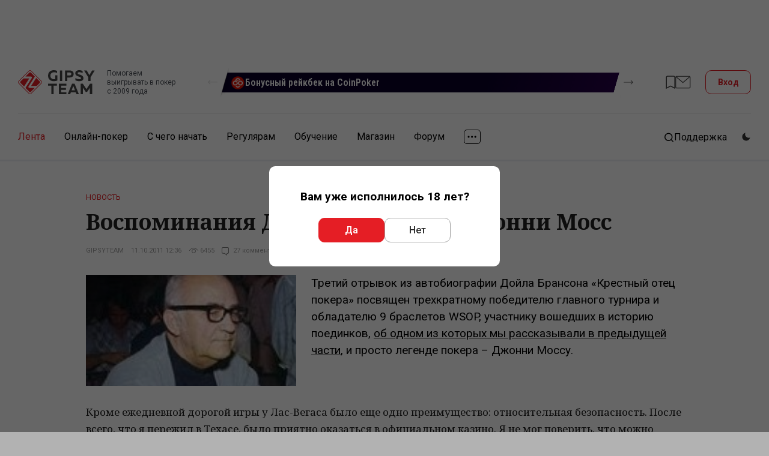

--- FILE ---
content_type: text/html; charset=UTF-8
request_url: https://www.gipsyteam.ru/news/11-10-2011/vospominaniya-doyla-bransona-dzhonni-moss
body_size: 41691
content:
<!DOCTYPE html>
<html lang="ru" >
<head itemscope itemtype="https://schema.org/WPHeader" prefix="og: https://ogp.me/ns# fb: https://ogp.me/ns/fb#">
    
                    <title itemprop="headline">Воспоминания Дойла Брансона: Джонни Мосс | GipsyTeam.Ru</title>
            
                
    
    
    <meta property="og:title" content="Воспоминания Дойла Брансона: Джонни Мосс" >
<meta property="og:description" content="Третий отрывок из автобиографии Дойла Брансона «Крестный отец покера» посвящен трехкратному победителю главного турнира и обладателю 9 браслетов WSOP, участнику вошедших в историю поединков, об одном из которых мы рассказывали в предыдущей части, и просто легенде покера – Джонни Моссу." >
<meta property="og:type" content="article" >
<meta property="og:locale" content="ru_RU" >
<meta property="og:image" content="https://www.gipsyteam.ru/upload/Titleimage/default/1/5/1583.jpg?1594296744" >
<meta property="og:url" content="https://www.gipsyteam.ru/news/11-10-2011/vospominaniya-doyla-bransona-dzhonni-moss" >
<meta charset="utf-8">
<meta name="viewport" content="width=device-width, initial-scale=1.0" >
<meta name="SKYPE_TOOLBAR" content="SKYPE_TOOLBAR_PARSER_COMPATIBLE" >
<meta name="description" content="Третий отрывок из автобиографии Дойла Брансона &amp;laquo;Крестный отец покера&amp;raquo; посвящен трехкратному победителю главного турнира и обладателю 9 браслетов WSOP, участнику вошедших в историю поединков, об одном из которых мы рассказывали в предыдущей части, и просто легенде покера &amp;ndash; Джонни Моссу." itemprop="description" >
<meta name="ahrefs-site-verification" content="2b01386465a766d8dac7fa49410a4eb8706ce3d66a299baf58d276f190a2ab6e" >
<meta property="fb:app_id" content="169307566567199" >
    <link href="https://fonts.googleapis.com/css?family=Roboto:400,500,700|Roboto+Condensed:400,600,700|PT+Serif:400,700|Noto+Serif:400,700&amp;subset=cyrillic&amp;display=swap" rel="stylesheet" media="print" onload="this.media='all';">

        <link href="//www.gipsyteam.ru/css/app-site-1769798161.css" media="all" rel="stylesheet" type="text/css" >
<link href="//www.gipsyteam.ru/css/tables.css" media="all" rel="stylesheet" type="text/css" >
<link href="//www.gipsyteam.ru/magnific-popup/magnific-popup.css" media="print" rel="stylesheet" type="text/css" onload="this.media='all'" >
<link href="//www.gipsyteam.ru/tooltipster/tooltipster.bundle.min.css" media="print" rel="stylesheet" type="text/css" onload="this.media='all'" >
<link href="//www.gipsyteam.ru/css/bitrix-chat.css" media="print" rel="stylesheet" type="text/css" onload="this.media='all'" >
<link href="https://www.gipsyteam.ru/news/11-10-2011/vospominaniya-doyla-bransona-dzhonni-moss" rel="canonical" >
<link href="https://www.gipsyteam.ru/news/amp/11-10-2011/vospominaniya-doyla-bransona-dzhonni-moss" rel="amphtml" >
<link href="//www.gipsyteam.ru/css/article-widgets.css" media="all" rel="stylesheet" type="text/css" >
    
    <style>
        .pjax-loading, .pjax-loading * { opacity: 0.9; }
        a.a-hall {
            white-space: nowrap;
        }
    </style>

    <script>
            window.cookieDomain = '.gipsyteam.ru';
    
    window.getSpoilerHtml = function (title, contents, rep) {
        return '<div class="spoilerWrapper"><div class="post-spoiler">' +
        '<a class="post-spoiler--button" href="javascript:void(0);" onclick="return false;">' +
        '<span class="post-spoiler--icon"><svg xmlns="http://www.w3.org/2000/svg" width="16" height="16" viewBox="0 0 16 16" fill="none"><path class="post-spoiler--toggle" d="M8 0V16" stroke="var(--i-color1, #e50c2c)" stroke-width="2"></path><path d="M0 8L16 8" stroke="var(--i-color1, #e50c2c)" stroke-width="2"></path></svg></span>' +
        '<div class="post-spoiler--text">' + (title ? title : 'Спойлер') + '</div>' +
        '</a></div><div class="spoilerContainer"><div class="spoiler-inner" style="display: none;">' + contents + '</div></div></div>'
        + (rep ? '<br style="clear: left;" />' : '<br class="clB" />');
    };

    </script>

    
    
    <script type="text/javascript" src="//www.gipsyteam.ru/scripts/jquery-3.4.1.min.js"></script>
<script type="text/javascript" src="//www.gipsyteam.ru/scripts/js.cookie.js"></script>
<script type="text/javascript" src="//www.gipsyteam.ru/scripts/jquery.pjax.js"></script>
<script type="text/javascript" src="//www.gipsyteam.ru/scripts/jstorage.min.js"></script>
<script type="text/javascript" src="//www.gipsyteam.ru/scripts/jquery.gritter.js"></script>
<script type="text/javascript" src="//www.gipsyteam.ru/scripts/scripts.js"></script>
<script type="text/javascript" src="//www.gipsyteam.ru/magnific-popup/jquery.magnific-popup.min.js"></script>
<script type="text/javascript" src="//www.gipsyteam.ru/tooltipster/tooltipster.bundle.min.js"></script>
<script type="text/javascript" src="//www.gipsyteam.ru/scripts/swiper-1104.min.js"></script>
<script type="text/javascript" src="//www.gipsyteam.ru/scripts/loco-1769758959.js"></script>
<script type="text/javascript" src="//www.gipsyteam.ru/scripts/required-auth.js"></script>
    
    <link rel="apple-touch-icon" href="/graphics/apple-touch-icon.png">
    <link rel="manifest" href="/pwa/manifest-ru.json">

    <link rel="alternate" type="application/rss+xml" title="Все материалы" href="//www.gipsyteam.ru/rss/all.xml" />
    <link rel="alternate" type="application/rss+xml" title="Новости" href="//www.gipsyteam.ru/rss/news.xml" />
    <link rel="alternate" type="application/rss+xml" title="Видео" href="//www.gipsyteam.ru/rss/videos.xml" />
    <link rel="alternate" type="application/rss+xml" title="LIVE" href="//www.gipsyteam.ru/rss/reportages.xml" />
    <link rel="shortcut icon" href="//www.gipsyteam.ru/favicon.ico" type="image/x-icon" />
    <link rel="icon" href="//www.gipsyteam.ru/favicon.png" type="image/png" />
    <link rel="icon" href="//www.gipsyteam.ru/favicon.svg" type="image/svg+xml" />
    <link rel="search" type="application/opensearchdescription+xml" href="//www.gipsyteam.ru/opensearch.xml" title="GipsyTeam.ru" />

    <script type="application/ld+json">
        {
    "@context": "https:\/\/schema.org",
    "@type": "WebSite",
    "url": "https:\/\/www.gipsyteam.ru",
    "potentialAction": {
        "@type": "SearchAction",
        "target": "https:\/\/www.gipsyteam.ru\/search?query={query}",
        "query": "required",
        "query-input": {
            "@type": "PropertyValueSpecification",
            "valueRequired": true,
            "valueMaxLength": 255,
            "valueName": "query"
        }
    }
}    </script>

    <!-- Google Tag Manager -->
<script>(function(w,d,s,l,i){w[l]=w[l]||[];w[l].push({'gtm.start':
new Date().getTime(),event:'gtm.js'});var f=d.getElementsByTagName(s)[0],
j=d.createElement(s),dl=l!='dataLayer'?'&l='+l:'';j.async=true;j.src=
'https://www.googletagmanager.com/gtm.js?id='+i+dl;f.parentNode.insertBefore(j,f);
})(window,document,'script','dataLayer','GTM-WGH95G');</script>
<!-- End Google Tag Manager -->

    <!-- DL -->
    <script>
        window.dataLayer = window.dataLayer || [];
                            window.dataLayer.push({
    "pageCategory": "none"
});
            </script>

    <script>
    window.addEventListener('load', function () {
        setTimeout(() => {
            const img = new Image();
            img.src = 'https://vk.com/rtrg?p=VK-RTRG-237865-3lHOS';
        }, 0);
    });
</script>
</head>

<body class="">
    <!-- Google Tag Manager (noscript) -->
<noscript><iframe src="https://www.googletagmanager.com/ns.html?id=GTM-WGH95G"
height="0" width="0" style="display:none;visibility:hidden"></iframe></noscript>
<!-- End Google Tag Manager (noscript) -->

    
    <div class="app-site">
        <!-- site header -->
<header class="header">
    <!-- mobile menu top -->
<div class="mobile-top">
    <a class="mobile-top--logo" href="//www.gipsyteam.ru">
        <svg width="34" height="34px">
            <use href="/nimg/gt-logo-ext.svg#icon"></use>
        </svg>
    </a>
    <div class="mobile-top--inner">
        
                                    <a class="mobile-top--item mobile-top--item_forum" href="https://forum.gipsyteam.ru">
                    <svg width="32" height="26">
                        <use href="/nimg/ext-mob-forum.svg#icon"></use>
                    </svg>
                </a>
            
            <a class="mobile-top--login modal-login--open" href="javascript:void(0);">
                <svg width="22" height="21">
                    <use href="/nimg/menu-sprite.svg#i-login"></use>
                </svg>
                Вход            </a>
            </div>
    <a class="mobile-top--button" href="javascript:void(0);">
        <svg class="mobile-i-menu" width="26" height="17">
            <use href="/nimg/menu-sprite.svg#i-menu"></use>
        </svg>
        <svg class="mobile-i-close" width="23" height="16">
            <use href="/nimg/menu-sprite.svg#i-left-arrow"></use>
        </svg>
    </a>
</div>
<!-- !mobile menu top -->
    
            <!-- top header -->
        <div class="top-header">

            <div class="loco-prescroll">
    <div class="loco-scroll">
        <div class="widget-loco">
                                                                                    <!--loco 3-->
                    <div class="widget-loco--grid widget-loco--grid_triple">
                                                    <!--banner-->
                            <div class="loco-item loco-tooltip" data-id="26" data-tooltip-content="#tooltip26" data-tooltipster='{"theme":"tooltipster-borderless", "gradientStartColor":"#090028", "gradientEndColor":"#260148", "buttonColor":"#ef1119"}' style="--gradient-start-color: #090028; --gradient-end-color: #260148;">
                                <div class="loco-item--inner">
                                                                            <div class="loco-item--icon">
                                            <img src="//www.gipsyteam.ru/upload/Headerbannerlogo/default/55.webp?1732020677" srcset="//www.gipsyteam.ru/upload/Headerbannerlogo/default/55.webp?1732020677 1x"  loading="lazy" alt="" />                                        </div>
                                                                        <div class="loco-item--name">Бонусный рейкбек на CoinPoker</div>
                                </div>
                            </div>
                            <!--!banner-->
                                                    <!--banner-->
                            <div class="loco-item loco-tooltip" data-id="10" data-tooltip-content="#tooltip10" data-tooltipster='{"theme":"tooltipster-borderless", "gradientStartColor":"#188a7e", "gradientEndColor":"#126057", "buttonColor":"#e51e26"}' style="--gradient-start-color: #188a7e; --gradient-end-color: #126057;">
                                <div class="loco-item--inner">
                                                                            <div class="loco-item--icon">
                                            <img src="//www.gipsyteam.ru/upload/Headerbannerlogo/default/23.webp?1699448143" srcset="//www.gipsyteam.ru/upload/Headerbannerlogo/default/23.webp?1699448143 1x"  loading="lazy" alt="" />                                        </div>
                                                                        <div class="loco-item--name">Рандомайзер</div>
                                </div>
                            </div>
                            <!--!banner-->
                                                    <!--banner-->
                            <div class="loco-item loco-tooltip" data-id="20" data-tooltip-content="#tooltip20" data-tooltipster='{"theme":"tooltipster-borderless", "gradientStartColor":"#285ff4", "gradientEndColor":"#ff011e", "buttonColor":"#7d0000"}' style="--gradient-start-color: #285ff4; --gradient-end-color: #ff011e;">
                                <div class="loco-item--inner">
                                                                            <div class="loco-item--icon">
                                            <img src="//www.gipsyteam.ru/upload/Headerbannerlogo/default/98-1769510755.webp" srcset="//www.gipsyteam.ru/upload/Headerbannerlogo/default/98-1769510755.webp 1x"  loading="lazy" alt="" />                                        </div>
                                                                        <div class="loco-item--name">Мини-РОПЛ</div>
                                </div>
                            </div>
                            <!--!banner-->
                                            </div>
                    <!--!loco 3-->
                                                        <!--loco 3-->
                    <div class="widget-loco--grid widget-loco--grid_triple">
                                                    <!--banner-->
                            <div class="loco-item loco-tooltip" data-id="42" data-tooltip-content="#tooltip42" data-tooltipster='{"theme":"tooltipster-borderless", "gradientStartColor":"#032e21", "gradientEndColor":"#064137", "buttonColor":"#e74633"}' style="--gradient-start-color: #032e21; --gradient-end-color: #064137;">
                                <div class="loco-item--inner">
                                                                            <div class="loco-item--icon">
                                            <img src="//www.gipsyteam.ru/upload/Headerbannerlogo/default/96.webp?1768548209" srcset="//www.gipsyteam.ru/upload/Headerbannerlogo/default/96.webp?1768548209 1x"  loading="lazy" alt="" />                                        </div>
                                                                        <div class="loco-item--name">Рейк-гонка для игроков GipsyTeam</div>
                                </div>
                            </div>
                            <!--!banner-->
                                                    <!--banner-->
                            <div class="loco-item loco-tooltip" data-id="21" data-tooltip-content="#tooltip21" data-tooltipster='{"theme":"tooltipster-borderless", "gradientStartColor":"#270066", "gradientEndColor":"#1e0656", "buttonColor":"#e01103"}' style="--gradient-start-color: #270066; --gradient-end-color: #1e0656;">
                                <div class="loco-item--inner">
                                                                            <div class="loco-item--icon">
                                            <img src="//www.gipsyteam.ru/upload/Headerbannerlogo/default/40.webp?1721374796" srcset="//www.gipsyteam.ru/upload/Headerbannerlogo/default/40.webp?1721374796 1x"  loading="lazy" alt="" />                                        </div>
                                                                        <div class="loco-item--name">CoinPoker</div>
                                </div>
                            </div>
                            <!--!banner-->
                                                    <!--banner-->
                            <div class="loco-item loco-tooltip" data-id="18" data-tooltip-content="#tooltip18" data-tooltipster='{"theme":"tooltipster-borderless", "gradientStartColor":"#fcbc3f", "gradientEndColor":"#df871b", "buttonColor":"#219755"}' style="--gradient-start-color: #fcbc3f; --gradient-end-color: #df871b;">
                                <div class="loco-item--inner">
                                                                            <div class="loco-item--icon">
                                            <img src="//www.gipsyteam.ru/upload/Headerbannerlogo/default/33.webp?1718971052" srcset="//www.gipsyteam.ru/upload/Headerbannerlogo/default/33.webp?1718971052 1x"  loading="lazy" alt="" />                                        </div>
                                                                        <div class="loco-item--name">Офлайн-бекинг</div>
                                </div>
                            </div>
                            <!--!banner-->
                                            </div>
                    <!--!loco 3-->
                                                        <!--loco 3-->
                    <div class="widget-loco--grid widget-loco--grid_triple">
                                                    <!--banner-->
                            <div class="loco-item loco-tooltip" data-id="38" data-tooltip-content="#tooltip38" data-tooltipster='{"theme":"tooltipster-borderless", "gradientStartColor":"#e22400", "gradientEndColor":"#a67b01", "buttonColor":"#831000"}' style="--gradient-start-color: #e22400; --gradient-end-color: #a67b01;">
                                <div class="loco-item--inner">
                                                                            <div class="loco-item--icon">
                                            <img src="//www.gipsyteam.ru/upload/Headerbannerlogo/default/88.webp?1760464533" srcset="//www.gipsyteam.ru/upload/Headerbannerlogo/default/88.webp?1760464533 1x"  loading="lazy" alt="" />                                        </div>
                                                                        <div class="loco-item--name">Степ-гонка на RedStar</div>
                                </div>
                            </div>
                            <!--!banner-->
                                                    <!--banner-->
                            <div class="loco-item loco-tooltip" data-id="39" data-tooltip-content="#tooltip39" data-tooltipster='{"theme":"tooltipster-borderless", "gradientStartColor":"#009100", "gradientEndColor":"#000000", "buttonColor":"#000000"}' style="--gradient-start-color: #009100; --gradient-end-color: #000000;">
                                <div class="loco-item--inner">
                                                                            <div class="loco-item--icon">
                                            <img src="//www.gipsyteam.ru/upload/Headerbannerlogo/default/89.webp?1761631027" srcset="//www.gipsyteam.ru/upload/Headerbannerlogo/default/89.webp?1761631027 1x"  loading="lazy" alt="" />                                        </div>
                                                                        <div class="loco-item--name">Бонусный рейкбек на Покердоме</div>
                                </div>
                            </div>
                            <!--!banner-->
                                            </div>
                    <!--!loco 3-->
                                                        <!--loco 3-->
                    <div class="widget-loco--grid widget-loco--grid_triple">
                                                    <!--banner-->
                            <div class="loco-item loco-tooltip" data-id="25" data-tooltip-content="#tooltip25" data-tooltipster='{"theme":"tooltipster-borderless", "gradientStartColor":"#aa2ac7", "gradientEndColor":"#82129b", "buttonColor":"#000000"}' style="--gradient-start-color: #aa2ac7; --gradient-end-color: #82129b;">
                                <div class="loco-item--inner">
                                                                            <div class="loco-item--icon">
                                            <img src="//www.gipsyteam.ru/upload/Headerbannerlogo/default/44.webp?1721999911" srcset="//www.gipsyteam.ru/upload/Headerbannerlogo/default/44.webp?1721999911 1x"  loading="lazy" alt="" />                                        </div>
                                                                        <div class="loco-item--name">Бонус на CoinPoker</div>
                                </div>
                            </div>
                            <!--!banner-->
                                                    <!--banner-->
                            <div class="loco-item loco-tooltip" data-id="31" data-tooltip-content="#tooltip31" data-tooltipster='{"theme":"tooltipster-borderless", "gradientStartColor":"#5e2989", "gradientEndColor":"#cc2486", "buttonColor":"#cc2486"}' style="--gradient-start-color: #5e2989; --gradient-end-color: #cc2486;">
                                <div class="loco-item--inner">
                                                                            <div class="loco-item--icon">
                                            <img src="//www.gipsyteam.ru/upload/Headerbannerlogo/default/74.webp?1744650431" srcset="//www.gipsyteam.ru/upload/Headerbannerlogo/default/74.webp?1744650431 1x"  loading="lazy" alt="" />                                        </div>
                                                                        <div class="loco-item--name">Степ-гонка на 1win</div>
                                </div>
                            </div>
                            <!--!banner-->
                                                    <!--banner-->
                            <div class="loco-item loco-tooltip" data-id="4" data-tooltip-content="#tooltip4" data-tooltipster='{"theme":"tooltipster-borderless", "gradientStartColor":"#85a1ab", "gradientEndColor":"#485661", "buttonColor":"#00adf1"}' style="--gradient-start-color: #85a1ab; --gradient-end-color: #485661;">
                                <div class="loco-item--inner">
                                                                            <div class="loco-item--icon">
                                            <img src="//www.gipsyteam.ru/upload/Headerbannerlogo/default/14.webp?1697621211" srcset="//www.gipsyteam.ru/upload/Headerbannerlogo/default/14.webp?1697621211 1x, //www.gipsyteam.ru/upload/Headerbannerlogo/default/14@2x.webp?1697621211 2x"  loading="lazy" alt="" />                                        </div>
                                                                        <div class="loco-item--name">Что на ривере?</div>
                                </div>
                            </div>
                            <!--!banner-->
                                            </div>
                    <!--!loco 3-->
                                                        <!--loco 3-->
                    <div class="widget-loco--grid widget-loco--grid_triple">
                                                    <!--banner-->
                            <div class="loco-item loco-tooltip" data-id="36" data-tooltip-content="#tooltip36" data-tooltipster='{"theme":"tooltipster-borderless", "gradientStartColor":"#a5160c", "gradientEndColor":"#58635c", "buttonColor":"#58635c"}' style="--gradient-start-color: #a5160c; --gradient-end-color: #58635c;">
                                <div class="loco-item--inner">
                                                                            <div class="loco-item--icon">
                                            <img src="//www.gipsyteam.ru/upload/Headerbannerlogo/default/86.webp?1757510631" srcset="//www.gipsyteam.ru/upload/Headerbannerlogo/default/86.webp?1757510631 1x"  loading="lazy" alt="" />                                        </div>
                                                                        <div class="loco-item--name">Степ-гонка на CoinPoker</div>
                                </div>
                            </div>
                            <!--!banner-->
                                                    <!--banner-->
                            <div class="loco-item loco-tooltip" data-id="9" data-tooltip-content="#tooltip9" data-tooltipster='{"theme":"tooltipster-borderless", "gradientStartColor":"#303641", "gradientEndColor":"#525f75", "buttonColor":"#35c176"}' style="--gradient-start-color: #303641; --gradient-end-color: #525f75;">
                                <div class="loco-item--inner">
                                                                            <div class="loco-item--icon">
                                            <img src="//www.gipsyteam.ru/upload/Headerbannerlogo/default/22.webp?1699447662" srcset="//www.gipsyteam.ru/upload/Headerbannerlogo/default/22.webp?1699447662 1x"  loading="lazy" alt="" />                                        </div>
                                                                        <div class="loco-item--name">Призы за посты</div>
                                </div>
                            </div>
                            <!--!banner-->
                                                    <!--banner-->
                            <div class="loco-item loco-tooltip" data-id="17" data-tooltip-content="#tooltip17" data-tooltipster='{"theme":"tooltipster-borderless", "gradientStartColor":"#00b1d7", "gradientEndColor":"#009ab6", "buttonColor":"#e51e26"}' style="--gradient-start-color: #00b1d7; --gradient-end-color: #009ab6;">
                                <div class="loco-item--inner">
                                                                            <div class="loco-item--icon">
                                            <img src="//www.gipsyteam.ru/upload/Headerbannerlogo/default/32.webp?1718970484" srcset="//www.gipsyteam.ru/upload/Headerbannerlogo/default/32.webp?1718970484 1x"  loading="lazy" alt="" />                                        </div>
                                                                        <div class="loco-item--name">Живые турниры</div>
                                </div>
                            </div>
                            <!--!banner-->
                                            </div>
                    <!--!loco 3-->
                                                        <!--loco 3-->
                    <div class="widget-loco--grid widget-loco--grid_triple">
                                                    <!--banner-->
                            <div class="loco-item loco-tooltip" data-id="22" data-tooltip-content="#tooltip22" data-tooltipster='{"theme":"tooltipster-borderless", "gradientStartColor":"#5a1c00", "gradientEndColor":"#831100", "buttonColor":"#018aff"}' style="--gradient-start-color: #5a1c00; --gradient-end-color: #831100;">
                                <div class="loco-item--inner">
                                                                            <div class="loco-item--icon">
                                            <img src="//www.gipsyteam.ru/upload/Headerbannerlogo/default/82.webp?1756703417" srcset="//www.gipsyteam.ru/upload/Headerbannerlogo/default/82.webp?1756703417 1x"  loading="lazy" alt="" />                                        </div>
                                                                        <div class="loco-item--name">Степ-гонка на QQPoker</div>
                                </div>
                            </div>
                            <!--!banner-->
                                                    <!--banner-->
                            <div class="loco-item loco-tooltip" data-id="19" data-tooltip-content="#tooltip19" data-tooltipster='{"theme":"tooltipster-borderless", "gradientStartColor":"#00214d", "gradientEndColor":"#2537a5", "buttonColor":"#00b2f5"}' style="--gradient-start-color: #00214d; --gradient-end-color: #2537a5;">
                                <div class="loco-item--inner">
                                                                            <div class="loco-item--icon">
                                            <img src="//www.gipsyteam.ru/upload/Headerbannerlogo/default/35.webp?1721124236" srcset="//www.gipsyteam.ru/upload/Headerbannerlogo/default/35.webp?1721124236 1x, //www.gipsyteam.ru/upload/Headerbannerlogo/default/35@2x.webp?1721124236 2x"  loading="lazy" alt="" />                                        </div>
                                                                        <div class="loco-item--name">Бесплатное обучение омахе</div>
                                </div>
                            </div>
                            <!--!banner-->
                                            </div>
                    <!--!loco 3-->
                                                        <!--loco 3-->
                    <div class="widget-loco--grid widget-loco--grid_triple">
                                                    <!--banner-->
                            <div class="loco-item loco-tooltip" data-id="7" data-tooltip-content="#tooltip7" data-tooltipster='{"theme":"tooltipster-borderless", "gradientStartColor":"#107949", "gradientEndColor":"#053726", "buttonColor":"#ea4141"}' style="--gradient-start-color: #107949; --gradient-end-color: #053726;">
                                <div class="loco-item--inner">
                                                                            <div class="loco-item--icon">
                                            <img src="//www.gipsyteam.ru/upload/Headerbannerlogo/default/17.webp?1697621238" srcset="//www.gipsyteam.ru/upload/Headerbannerlogo/default/17.webp?1697621238 1x"  loading="lazy" alt="" />                                        </div>
                                                                        <div class="loco-item--name">ICM-калькулятор</div>
                                </div>
                            </div>
                            <!--!banner-->
                                                    <!--banner-->
                            <div class="loco-item loco-tooltip" data-id="24" data-tooltip-content="#tooltip24" data-tooltipster='{"theme":"tooltipster-borderless", "gradientStartColor":"#eb2127", "gradientEndColor":"#d61920", "buttonColor":"#000000"}' style="--gradient-start-color: #eb2127; --gradient-end-color: #d61920;">
                                <div class="loco-item--inner">
                                                                            <div class="loco-item--icon">
                                            <img src="//www.gipsyteam.ru/upload/Headerbannerlogo/default/43.webp?1721999689" srcset="//www.gipsyteam.ru/upload/Headerbannerlogo/default/43.webp?1721999689 1x"  loading="lazy" alt="" />                                        </div>
                                                                        <div class="loco-item--name">Бонус на RedStar</div>
                                </div>
                            </div>
                            <!--!banner-->
                                                    <!--banner-->
                            <div class="loco-item loco-tooltip" data-id="6" data-tooltip-content="#tooltip6" data-tooltipster='{"theme":"tooltipster-borderless", "gradientStartColor":"#ffaa31", "gradientEndColor":"#c15b00", "buttonColor":"#00a73b"}' style="--gradient-start-color: #ffaa31; --gradient-end-color: #c15b00;">
                                <div class="loco-item--inner">
                                                                            <div class="loco-item--icon">
                                            <img src="//www.gipsyteam.ru/upload/Headerbannerlogo/default/16.webp?1697621209" srcset="//www.gipsyteam.ru/upload/Headerbannerlogo/default/16.webp?1697621209 1x"  loading="lazy" alt="" />                                        </div>
                                                                        <div class="loco-item--name">Калькулятор</div>
                                </div>
                            </div>
                            <!--!banner-->
                                            </div>
                    <!--!loco 3-->
                                                        <!--loco 3-->
                    <div class="widget-loco--grid widget-loco--grid_triple">
                                                    <!--banner-->
                            <div class="loco-item loco-tooltip" data-id="5" data-tooltip-content="#tooltip5" data-tooltipster='{"theme":"tooltipster-borderless", "gradientStartColor":"#663781", "gradientEndColor":"#441d63", "buttonColor":"#00975c"}' style="--gradient-start-color: #663781; --gradient-end-color: #441d63;">
                                <div class="loco-item--inner">
                                                                            <div class="loco-item--icon">
                                            <img src="//www.gipsyteam.ru/upload/Headerbannerlogo/default/15.webp?1697621238" srcset="//www.gipsyteam.ru/upload/Headerbannerlogo/default/15.webp?1697621238 1x"  loading="lazy" alt="" />                                        </div>
                                                                        <div class="loco-item--name">Кэш-трафик</div>
                                </div>
                            </div>
                            <!--!banner-->
                                                    <!--banner-->
                            <div class="loco-item loco-tooltip" data-id="2" data-tooltip-content="#tooltip2" data-tooltipster='{"theme":"tooltipster-borderless", "gradientStartColor":"#f46666", "gradientEndColor":"#f80e0e", "buttonColor":"#8f0c10"}' style="--gradient-start-color: #f46666; --gradient-end-color: #f80e0e;">
                                <div class="loco-item--inner">
                                                                            <div class="loco-item--icon">
                                            <img src="//www.gipsyteam.ru/upload/Headerbannerlogo/default/2.webp?1697621209" srcset="//www.gipsyteam.ru/upload/Headerbannerlogo/default/2.webp?1697621209 1x"  loading="lazy" alt="" />                                        </div>
                                                                        <div class="loco-item--name">GT+</div>
                                </div>
                            </div>
                            <!--!banner-->
                                                    <!--banner-->
                            <div class="loco-item loco-tooltip" data-id="16" data-tooltip-content="#tooltip16" data-tooltipster='{"theme":"tooltipster-borderless", "gradientStartColor":"#f87454", "gradientEndColor":"#ff0000", "buttonColor":"#000000"}' style="--gradient-start-color: #f87454; --gradient-end-color: #ff0000;">
                                <div class="loco-item--inner">
                                                                            <div class="loco-item--icon">
                                            <img src="//www.gipsyteam.ru/upload/Headerbannerlogo/default/31.webp?1718392063" srcset="//www.gipsyteam.ru/upload/Headerbannerlogo/default/31.webp?1718392063 1x"  loading="lazy" alt="" />                                        </div>
                                                                        <div class="loco-item--name">Выгодные покупки</div>
                                </div>
                            </div>
                            <!--!banner-->
                                            </div>
                    <!--!loco 3-->
                                                        <!--loco 3-->
                    <div class="widget-loco--grid widget-loco--grid_triple">
                                                    <!--banner-->
                            <div class="loco-item loco-tooltip" data-id="23" data-tooltip-content="#tooltip23" data-tooltipster='{"theme":"tooltipster-borderless", "gradientStartColor":"#1e9c50", "gradientEndColor":"#007634", "buttonColor":"#000000"}' style="--gradient-start-color: #1e9c50; --gradient-end-color: #007634;">
                                <div class="loco-item--inner">
                                                                            <div class="loco-item--icon">
                                            <img src="//www.gipsyteam.ru/upload/Headerbannerlogo/default/42.webp?1721998783" srcset="//www.gipsyteam.ru/upload/Headerbannerlogo/default/42.webp?1721998783 1x"  loading="lazy" alt="" />                                        </div>
                                                                        <div class="loco-item--name">Бонус на Покердоме</div>
                                </div>
                            </div>
                            <!--!banner-->
                                                    <!--banner-->
                            <div class="loco-item loco-tooltip" data-id="8" data-tooltip-content="#tooltip8" data-tooltipster='{"theme":"tooltipster-borderless", "gradientStartColor":"#5d573b", "gradientEndColor":"#b1a17b", "buttonColor":"#01bc50"}' style="--gradient-start-color: #5d573b; --gradient-end-color: #b1a17b;">
                                <div class="loco-item--inner">
                                                                            <div class="loco-item--icon">
                                            <img src="//www.gipsyteam.ru/upload/Headerbannerlogo/default/54.webp?1729273317" srcset="//www.gipsyteam.ru/upload/Headerbannerlogo/default/54.webp?1729273317 1x"  loading="lazy" alt="" />                                        </div>
                                                                        <div class="loco-item--name">Пополнение/вывод ПокерОК</div>
                                </div>
                            </div>
                            <!--!banner-->
                                                    <!--banner-->
                            <div class="loco-item loco-tooltip" data-id="1" data-tooltip-content="#tooltip1" data-tooltipster='{"theme":"tooltipster-borderless", "gradientStartColor":"#054f24", "gradientEndColor":"#03bd00", "buttonColor":"#232323"}' style="--gradient-start-color: #054f24; --gradient-end-color: #03bd00;">
                                <div class="loco-item--inner">
                                                                            <div class="loco-item--icon">
                                            <img src="//www.gipsyteam.ru/upload/Headerbannerlogo/default/7.webp?1697621238" srcset="//www.gipsyteam.ru/upload/Headerbannerlogo/default/7.webp?1697621238 1x"  loading="lazy" alt="" />                                        </div>
                                                                        <div class="loco-item--name">Обучение кэш-игре</div>
                                </div>
                            </div>
                            <!--!banner-->
                                            </div>
                    <!--!loco 3-->
                                                        <!--loco 3-->
                    <div class="widget-loco--grid widget-loco--grid_triple">
                                                    <!--banner-->
                            <div class="loco-item loco-tooltip" data-id="28" data-tooltip-content="#tooltip28" data-tooltipster='{"theme":"tooltipster-borderless", "gradientStartColor":"#e22400", "gradientEndColor":"#a67b01", "buttonColor":"#831100"}' style="--gradient-start-color: #e22400; --gradient-end-color: #a67b01;">
                                <div class="loco-item--inner">
                                                                            <div class="loco-item--icon">
                                            <img src="//www.gipsyteam.ru/upload/Headerbannerlogo/default/56.webp?1732106270" srcset="//www.gipsyteam.ru/upload/Headerbannerlogo/default/56.webp?1732106270 1x"  loading="lazy" alt="" />                                        </div>
                                                                        <div class="loco-item--name">Призы за игру на RedStar</div>
                                </div>
                            </div>
                            <!--!banner-->
                                                    <!--banner-->
                            <div class="loco-item loco-tooltip" data-id="33" data-tooltip-content="#tooltip33" data-tooltipster='{"theme":"tooltipster-borderless", "gradientStartColor":"#d60000", "gradientEndColor":"#ff9407", "buttonColor":"#eb4d3d"}' style="--gradient-start-color: #d60000; --gradient-end-color: #ff9407;">
                                <div class="loco-item--inner">
                                                                            <div class="loco-item--icon">
                                            <img src="//www.gipsyteam.ru/upload/Headerbannerlogo/default/93.webp?1764834613" srcset="//www.gipsyteam.ru/upload/Headerbannerlogo/default/93.webp?1764834613 1x"  loading="lazy" alt="" />                                        </div>
                                                                        <div class="loco-item--name">Мобильные приложения</div>
                                </div>
                            </div>
                            <!--!banner-->
                                            </div>
                    <!--!loco 3-->
                                                        <!--loco 3-->
                    <div class="widget-loco--grid widget-loco--grid_triple">
                                                    <!--banner-->
                            <div class="loco-item loco-tooltip" data-id="34" data-tooltip-content="#tooltip34" data-tooltipster='{"theme":"tooltipster-borderless", "gradientStartColor":"#982abc", "gradientEndColor":"#000000", "buttonColor":"#000000"}' style="--gradient-start-color: #982abc; --gradient-end-color: #000000;">
                                <div class="loco-item--inner">
                                                                            <div class="loco-item--icon">
                                            <img src="//www.gipsyteam.ru/upload/Headerbannerlogo/default/84.webp?1757489609" srcset="//www.gipsyteam.ru/upload/Headerbannerlogo/default/84.webp?1757489609 1x"  loading="lazy" alt="" />                                        </div>
                                                                        <div class="loco-item--name">Феноменальный рейкбек</div>
                                </div>
                            </div>
                            <!--!banner-->
                                                    <!--banner-->
                            <div class="loco-item loco-tooltip" data-id="3" data-tooltip-content="#tooltip3" data-tooltipster='{"theme":"tooltipster-borderless", "gradientStartColor":"#30ccff", "gradientEndColor":"#285ad7", "buttonColor":"#ff1a24"}' style="--gradient-start-color: #30ccff; --gradient-end-color: #285ad7;">
                                <div class="loco-item--inner">
                                                                            <div class="loco-item--icon">
                                            <img src="//www.gipsyteam.ru/upload/Headerbannerlogo/default/6.webp?1697621238" srcset="//www.gipsyteam.ru/upload/Headerbannerlogo/default/6.webp?1697621238 1x"  loading="lazy" alt="" />                                        </div>
                                                                        <div class="loco-item--name">25 в подарок</div>
                                </div>
                            </div>
                            <!--!banner-->
                                            </div>
                    <!--!loco 3-->
                                                                                                    <!--loco 2-->
                    <div class="widget-loco--grid widget-loco--grid_double">
                                                    <!--banner-->
                            <div class="loco-item loco-tooltip" data-id="26" data-tooltip-content="#tooltip26" data-tooltipster='{"theme":"tooltipster-borderless", "gradientStartColor":"#090028", "gradientEndColor":"#260148", "buttonColor":"#ef1119"}' style="--gradient-start-color: #090028; --gradient-end-color: #260148;">
                                <div class="loco-item--inner">
                                                                            <div class="loco-item--icon">
                                            <img src="//www.gipsyteam.ru/upload/Headerbannerlogo/default/55.webp?1732020677" srcset="//www.gipsyteam.ru/upload/Headerbannerlogo/default/55.webp?1732020677 1x"  loading="lazy" alt="" />                                        </div>
                                                                        <div class="loco-item--name">Бонусный рейкбек на CoinPoker</div>
                                </div>
                            </div>
                            <!--!banner-->
                                                    <!--banner-->
                            <div class="loco-item loco-tooltip" data-id="10" data-tooltip-content="#tooltip10" data-tooltipster='{"theme":"tooltipster-borderless", "gradientStartColor":"#188a7e", "gradientEndColor":"#126057", "buttonColor":"#e51e26"}' style="--gradient-start-color: #188a7e; --gradient-end-color: #126057;">
                                <div class="loco-item--inner">
                                                                            <div class="loco-item--icon">
                                            <img src="//www.gipsyteam.ru/upload/Headerbannerlogo/default/23.webp?1699448143" srcset="//www.gipsyteam.ru/upload/Headerbannerlogo/default/23.webp?1699448143 1x"  loading="lazy" alt="" />                                        </div>
                                                                        <div class="loco-item--name">Рандомайзер</div>
                                </div>
                            </div>
                            <!--!banner-->
                                            </div>
                    <!--!loco 2-->
                                                        <!--loco 2-->
                    <div class="widget-loco--grid widget-loco--grid_double">
                                                    <!--banner-->
                            <div class="loco-item loco-tooltip" data-id="20" data-tooltip-content="#tooltip20" data-tooltipster='{"theme":"tooltipster-borderless", "gradientStartColor":"#285ff4", "gradientEndColor":"#ff011e", "buttonColor":"#7d0000"}' style="--gradient-start-color: #285ff4; --gradient-end-color: #ff011e;">
                                <div class="loco-item--inner">
                                                                            <div class="loco-item--icon">
                                            <img src="//www.gipsyteam.ru/upload/Headerbannerlogo/default/98-1769510755.webp" srcset="//www.gipsyteam.ru/upload/Headerbannerlogo/default/98-1769510755.webp 1x"  loading="lazy" alt="" />                                        </div>
                                                                        <div class="loco-item--name">Мини-РОПЛ</div>
                                </div>
                            </div>
                            <!--!banner-->
                                            </div>
                    <!--!loco 2-->
                                                        <!--loco 2-->
                    <div class="widget-loco--grid widget-loco--grid_double">
                                                    <!--banner-->
                            <div class="loco-item loco-tooltip" data-id="42" data-tooltip-content="#tooltip42" data-tooltipster='{"theme":"tooltipster-borderless", "gradientStartColor":"#032e21", "gradientEndColor":"#064137", "buttonColor":"#e74633"}' style="--gradient-start-color: #032e21; --gradient-end-color: #064137;">
                                <div class="loco-item--inner">
                                                                            <div class="loco-item--icon">
                                            <img src="//www.gipsyteam.ru/upload/Headerbannerlogo/default/96.webp?1768548209" srcset="//www.gipsyteam.ru/upload/Headerbannerlogo/default/96.webp?1768548209 1x"  loading="lazy" alt="" />                                        </div>
                                                                        <div class="loco-item--name">Рейк-гонка для игроков GipsyTeam</div>
                                </div>
                            </div>
                            <!--!banner-->
                                            </div>
                    <!--!loco 2-->
                                                        <!--loco 2-->
                    <div class="widget-loco--grid widget-loco--grid_double">
                                                    <!--banner-->
                            <div class="loco-item loco-tooltip" data-id="21" data-tooltip-content="#tooltip21" data-tooltipster='{"theme":"tooltipster-borderless", "gradientStartColor":"#270066", "gradientEndColor":"#1e0656", "buttonColor":"#e01103"}' style="--gradient-start-color: #270066; --gradient-end-color: #1e0656;">
                                <div class="loco-item--inner">
                                                                            <div class="loco-item--icon">
                                            <img src="//www.gipsyteam.ru/upload/Headerbannerlogo/default/40.webp?1721374796" srcset="//www.gipsyteam.ru/upload/Headerbannerlogo/default/40.webp?1721374796 1x"  loading="lazy" alt="" />                                        </div>
                                                                        <div class="loco-item--name">CoinPoker</div>
                                </div>
                            </div>
                            <!--!banner-->
                                                    <!--banner-->
                            <div class="loco-item loco-tooltip" data-id="18" data-tooltip-content="#tooltip18" data-tooltipster='{"theme":"tooltipster-borderless", "gradientStartColor":"#fcbc3f", "gradientEndColor":"#df871b", "buttonColor":"#219755"}' style="--gradient-start-color: #fcbc3f; --gradient-end-color: #df871b;">
                                <div class="loco-item--inner">
                                                                            <div class="loco-item--icon">
                                            <img src="//www.gipsyteam.ru/upload/Headerbannerlogo/default/33.webp?1718971052" srcset="//www.gipsyteam.ru/upload/Headerbannerlogo/default/33.webp?1718971052 1x"  loading="lazy" alt="" />                                        </div>
                                                                        <div class="loco-item--name">Офлайн-бекинг</div>
                                </div>
                            </div>
                            <!--!banner-->
                                            </div>
                    <!--!loco 2-->
                                                        <!--loco 2-->
                    <div class="widget-loco--grid widget-loco--grid_double">
                                                    <!--banner-->
                            <div class="loco-item loco-tooltip" data-id="38" data-tooltip-content="#tooltip38" data-tooltipster='{"theme":"tooltipster-borderless", "gradientStartColor":"#e22400", "gradientEndColor":"#a67b01", "buttonColor":"#831000"}' style="--gradient-start-color: #e22400; --gradient-end-color: #a67b01;">
                                <div class="loco-item--inner">
                                                                            <div class="loco-item--icon">
                                            <img src="//www.gipsyteam.ru/upload/Headerbannerlogo/default/88.webp?1760464533" srcset="//www.gipsyteam.ru/upload/Headerbannerlogo/default/88.webp?1760464533 1x"  loading="lazy" alt="" />                                        </div>
                                                                        <div class="loco-item--name">Степ-гонка на RedStar</div>
                                </div>
                            </div>
                            <!--!banner-->
                                            </div>
                    <!--!loco 2-->
                                                        <!--loco 2-->
                    <div class="widget-loco--grid widget-loco--grid_double">
                                                    <!--banner-->
                            <div class="loco-item loco-tooltip" data-id="39" data-tooltip-content="#tooltip39" data-tooltipster='{"theme":"tooltipster-borderless", "gradientStartColor":"#009100", "gradientEndColor":"#000000", "buttonColor":"#000000"}' style="--gradient-start-color: #009100; --gradient-end-color: #000000;">
                                <div class="loco-item--inner">
                                                                            <div class="loco-item--icon">
                                            <img src="//www.gipsyteam.ru/upload/Headerbannerlogo/default/89.webp?1761631027" srcset="//www.gipsyteam.ru/upload/Headerbannerlogo/default/89.webp?1761631027 1x"  loading="lazy" alt="" />                                        </div>
                                                                        <div class="loco-item--name">Бонусный рейкбек на Покердоме</div>
                                </div>
                            </div>
                            <!--!banner-->
                                            </div>
                    <!--!loco 2-->
                                                        <!--loco 2-->
                    <div class="widget-loco--grid widget-loco--grid_double">
                                                    <!--banner-->
                            <div class="loco-item loco-tooltip" data-id="25" data-tooltip-content="#tooltip25" data-tooltipster='{"theme":"tooltipster-borderless", "gradientStartColor":"#aa2ac7", "gradientEndColor":"#82129b", "buttonColor":"#000000"}' style="--gradient-start-color: #aa2ac7; --gradient-end-color: #82129b;">
                                <div class="loco-item--inner">
                                                                            <div class="loco-item--icon">
                                            <img src="//www.gipsyteam.ru/upload/Headerbannerlogo/default/44.webp?1721999911" srcset="//www.gipsyteam.ru/upload/Headerbannerlogo/default/44.webp?1721999911 1x"  loading="lazy" alt="" />                                        </div>
                                                                        <div class="loco-item--name">Бонус на CoinPoker</div>
                                </div>
                            </div>
                            <!--!banner-->
                                                    <!--banner-->
                            <div class="loco-item loco-tooltip" data-id="31" data-tooltip-content="#tooltip31" data-tooltipster='{"theme":"tooltipster-borderless", "gradientStartColor":"#5e2989", "gradientEndColor":"#cc2486", "buttonColor":"#cc2486"}' style="--gradient-start-color: #5e2989; --gradient-end-color: #cc2486;">
                                <div class="loco-item--inner">
                                                                            <div class="loco-item--icon">
                                            <img src="//www.gipsyteam.ru/upload/Headerbannerlogo/default/74.webp?1744650431" srcset="//www.gipsyteam.ru/upload/Headerbannerlogo/default/74.webp?1744650431 1x"  loading="lazy" alt="" />                                        </div>
                                                                        <div class="loco-item--name">Степ-гонка на 1win</div>
                                </div>
                            </div>
                            <!--!banner-->
                                            </div>
                    <!--!loco 2-->
                                                        <!--loco 2-->
                    <div class="widget-loco--grid widget-loco--grid_double">
                                                    <!--banner-->
                            <div class="loco-item loco-tooltip" data-id="4" data-tooltip-content="#tooltip4" data-tooltipster='{"theme":"tooltipster-borderless", "gradientStartColor":"#85a1ab", "gradientEndColor":"#485661", "buttonColor":"#00adf1"}' style="--gradient-start-color: #85a1ab; --gradient-end-color: #485661;">
                                <div class="loco-item--inner">
                                                                            <div class="loco-item--icon">
                                            <img src="//www.gipsyteam.ru/upload/Headerbannerlogo/default/14.webp?1697621211" srcset="//www.gipsyteam.ru/upload/Headerbannerlogo/default/14.webp?1697621211 1x, //www.gipsyteam.ru/upload/Headerbannerlogo/default/14@2x.webp?1697621211 2x"  loading="lazy" alt="" />                                        </div>
                                                                        <div class="loco-item--name">Что на ривере?</div>
                                </div>
                            </div>
                            <!--!banner-->
                                                    <!--banner-->
                            <div class="loco-item loco-tooltip" data-id="36" data-tooltip-content="#tooltip36" data-tooltipster='{"theme":"tooltipster-borderless", "gradientStartColor":"#a5160c", "gradientEndColor":"#58635c", "buttonColor":"#58635c"}' style="--gradient-start-color: #a5160c; --gradient-end-color: #58635c;">
                                <div class="loco-item--inner">
                                                                            <div class="loco-item--icon">
                                            <img src="//www.gipsyteam.ru/upload/Headerbannerlogo/default/86.webp?1757510631" srcset="//www.gipsyteam.ru/upload/Headerbannerlogo/default/86.webp?1757510631 1x"  loading="lazy" alt="" />                                        </div>
                                                                        <div class="loco-item--name">Степ-гонка на CoinPoker</div>
                                </div>
                            </div>
                            <!--!banner-->
                                            </div>
                    <!--!loco 2-->
                                                        <!--loco 2-->
                    <div class="widget-loco--grid widget-loco--grid_double">
                                                    <!--banner-->
                            <div class="loco-item loco-tooltip" data-id="9" data-tooltip-content="#tooltip9" data-tooltipster='{"theme":"tooltipster-borderless", "gradientStartColor":"#303641", "gradientEndColor":"#525f75", "buttonColor":"#35c176"}' style="--gradient-start-color: #303641; --gradient-end-color: #525f75;">
                                <div class="loco-item--inner">
                                                                            <div class="loco-item--icon">
                                            <img src="//www.gipsyteam.ru/upload/Headerbannerlogo/default/22.webp?1699447662" srcset="//www.gipsyteam.ru/upload/Headerbannerlogo/default/22.webp?1699447662 1x"  loading="lazy" alt="" />                                        </div>
                                                                        <div class="loco-item--name">Призы за посты</div>
                                </div>
                            </div>
                            <!--!banner-->
                                                    <!--banner-->
                            <div class="loco-item loco-tooltip" data-id="17" data-tooltip-content="#tooltip17" data-tooltipster='{"theme":"tooltipster-borderless", "gradientStartColor":"#00b1d7", "gradientEndColor":"#009ab6", "buttonColor":"#e51e26"}' style="--gradient-start-color: #00b1d7; --gradient-end-color: #009ab6;">
                                <div class="loco-item--inner">
                                                                            <div class="loco-item--icon">
                                            <img src="//www.gipsyteam.ru/upload/Headerbannerlogo/default/32.webp?1718970484" srcset="//www.gipsyteam.ru/upload/Headerbannerlogo/default/32.webp?1718970484 1x"  loading="lazy" alt="" />                                        </div>
                                                                        <div class="loco-item--name">Живые турниры</div>
                                </div>
                            </div>
                            <!--!banner-->
                                            </div>
                    <!--!loco 2-->
                                                        <!--loco 2-->
                    <div class="widget-loco--grid widget-loco--grid_double">
                                                    <!--banner-->
                            <div class="loco-item loco-tooltip" data-id="22" data-tooltip-content="#tooltip22" data-tooltipster='{"theme":"tooltipster-borderless", "gradientStartColor":"#5a1c00", "gradientEndColor":"#831100", "buttonColor":"#018aff"}' style="--gradient-start-color: #5a1c00; --gradient-end-color: #831100;">
                                <div class="loco-item--inner">
                                                                            <div class="loco-item--icon">
                                            <img src="//www.gipsyteam.ru/upload/Headerbannerlogo/default/82.webp?1756703417" srcset="//www.gipsyteam.ru/upload/Headerbannerlogo/default/82.webp?1756703417 1x"  loading="lazy" alt="" />                                        </div>
                                                                        <div class="loco-item--name">Степ-гонка на QQPoker</div>
                                </div>
                            </div>
                            <!--!banner-->
                                            </div>
                    <!--!loco 2-->
                                                        <!--loco 2-->
                    <div class="widget-loco--grid widget-loco--grid_double">
                                                    <!--banner-->
                            <div class="loco-item loco-tooltip" data-id="19" data-tooltip-content="#tooltip19" data-tooltipster='{"theme":"tooltipster-borderless", "gradientStartColor":"#00214d", "gradientEndColor":"#2537a5", "buttonColor":"#00b2f5"}' style="--gradient-start-color: #00214d; --gradient-end-color: #2537a5;">
                                <div class="loco-item--inner">
                                                                            <div class="loco-item--icon">
                                            <img src="//www.gipsyteam.ru/upload/Headerbannerlogo/default/35.webp?1721124236" srcset="//www.gipsyteam.ru/upload/Headerbannerlogo/default/35.webp?1721124236 1x, //www.gipsyteam.ru/upload/Headerbannerlogo/default/35@2x.webp?1721124236 2x"  loading="lazy" alt="" />                                        </div>
                                                                        <div class="loco-item--name">Бесплатное обучение омахе</div>
                                </div>
                            </div>
                            <!--!banner-->
                                                    <!--banner-->
                            <div class="loco-item loco-tooltip" data-id="7" data-tooltip-content="#tooltip7" data-tooltipster='{"theme":"tooltipster-borderless", "gradientStartColor":"#107949", "gradientEndColor":"#053726", "buttonColor":"#ea4141"}' style="--gradient-start-color: #107949; --gradient-end-color: #053726;">
                                <div class="loco-item--inner">
                                                                            <div class="loco-item--icon">
                                            <img src="//www.gipsyteam.ru/upload/Headerbannerlogo/default/17.webp?1697621238" srcset="//www.gipsyteam.ru/upload/Headerbannerlogo/default/17.webp?1697621238 1x"  loading="lazy" alt="" />                                        </div>
                                                                        <div class="loco-item--name">ICM-калькулятор</div>
                                </div>
                            </div>
                            <!--!banner-->
                                            </div>
                    <!--!loco 2-->
                                                        <!--loco 2-->
                    <div class="widget-loco--grid widget-loco--grid_double">
                                                    <!--banner-->
                            <div class="loco-item loco-tooltip" data-id="24" data-tooltip-content="#tooltip24" data-tooltipster='{"theme":"tooltipster-borderless", "gradientStartColor":"#eb2127", "gradientEndColor":"#d61920", "buttonColor":"#000000"}' style="--gradient-start-color: #eb2127; --gradient-end-color: #d61920;">
                                <div class="loco-item--inner">
                                                                            <div class="loco-item--icon">
                                            <img src="//www.gipsyteam.ru/upload/Headerbannerlogo/default/43.webp?1721999689" srcset="//www.gipsyteam.ru/upload/Headerbannerlogo/default/43.webp?1721999689 1x"  loading="lazy" alt="" />                                        </div>
                                                                        <div class="loco-item--name">Бонус на RedStar</div>
                                </div>
                            </div>
                            <!--!banner-->
                                                    <!--banner-->
                            <div class="loco-item loco-tooltip" data-id="6" data-tooltip-content="#tooltip6" data-tooltipster='{"theme":"tooltipster-borderless", "gradientStartColor":"#ffaa31", "gradientEndColor":"#c15b00", "buttonColor":"#00a73b"}' style="--gradient-start-color: #ffaa31; --gradient-end-color: #c15b00;">
                                <div class="loco-item--inner">
                                                                            <div class="loco-item--icon">
                                            <img src="//www.gipsyteam.ru/upload/Headerbannerlogo/default/16.webp?1697621209" srcset="//www.gipsyteam.ru/upload/Headerbannerlogo/default/16.webp?1697621209 1x"  loading="lazy" alt="" />                                        </div>
                                                                        <div class="loco-item--name">Калькулятор</div>
                                </div>
                            </div>
                            <!--!banner-->
                                            </div>
                    <!--!loco 2-->
                                                        <!--loco 2-->
                    <div class="widget-loco--grid widget-loco--grid_double">
                                                    <!--banner-->
                            <div class="loco-item loco-tooltip" data-id="5" data-tooltip-content="#tooltip5" data-tooltipster='{"theme":"tooltipster-borderless", "gradientStartColor":"#663781", "gradientEndColor":"#441d63", "buttonColor":"#00975c"}' style="--gradient-start-color: #663781; --gradient-end-color: #441d63;">
                                <div class="loco-item--inner">
                                                                            <div class="loco-item--icon">
                                            <img src="//www.gipsyteam.ru/upload/Headerbannerlogo/default/15.webp?1697621238" srcset="//www.gipsyteam.ru/upload/Headerbannerlogo/default/15.webp?1697621238 1x"  loading="lazy" alt="" />                                        </div>
                                                                        <div class="loco-item--name">Кэш-трафик</div>
                                </div>
                            </div>
                            <!--!banner-->
                                                    <!--banner-->
                            <div class="loco-item loco-tooltip" data-id="2" data-tooltip-content="#tooltip2" data-tooltipster='{"theme":"tooltipster-borderless", "gradientStartColor":"#f46666", "gradientEndColor":"#f80e0e", "buttonColor":"#8f0c10"}' style="--gradient-start-color: #f46666; --gradient-end-color: #f80e0e;">
                                <div class="loco-item--inner">
                                                                            <div class="loco-item--icon">
                                            <img src="//www.gipsyteam.ru/upload/Headerbannerlogo/default/2.webp?1697621209" srcset="//www.gipsyteam.ru/upload/Headerbannerlogo/default/2.webp?1697621209 1x"  loading="lazy" alt="" />                                        </div>
                                                                        <div class="loco-item--name">GT+</div>
                                </div>
                            </div>
                            <!--!banner-->
                                            </div>
                    <!--!loco 2-->
                                                        <!--loco 2-->
                    <div class="widget-loco--grid widget-loco--grid_double">
                                                    <!--banner-->
                            <div class="loco-item loco-tooltip" data-id="16" data-tooltip-content="#tooltip16" data-tooltipster='{"theme":"tooltipster-borderless", "gradientStartColor":"#f87454", "gradientEndColor":"#ff0000", "buttonColor":"#000000"}' style="--gradient-start-color: #f87454; --gradient-end-color: #ff0000;">
                                <div class="loco-item--inner">
                                                                            <div class="loco-item--icon">
                                            <img src="//www.gipsyteam.ru/upload/Headerbannerlogo/default/31.webp?1718392063" srcset="//www.gipsyteam.ru/upload/Headerbannerlogo/default/31.webp?1718392063 1x"  loading="lazy" alt="" />                                        </div>
                                                                        <div class="loco-item--name">Выгодные покупки</div>
                                </div>
                            </div>
                            <!--!banner-->
                                                    <!--banner-->
                            <div class="loco-item loco-tooltip" data-id="23" data-tooltip-content="#tooltip23" data-tooltipster='{"theme":"tooltipster-borderless", "gradientStartColor":"#1e9c50", "gradientEndColor":"#007634", "buttonColor":"#000000"}' style="--gradient-start-color: #1e9c50; --gradient-end-color: #007634;">
                                <div class="loco-item--inner">
                                                                            <div class="loco-item--icon">
                                            <img src="//www.gipsyteam.ru/upload/Headerbannerlogo/default/42.webp?1721998783" srcset="//www.gipsyteam.ru/upload/Headerbannerlogo/default/42.webp?1721998783 1x"  loading="lazy" alt="" />                                        </div>
                                                                        <div class="loco-item--name">Бонус на Покердоме</div>
                                </div>
                            </div>
                            <!--!banner-->
                                            </div>
                    <!--!loco 2-->
                                                        <!--loco 2-->
                    <div class="widget-loco--grid widget-loco--grid_double">
                                                    <!--banner-->
                            <div class="loco-item loco-tooltip" data-id="8" data-tooltip-content="#tooltip8" data-tooltipster='{"theme":"tooltipster-borderless", "gradientStartColor":"#5d573b", "gradientEndColor":"#b1a17b", "buttonColor":"#01bc50"}' style="--gradient-start-color: #5d573b; --gradient-end-color: #b1a17b;">
                                <div class="loco-item--inner">
                                                                            <div class="loco-item--icon">
                                            <img src="//www.gipsyteam.ru/upload/Headerbannerlogo/default/54.webp?1729273317" srcset="//www.gipsyteam.ru/upload/Headerbannerlogo/default/54.webp?1729273317 1x"  loading="lazy" alt="" />                                        </div>
                                                                        <div class="loco-item--name">Пополнение/вывод ПокерОК</div>
                                </div>
                            </div>
                            <!--!banner-->
                                            </div>
                    <!--!loco 2-->
                                                        <!--loco 2-->
                    <div class="widget-loco--grid widget-loco--grid_double">
                                                    <!--banner-->
                            <div class="loco-item loco-tooltip" data-id="1" data-tooltip-content="#tooltip1" data-tooltipster='{"theme":"tooltipster-borderless", "gradientStartColor":"#054f24", "gradientEndColor":"#03bd00", "buttonColor":"#232323"}' style="--gradient-start-color: #054f24; --gradient-end-color: #03bd00;">
                                <div class="loco-item--inner">
                                                                            <div class="loco-item--icon">
                                            <img src="//www.gipsyteam.ru/upload/Headerbannerlogo/default/7.webp?1697621238" srcset="//www.gipsyteam.ru/upload/Headerbannerlogo/default/7.webp?1697621238 1x"  loading="lazy" alt="" />                                        </div>
                                                                        <div class="loco-item--name">Обучение кэш-игре</div>
                                </div>
                            </div>
                            <!--!banner-->
                                            </div>
                    <!--!loco 2-->
                                                        <!--loco 2-->
                    <div class="widget-loco--grid widget-loco--grid_double">
                                                    <!--banner-->
                            <div class="loco-item loco-tooltip" data-id="28" data-tooltip-content="#tooltip28" data-tooltipster='{"theme":"tooltipster-borderless", "gradientStartColor":"#e22400", "gradientEndColor":"#a67b01", "buttonColor":"#831100"}' style="--gradient-start-color: #e22400; --gradient-end-color: #a67b01;">
                                <div class="loco-item--inner">
                                                                            <div class="loco-item--icon">
                                            <img src="//www.gipsyteam.ru/upload/Headerbannerlogo/default/56.webp?1732106270" srcset="//www.gipsyteam.ru/upload/Headerbannerlogo/default/56.webp?1732106270 1x"  loading="lazy" alt="" />                                        </div>
                                                                        <div class="loco-item--name">Призы за игру на RedStar</div>
                                </div>
                            </div>
                            <!--!banner-->
                                            </div>
                    <!--!loco 2-->
                                                        <!--loco 2-->
                    <div class="widget-loco--grid widget-loco--grid_double">
                                                    <!--banner-->
                            <div class="loco-item loco-tooltip" data-id="33" data-tooltip-content="#tooltip33" data-tooltipster='{"theme":"tooltipster-borderless", "gradientStartColor":"#d60000", "gradientEndColor":"#ff9407", "buttonColor":"#eb4d3d"}' style="--gradient-start-color: #d60000; --gradient-end-color: #ff9407;">
                                <div class="loco-item--inner">
                                                                            <div class="loco-item--icon">
                                            <img src="//www.gipsyteam.ru/upload/Headerbannerlogo/default/93.webp?1764834613" srcset="//www.gipsyteam.ru/upload/Headerbannerlogo/default/93.webp?1764834613 1x"  loading="lazy" alt="" />                                        </div>
                                                                        <div class="loco-item--name">Мобильные приложения</div>
                                </div>
                            </div>
                            <!--!banner-->
                                            </div>
                    <!--!loco 2-->
                                                        <!--loco 2-->
                    <div class="widget-loco--grid widget-loco--grid_double">
                                                    <!--banner-->
                            <div class="loco-item loco-tooltip" data-id="34" data-tooltip-content="#tooltip34" data-tooltipster='{"theme":"tooltipster-borderless", "gradientStartColor":"#982abc", "gradientEndColor":"#000000", "buttonColor":"#000000"}' style="--gradient-start-color: #982abc; --gradient-end-color: #000000;">
                                <div class="loco-item--inner">
                                                                            <div class="loco-item--icon">
                                            <img src="//www.gipsyteam.ru/upload/Headerbannerlogo/default/84.webp?1757489609" srcset="//www.gipsyteam.ru/upload/Headerbannerlogo/default/84.webp?1757489609 1x"  loading="lazy" alt="" />                                        </div>
                                                                        <div class="loco-item--name">Феноменальный рейкбек</div>
                                </div>
                            </div>
                            <!--!banner-->
                                                    <!--banner-->
                            <div class="loco-item loco-tooltip" data-id="3" data-tooltip-content="#tooltip3" data-tooltipster='{"theme":"tooltipster-borderless", "gradientStartColor":"#30ccff", "gradientEndColor":"#285ad7", "buttonColor":"#ff1a24"}' style="--gradient-start-color: #30ccff; --gradient-end-color: #285ad7;">
                                <div class="loco-item--inner">
                                                                            <div class="loco-item--icon">
                                            <img src="//www.gipsyteam.ru/upload/Headerbannerlogo/default/6.webp?1697621238" srcset="//www.gipsyteam.ru/upload/Headerbannerlogo/default/6.webp?1697621238 1x"  loading="lazy" alt="" />                                        </div>
                                                                        <div class="loco-item--name">25 в подарок</div>
                                </div>
                            </div>
                            <!--!banner-->
                                            </div>
                    <!--!loco 2-->
                                                                                                    <!--loco 1-->
                    <div class="widget-loco--grid widget-loco--grid_single">
                                                    <!--banner-->
                            <div class="loco-item loco-tooltip" data-id="26" data-tooltip-content="#tooltip26" data-tooltipster='{"theme":"tooltipster-borderless", "gradientStartColor":"#090028", "gradientEndColor":"#260148", "buttonColor":"#ef1119"}' style="--gradient-start-color: #090028; --gradient-end-color: #260148;">
                                <div class="loco-item--inner">
                                                                            <div class="loco-item--icon">
                                            <img src="//www.gipsyteam.ru/upload/Headerbannerlogo/default/55.webp?1732020677" srcset="//www.gipsyteam.ru/upload/Headerbannerlogo/default/55.webp?1732020677 1x"  loading="lazy" alt="" />                                        </div>
                                                                        <div class="loco-item--name">Бонусный рейкбек на CoinPoker</div>
                                </div>
                            </div>
                            <!--!banner-->
                                            </div>
                    <!--!loco 1-->
                                                        <!--loco 1-->
                    <div class="widget-loco--grid widget-loco--grid_single">
                                                    <!--banner-->
                            <div class="loco-item loco-tooltip" data-id="10" data-tooltip-content="#tooltip10" data-tooltipster='{"theme":"tooltipster-borderless", "gradientStartColor":"#188a7e", "gradientEndColor":"#126057", "buttonColor":"#e51e26"}' style="--gradient-start-color: #188a7e; --gradient-end-color: #126057;">
                                <div class="loco-item--inner">
                                                                            <div class="loco-item--icon">
                                            <img src="//www.gipsyteam.ru/upload/Headerbannerlogo/default/23.webp?1699448143" srcset="//www.gipsyteam.ru/upload/Headerbannerlogo/default/23.webp?1699448143 1x"  loading="lazy" alt="" />                                        </div>
                                                                        <div class="loco-item--name">Рандомайзер</div>
                                </div>
                            </div>
                            <!--!banner-->
                                            </div>
                    <!--!loco 1-->
                                                        <!--loco 1-->
                    <div class="widget-loco--grid widget-loco--grid_single">
                                                    <!--banner-->
                            <div class="loco-item loco-tooltip" data-id="20" data-tooltip-content="#tooltip20" data-tooltipster='{"theme":"tooltipster-borderless", "gradientStartColor":"#285ff4", "gradientEndColor":"#ff011e", "buttonColor":"#7d0000"}' style="--gradient-start-color: #285ff4; --gradient-end-color: #ff011e;">
                                <div class="loco-item--inner">
                                                                            <div class="loco-item--icon">
                                            <img src="//www.gipsyteam.ru/upload/Headerbannerlogo/default/98-1769510755.webp" srcset="//www.gipsyteam.ru/upload/Headerbannerlogo/default/98-1769510755.webp 1x"  loading="lazy" alt="" />                                        </div>
                                                                        <div class="loco-item--name">Мини-РОПЛ</div>
                                </div>
                            </div>
                            <!--!banner-->
                                            </div>
                    <!--!loco 1-->
                                                        <!--loco 1-->
                    <div class="widget-loco--grid widget-loco--grid_single">
                                                    <!--banner-->
                            <div class="loco-item loco-tooltip" data-id="42" data-tooltip-content="#tooltip42" data-tooltipster='{"theme":"tooltipster-borderless", "gradientStartColor":"#032e21", "gradientEndColor":"#064137", "buttonColor":"#e74633"}' style="--gradient-start-color: #032e21; --gradient-end-color: #064137;">
                                <div class="loco-item--inner">
                                                                            <div class="loco-item--icon">
                                            <img src="//www.gipsyteam.ru/upload/Headerbannerlogo/default/96.webp?1768548209" srcset="//www.gipsyteam.ru/upload/Headerbannerlogo/default/96.webp?1768548209 1x"  loading="lazy" alt="" />                                        </div>
                                                                        <div class="loco-item--name">Рейк-гонка для игроков GipsyTeam</div>
                                </div>
                            </div>
                            <!--!banner-->
                                            </div>
                    <!--!loco 1-->
                                                        <!--loco 1-->
                    <div class="widget-loco--grid widget-loco--grid_single">
                                                    <!--banner-->
                            <div class="loco-item loco-tooltip" data-id="21" data-tooltip-content="#tooltip21" data-tooltipster='{"theme":"tooltipster-borderless", "gradientStartColor":"#270066", "gradientEndColor":"#1e0656", "buttonColor":"#e01103"}' style="--gradient-start-color: #270066; --gradient-end-color: #1e0656;">
                                <div class="loco-item--inner">
                                                                            <div class="loco-item--icon">
                                            <img src="//www.gipsyteam.ru/upload/Headerbannerlogo/default/40.webp?1721374796" srcset="//www.gipsyteam.ru/upload/Headerbannerlogo/default/40.webp?1721374796 1x"  loading="lazy" alt="" />                                        </div>
                                                                        <div class="loco-item--name">CoinPoker</div>
                                </div>
                            </div>
                            <!--!banner-->
                                            </div>
                    <!--!loco 1-->
                                                        <!--loco 1-->
                    <div class="widget-loco--grid widget-loco--grid_single">
                                                    <!--banner-->
                            <div class="loco-item loco-tooltip" data-id="18" data-tooltip-content="#tooltip18" data-tooltipster='{"theme":"tooltipster-borderless", "gradientStartColor":"#fcbc3f", "gradientEndColor":"#df871b", "buttonColor":"#219755"}' style="--gradient-start-color: #fcbc3f; --gradient-end-color: #df871b;">
                                <div class="loco-item--inner">
                                                                            <div class="loco-item--icon">
                                            <img src="//www.gipsyteam.ru/upload/Headerbannerlogo/default/33.webp?1718971052" srcset="//www.gipsyteam.ru/upload/Headerbannerlogo/default/33.webp?1718971052 1x"  loading="lazy" alt="" />                                        </div>
                                                                        <div class="loco-item--name">Офлайн-бекинг</div>
                                </div>
                            </div>
                            <!--!banner-->
                                            </div>
                    <!--!loco 1-->
                                                        <!--loco 1-->
                    <div class="widget-loco--grid widget-loco--grid_single">
                                                    <!--banner-->
                            <div class="loco-item loco-tooltip" data-id="38" data-tooltip-content="#tooltip38" data-tooltipster='{"theme":"tooltipster-borderless", "gradientStartColor":"#e22400", "gradientEndColor":"#a67b01", "buttonColor":"#831000"}' style="--gradient-start-color: #e22400; --gradient-end-color: #a67b01;">
                                <div class="loco-item--inner">
                                                                            <div class="loco-item--icon">
                                            <img src="//www.gipsyteam.ru/upload/Headerbannerlogo/default/88.webp?1760464533" srcset="//www.gipsyteam.ru/upload/Headerbannerlogo/default/88.webp?1760464533 1x"  loading="lazy" alt="" />                                        </div>
                                                                        <div class="loco-item--name">Степ-гонка на RedStar</div>
                                </div>
                            </div>
                            <!--!banner-->
                                            </div>
                    <!--!loco 1-->
                                                        <!--loco 1-->
                    <div class="widget-loco--grid widget-loco--grid_single">
                                                    <!--banner-->
                            <div class="loco-item loco-tooltip" data-id="39" data-tooltip-content="#tooltip39" data-tooltipster='{"theme":"tooltipster-borderless", "gradientStartColor":"#009100", "gradientEndColor":"#000000", "buttonColor":"#000000"}' style="--gradient-start-color: #009100; --gradient-end-color: #000000;">
                                <div class="loco-item--inner">
                                                                            <div class="loco-item--icon">
                                            <img src="//www.gipsyteam.ru/upload/Headerbannerlogo/default/89.webp?1761631027" srcset="//www.gipsyteam.ru/upload/Headerbannerlogo/default/89.webp?1761631027 1x"  loading="lazy" alt="" />                                        </div>
                                                                        <div class="loco-item--name">Бонусный рейкбек на Покердоме</div>
                                </div>
                            </div>
                            <!--!banner-->
                                            </div>
                    <!--!loco 1-->
                                                        <!--loco 1-->
                    <div class="widget-loco--grid widget-loco--grid_single">
                                                    <!--banner-->
                            <div class="loco-item loco-tooltip" data-id="25" data-tooltip-content="#tooltip25" data-tooltipster='{"theme":"tooltipster-borderless", "gradientStartColor":"#aa2ac7", "gradientEndColor":"#82129b", "buttonColor":"#000000"}' style="--gradient-start-color: #aa2ac7; --gradient-end-color: #82129b;">
                                <div class="loco-item--inner">
                                                                            <div class="loco-item--icon">
                                            <img src="//www.gipsyteam.ru/upload/Headerbannerlogo/default/44.webp?1721999911" srcset="//www.gipsyteam.ru/upload/Headerbannerlogo/default/44.webp?1721999911 1x"  loading="lazy" alt="" />                                        </div>
                                                                        <div class="loco-item--name">Бонус на CoinPoker</div>
                                </div>
                            </div>
                            <!--!banner-->
                                            </div>
                    <!--!loco 1-->
                                                        <!--loco 1-->
                    <div class="widget-loco--grid widget-loco--grid_single">
                                                    <!--banner-->
                            <div class="loco-item loco-tooltip" data-id="31" data-tooltip-content="#tooltip31" data-tooltipster='{"theme":"tooltipster-borderless", "gradientStartColor":"#5e2989", "gradientEndColor":"#cc2486", "buttonColor":"#cc2486"}' style="--gradient-start-color: #5e2989; --gradient-end-color: #cc2486;">
                                <div class="loco-item--inner">
                                                                            <div class="loco-item--icon">
                                            <img src="//www.gipsyteam.ru/upload/Headerbannerlogo/default/74.webp?1744650431" srcset="//www.gipsyteam.ru/upload/Headerbannerlogo/default/74.webp?1744650431 1x"  loading="lazy" alt="" />                                        </div>
                                                                        <div class="loco-item--name">Степ-гонка на 1win</div>
                                </div>
                            </div>
                            <!--!banner-->
                                            </div>
                    <!--!loco 1-->
                                                        <!--loco 1-->
                    <div class="widget-loco--grid widget-loco--grid_single">
                                                    <!--banner-->
                            <div class="loco-item loco-tooltip" data-id="4" data-tooltip-content="#tooltip4" data-tooltipster='{"theme":"tooltipster-borderless", "gradientStartColor":"#85a1ab", "gradientEndColor":"#485661", "buttonColor":"#00adf1"}' style="--gradient-start-color: #85a1ab; --gradient-end-color: #485661;">
                                <div class="loco-item--inner">
                                                                            <div class="loco-item--icon">
                                            <img src="//www.gipsyteam.ru/upload/Headerbannerlogo/default/14.webp?1697621211" srcset="//www.gipsyteam.ru/upload/Headerbannerlogo/default/14.webp?1697621211 1x, //www.gipsyteam.ru/upload/Headerbannerlogo/default/14@2x.webp?1697621211 2x"  loading="lazy" alt="" />                                        </div>
                                                                        <div class="loco-item--name">Что на ривере?</div>
                                </div>
                            </div>
                            <!--!banner-->
                                            </div>
                    <!--!loco 1-->
                                                        <!--loco 1-->
                    <div class="widget-loco--grid widget-loco--grid_single">
                                                    <!--banner-->
                            <div class="loco-item loco-tooltip" data-id="36" data-tooltip-content="#tooltip36" data-tooltipster='{"theme":"tooltipster-borderless", "gradientStartColor":"#a5160c", "gradientEndColor":"#58635c", "buttonColor":"#58635c"}' style="--gradient-start-color: #a5160c; --gradient-end-color: #58635c;">
                                <div class="loco-item--inner">
                                                                            <div class="loco-item--icon">
                                            <img src="//www.gipsyteam.ru/upload/Headerbannerlogo/default/86.webp?1757510631" srcset="//www.gipsyteam.ru/upload/Headerbannerlogo/default/86.webp?1757510631 1x"  loading="lazy" alt="" />                                        </div>
                                                                        <div class="loco-item--name">Степ-гонка на CoinPoker</div>
                                </div>
                            </div>
                            <!--!banner-->
                                            </div>
                    <!--!loco 1-->
                                                        <!--loco 1-->
                    <div class="widget-loco--grid widget-loco--grid_single">
                                                    <!--banner-->
                            <div class="loco-item loco-tooltip" data-id="9" data-tooltip-content="#tooltip9" data-tooltipster='{"theme":"tooltipster-borderless", "gradientStartColor":"#303641", "gradientEndColor":"#525f75", "buttonColor":"#35c176"}' style="--gradient-start-color: #303641; --gradient-end-color: #525f75;">
                                <div class="loco-item--inner">
                                                                            <div class="loco-item--icon">
                                            <img src="//www.gipsyteam.ru/upload/Headerbannerlogo/default/22.webp?1699447662" srcset="//www.gipsyteam.ru/upload/Headerbannerlogo/default/22.webp?1699447662 1x"  loading="lazy" alt="" />                                        </div>
                                                                        <div class="loco-item--name">Призы за посты</div>
                                </div>
                            </div>
                            <!--!banner-->
                                            </div>
                    <!--!loco 1-->
                                                        <!--loco 1-->
                    <div class="widget-loco--grid widget-loco--grid_single">
                                                    <!--banner-->
                            <div class="loco-item loco-tooltip" data-id="17" data-tooltip-content="#tooltip17" data-tooltipster='{"theme":"tooltipster-borderless", "gradientStartColor":"#00b1d7", "gradientEndColor":"#009ab6", "buttonColor":"#e51e26"}' style="--gradient-start-color: #00b1d7; --gradient-end-color: #009ab6;">
                                <div class="loco-item--inner">
                                                                            <div class="loco-item--icon">
                                            <img src="//www.gipsyteam.ru/upload/Headerbannerlogo/default/32.webp?1718970484" srcset="//www.gipsyteam.ru/upload/Headerbannerlogo/default/32.webp?1718970484 1x"  loading="lazy" alt="" />                                        </div>
                                                                        <div class="loco-item--name">Живые турниры</div>
                                </div>
                            </div>
                            <!--!banner-->
                                            </div>
                    <!--!loco 1-->
                                                        <!--loco 1-->
                    <div class="widget-loco--grid widget-loco--grid_single">
                                                    <!--banner-->
                            <div class="loco-item loco-tooltip" data-id="22" data-tooltip-content="#tooltip22" data-tooltipster='{"theme":"tooltipster-borderless", "gradientStartColor":"#5a1c00", "gradientEndColor":"#831100", "buttonColor":"#018aff"}' style="--gradient-start-color: #5a1c00; --gradient-end-color: #831100;">
                                <div class="loco-item--inner">
                                                                            <div class="loco-item--icon">
                                            <img src="//www.gipsyteam.ru/upload/Headerbannerlogo/default/82.webp?1756703417" srcset="//www.gipsyteam.ru/upload/Headerbannerlogo/default/82.webp?1756703417 1x"  loading="lazy" alt="" />                                        </div>
                                                                        <div class="loco-item--name">Степ-гонка на QQPoker</div>
                                </div>
                            </div>
                            <!--!banner-->
                                            </div>
                    <!--!loco 1-->
                                                        <!--loco 1-->
                    <div class="widget-loco--grid widget-loco--grid_single">
                                                    <!--banner-->
                            <div class="loco-item loco-tooltip" data-id="19" data-tooltip-content="#tooltip19" data-tooltipster='{"theme":"tooltipster-borderless", "gradientStartColor":"#00214d", "gradientEndColor":"#2537a5", "buttonColor":"#00b2f5"}' style="--gradient-start-color: #00214d; --gradient-end-color: #2537a5;">
                                <div class="loco-item--inner">
                                                                            <div class="loco-item--icon">
                                            <img src="//www.gipsyteam.ru/upload/Headerbannerlogo/default/35.webp?1721124236" srcset="//www.gipsyteam.ru/upload/Headerbannerlogo/default/35.webp?1721124236 1x, //www.gipsyteam.ru/upload/Headerbannerlogo/default/35@2x.webp?1721124236 2x"  loading="lazy" alt="" />                                        </div>
                                                                        <div class="loco-item--name">Бесплатное обучение омахе</div>
                                </div>
                            </div>
                            <!--!banner-->
                                            </div>
                    <!--!loco 1-->
                                                        <!--loco 1-->
                    <div class="widget-loco--grid widget-loco--grid_single">
                                                    <!--banner-->
                            <div class="loco-item loco-tooltip" data-id="7" data-tooltip-content="#tooltip7" data-tooltipster='{"theme":"tooltipster-borderless", "gradientStartColor":"#107949", "gradientEndColor":"#053726", "buttonColor":"#ea4141"}' style="--gradient-start-color: #107949; --gradient-end-color: #053726;">
                                <div class="loco-item--inner">
                                                                            <div class="loco-item--icon">
                                            <img src="//www.gipsyteam.ru/upload/Headerbannerlogo/default/17.webp?1697621238" srcset="//www.gipsyteam.ru/upload/Headerbannerlogo/default/17.webp?1697621238 1x"  loading="lazy" alt="" />                                        </div>
                                                                        <div class="loco-item--name">ICM-калькулятор</div>
                                </div>
                            </div>
                            <!--!banner-->
                                            </div>
                    <!--!loco 1-->
                                                        <!--loco 1-->
                    <div class="widget-loco--grid widget-loco--grid_single">
                                                    <!--banner-->
                            <div class="loco-item loco-tooltip" data-id="24" data-tooltip-content="#tooltip24" data-tooltipster='{"theme":"tooltipster-borderless", "gradientStartColor":"#eb2127", "gradientEndColor":"#d61920", "buttonColor":"#000000"}' style="--gradient-start-color: #eb2127; --gradient-end-color: #d61920;">
                                <div class="loco-item--inner">
                                                                            <div class="loco-item--icon">
                                            <img src="//www.gipsyteam.ru/upload/Headerbannerlogo/default/43.webp?1721999689" srcset="//www.gipsyteam.ru/upload/Headerbannerlogo/default/43.webp?1721999689 1x"  loading="lazy" alt="" />                                        </div>
                                                                        <div class="loco-item--name">Бонус на RedStar</div>
                                </div>
                            </div>
                            <!--!banner-->
                                            </div>
                    <!--!loco 1-->
                                                        <!--loco 1-->
                    <div class="widget-loco--grid widget-loco--grid_single">
                                                    <!--banner-->
                            <div class="loco-item loco-tooltip" data-id="6" data-tooltip-content="#tooltip6" data-tooltipster='{"theme":"tooltipster-borderless", "gradientStartColor":"#ffaa31", "gradientEndColor":"#c15b00", "buttonColor":"#00a73b"}' style="--gradient-start-color: #ffaa31; --gradient-end-color: #c15b00;">
                                <div class="loco-item--inner">
                                                                            <div class="loco-item--icon">
                                            <img src="//www.gipsyteam.ru/upload/Headerbannerlogo/default/16.webp?1697621209" srcset="//www.gipsyteam.ru/upload/Headerbannerlogo/default/16.webp?1697621209 1x"  loading="lazy" alt="" />                                        </div>
                                                                        <div class="loco-item--name">Калькулятор</div>
                                </div>
                            </div>
                            <!--!banner-->
                                            </div>
                    <!--!loco 1-->
                                                        <!--loco 1-->
                    <div class="widget-loco--grid widget-loco--grid_single">
                                                    <!--banner-->
                            <div class="loco-item loco-tooltip" data-id="5" data-tooltip-content="#tooltip5" data-tooltipster='{"theme":"tooltipster-borderless", "gradientStartColor":"#663781", "gradientEndColor":"#441d63", "buttonColor":"#00975c"}' style="--gradient-start-color: #663781; --gradient-end-color: #441d63;">
                                <div class="loco-item--inner">
                                                                            <div class="loco-item--icon">
                                            <img src="//www.gipsyteam.ru/upload/Headerbannerlogo/default/15.webp?1697621238" srcset="//www.gipsyteam.ru/upload/Headerbannerlogo/default/15.webp?1697621238 1x"  loading="lazy" alt="" />                                        </div>
                                                                        <div class="loco-item--name">Кэш-трафик</div>
                                </div>
                            </div>
                            <!--!banner-->
                                            </div>
                    <!--!loco 1-->
                                                        <!--loco 1-->
                    <div class="widget-loco--grid widget-loco--grid_single">
                                                    <!--banner-->
                            <div class="loco-item loco-tooltip" data-id="2" data-tooltip-content="#tooltip2" data-tooltipster='{"theme":"tooltipster-borderless", "gradientStartColor":"#f46666", "gradientEndColor":"#f80e0e", "buttonColor":"#8f0c10"}' style="--gradient-start-color: #f46666; --gradient-end-color: #f80e0e;">
                                <div class="loco-item--inner">
                                                                            <div class="loco-item--icon">
                                            <img src="//www.gipsyteam.ru/upload/Headerbannerlogo/default/2.webp?1697621209" srcset="//www.gipsyteam.ru/upload/Headerbannerlogo/default/2.webp?1697621209 1x"  loading="lazy" alt="" />                                        </div>
                                                                        <div class="loco-item--name">GT+</div>
                                </div>
                            </div>
                            <!--!banner-->
                                            </div>
                    <!--!loco 1-->
                                                        <!--loco 1-->
                    <div class="widget-loco--grid widget-loco--grid_single">
                                                    <!--banner-->
                            <div class="loco-item loco-tooltip" data-id="16" data-tooltip-content="#tooltip16" data-tooltipster='{"theme":"tooltipster-borderless", "gradientStartColor":"#f87454", "gradientEndColor":"#ff0000", "buttonColor":"#000000"}' style="--gradient-start-color: #f87454; --gradient-end-color: #ff0000;">
                                <div class="loco-item--inner">
                                                                            <div class="loco-item--icon">
                                            <img src="//www.gipsyteam.ru/upload/Headerbannerlogo/default/31.webp?1718392063" srcset="//www.gipsyteam.ru/upload/Headerbannerlogo/default/31.webp?1718392063 1x"  loading="lazy" alt="" />                                        </div>
                                                                        <div class="loco-item--name">Выгодные покупки</div>
                                </div>
                            </div>
                            <!--!banner-->
                                            </div>
                    <!--!loco 1-->
                                                        <!--loco 1-->
                    <div class="widget-loco--grid widget-loco--grid_single">
                                                    <!--banner-->
                            <div class="loco-item loco-tooltip" data-id="23" data-tooltip-content="#tooltip23" data-tooltipster='{"theme":"tooltipster-borderless", "gradientStartColor":"#1e9c50", "gradientEndColor":"#007634", "buttonColor":"#000000"}' style="--gradient-start-color: #1e9c50; --gradient-end-color: #007634;">
                                <div class="loco-item--inner">
                                                                            <div class="loco-item--icon">
                                            <img src="//www.gipsyteam.ru/upload/Headerbannerlogo/default/42.webp?1721998783" srcset="//www.gipsyteam.ru/upload/Headerbannerlogo/default/42.webp?1721998783 1x"  loading="lazy" alt="" />                                        </div>
                                                                        <div class="loco-item--name">Бонус на Покердоме</div>
                                </div>
                            </div>
                            <!--!banner-->
                                            </div>
                    <!--!loco 1-->
                                                        <!--loco 1-->
                    <div class="widget-loco--grid widget-loco--grid_single">
                                                    <!--banner-->
                            <div class="loco-item loco-tooltip" data-id="8" data-tooltip-content="#tooltip8" data-tooltipster='{"theme":"tooltipster-borderless", "gradientStartColor":"#5d573b", "gradientEndColor":"#b1a17b", "buttonColor":"#01bc50"}' style="--gradient-start-color: #5d573b; --gradient-end-color: #b1a17b;">
                                <div class="loco-item--inner">
                                                                            <div class="loco-item--icon">
                                            <img src="//www.gipsyteam.ru/upload/Headerbannerlogo/default/54.webp?1729273317" srcset="//www.gipsyteam.ru/upload/Headerbannerlogo/default/54.webp?1729273317 1x"  loading="lazy" alt="" />                                        </div>
                                                                        <div class="loco-item--name">Пополнение/вывод ПокерОК</div>
                                </div>
                            </div>
                            <!--!banner-->
                                            </div>
                    <!--!loco 1-->
                                                        <!--loco 1-->
                    <div class="widget-loco--grid widget-loco--grid_single">
                                                    <!--banner-->
                            <div class="loco-item loco-tooltip" data-id="1" data-tooltip-content="#tooltip1" data-tooltipster='{"theme":"tooltipster-borderless", "gradientStartColor":"#054f24", "gradientEndColor":"#03bd00", "buttonColor":"#232323"}' style="--gradient-start-color: #054f24; --gradient-end-color: #03bd00;">
                                <div class="loco-item--inner">
                                                                            <div class="loco-item--icon">
                                            <img src="//www.gipsyteam.ru/upload/Headerbannerlogo/default/7.webp?1697621238" srcset="//www.gipsyteam.ru/upload/Headerbannerlogo/default/7.webp?1697621238 1x"  loading="lazy" alt="" />                                        </div>
                                                                        <div class="loco-item--name">Обучение кэш-игре</div>
                                </div>
                            </div>
                            <!--!banner-->
                                            </div>
                    <!--!loco 1-->
                                                        <!--loco 1-->
                    <div class="widget-loco--grid widget-loco--grid_single">
                                                    <!--banner-->
                            <div class="loco-item loco-tooltip" data-id="28" data-tooltip-content="#tooltip28" data-tooltipster='{"theme":"tooltipster-borderless", "gradientStartColor":"#e22400", "gradientEndColor":"#a67b01", "buttonColor":"#831100"}' style="--gradient-start-color: #e22400; --gradient-end-color: #a67b01;">
                                <div class="loco-item--inner">
                                                                            <div class="loco-item--icon">
                                            <img src="//www.gipsyteam.ru/upload/Headerbannerlogo/default/56.webp?1732106270" srcset="//www.gipsyteam.ru/upload/Headerbannerlogo/default/56.webp?1732106270 1x"  loading="lazy" alt="" />                                        </div>
                                                                        <div class="loco-item--name">Призы за игру на RedStar</div>
                                </div>
                            </div>
                            <!--!banner-->
                                            </div>
                    <!--!loco 1-->
                                                        <!--loco 1-->
                    <div class="widget-loco--grid widget-loco--grid_single">
                                                    <!--banner-->
                            <div class="loco-item loco-tooltip" data-id="33" data-tooltip-content="#tooltip33" data-tooltipster='{"theme":"tooltipster-borderless", "gradientStartColor":"#d60000", "gradientEndColor":"#ff9407", "buttonColor":"#eb4d3d"}' style="--gradient-start-color: #d60000; --gradient-end-color: #ff9407;">
                                <div class="loco-item--inner">
                                                                            <div class="loco-item--icon">
                                            <img src="//www.gipsyteam.ru/upload/Headerbannerlogo/default/93.webp?1764834613" srcset="//www.gipsyteam.ru/upload/Headerbannerlogo/default/93.webp?1764834613 1x"  loading="lazy" alt="" />                                        </div>
                                                                        <div class="loco-item--name">Мобильные приложения</div>
                                </div>
                            </div>
                            <!--!banner-->
                                            </div>
                    <!--!loco 1-->
                                                        <!--loco 1-->
                    <div class="widget-loco--grid widget-loco--grid_single">
                                                    <!--banner-->
                            <div class="loco-item loco-tooltip" data-id="34" data-tooltip-content="#tooltip34" data-tooltipster='{"theme":"tooltipster-borderless", "gradientStartColor":"#982abc", "gradientEndColor":"#000000", "buttonColor":"#000000"}' style="--gradient-start-color: #982abc; --gradient-end-color: #000000;">
                                <div class="loco-item--inner">
                                                                            <div class="loco-item--icon">
                                            <img src="//www.gipsyteam.ru/upload/Headerbannerlogo/default/84.webp?1757489609" srcset="//www.gipsyteam.ru/upload/Headerbannerlogo/default/84.webp?1757489609 1x"  loading="lazy" alt="" />                                        </div>
                                                                        <div class="loco-item--name">Феноменальный рейкбек</div>
                                </div>
                            </div>
                            <!--!banner-->
                                            </div>
                    <!--!loco 1-->
                                                        <!--loco 1-->
                    <div class="widget-loco--grid widget-loco--grid_single">
                                                    <!--banner-->
                            <div class="loco-item loco-tooltip" data-id="3" data-tooltip-content="#tooltip3" data-tooltipster='{"theme":"tooltipster-borderless", "gradientStartColor":"#30ccff", "gradientEndColor":"#285ad7", "buttonColor":"#ff1a24"}' style="--gradient-start-color: #30ccff; --gradient-end-color: #285ad7;">
                                <div class="loco-item--inner">
                                                                            <div class="loco-item--icon">
                                            <img src="//www.gipsyteam.ru/upload/Headerbannerlogo/default/6.webp?1697621238" srcset="//www.gipsyteam.ru/upload/Headerbannerlogo/default/6.webp?1697621238 1x"  loading="lazy" alt="" />                                        </div>
                                                                        <div class="loco-item--name">25 в подарок</div>
                                </div>
                            </div>
                            <!--!banner-->
                                            </div>
                    <!--!loco 1-->
                            
                    </div>
    </div>
    <a class="widget-loco--arrow widget-loco--arrow_prev" href="javascript:void(0);">
        <svg>
            <use href="/nimg/loco-arrow-right.svg#icon"></use>
        </svg>
    </a>
    <a class="widget-loco--arrow widget-loco--arrow_next" href="javascript:void(0);">
        <svg>
            <use href="/nimg/loco-arrow-right.svg#icon"></use>
        </svg>
    </a>
</div>

            <div class="top-header--inner">
                                                            <a class="top-header--target" href="https://b.gipsyteam.ru/delivery/cl.php?bannerid=320&zoneid=14&sig=79bcca6c22670f7b559591f2ed42c072625e320d400953cfa074f56f645e7024&dest=https%3A%2F%2Fwww.gipsyteam.ru%2Fpokerrumy%2Fspecial-offers%2Fcoinpoker%2F2000-gtd-step-race-for-gt-players">
                            <img src="https://b.gipsyteam.ru/images/c0ae8431c126393f060d66907177a62d.jpeg" loading="lazy" alt="" width="750" height="80" />
                            <img src="https://b.gipsyteam.ru/delivery/lg.php?bannerid=320&campaignid=15&zoneid=14&loc=https%3A%2F%2Fwww.gipsyteam.ru%2Fnews%2F11-10-2011%2Fvospominaniya-doyla-bransona-dzhonni-moss&cb=9ef9505704" width="0" height="0" alt="" style="width: 0; height: 0;" />
                        </a>
                                                </div>
        </div>
        <!-- !top header -->
    
    <!-- middle header -->
    <div class="middle-header">
        <div class="middle-header--inner">
            <a class="middle-header--logo" href="//www.gipsyteam.ru">
                <svg>
                    <use href="/nimg/gt-logo-ext-header.svg#icon"></use>
                </svg>
                <div class="middle-header--slogan">Помогаем<br>выигрывать в покер<br>с 2009 года</div>
            </a>

            <div class="loco-prescroll">
    <div class="loco-scroll">
        <div class="widget-loco">
                                                                                    <!--loco 3-->
                    <div class="widget-loco--grid widget-loco--grid_triple">
                                                    <!--banner-->
                            <div class="loco-item loco-tooltip" data-id="26" data-tooltip-content="#tooltip26" data-tooltipster='{"theme":"tooltipster-borderless", "gradientStartColor":"#090028", "gradientEndColor":"#260148", "buttonColor":"#ef1119"}' style="--gradient-start-color: #090028; --gradient-end-color: #260148;">
                                <div class="loco-item--inner">
                                                                            <div class="loco-item--icon">
                                            <img src="//www.gipsyteam.ru/upload/Headerbannerlogo/default/55.webp?1732020677" srcset="//www.gipsyteam.ru/upload/Headerbannerlogo/default/55.webp?1732020677 1x"  loading="lazy" alt="" />                                        </div>
                                                                        <div class="loco-item--name">Бонусный рейкбек на CoinPoker</div>
                                </div>
                            </div>
                            <!--!banner-->
                                                    <!--banner-->
                            <div class="loco-item loco-tooltip" data-id="10" data-tooltip-content="#tooltip10" data-tooltipster='{"theme":"tooltipster-borderless", "gradientStartColor":"#188a7e", "gradientEndColor":"#126057", "buttonColor":"#e51e26"}' style="--gradient-start-color: #188a7e; --gradient-end-color: #126057;">
                                <div class="loco-item--inner">
                                                                            <div class="loco-item--icon">
                                            <img src="//www.gipsyteam.ru/upload/Headerbannerlogo/default/23.webp?1699448143" srcset="//www.gipsyteam.ru/upload/Headerbannerlogo/default/23.webp?1699448143 1x"  loading="lazy" alt="" />                                        </div>
                                                                        <div class="loco-item--name">Рандомайзер</div>
                                </div>
                            </div>
                            <!--!banner-->
                                                    <!--banner-->
                            <div class="loco-item loco-tooltip" data-id="20" data-tooltip-content="#tooltip20" data-tooltipster='{"theme":"tooltipster-borderless", "gradientStartColor":"#285ff4", "gradientEndColor":"#ff011e", "buttonColor":"#7d0000"}' style="--gradient-start-color: #285ff4; --gradient-end-color: #ff011e;">
                                <div class="loco-item--inner">
                                                                            <div class="loco-item--icon">
                                            <img src="//www.gipsyteam.ru/upload/Headerbannerlogo/default/98-1769510755.webp" srcset="//www.gipsyteam.ru/upload/Headerbannerlogo/default/98-1769510755.webp 1x"  loading="lazy" alt="" />                                        </div>
                                                                        <div class="loco-item--name">Мини-РОПЛ</div>
                                </div>
                            </div>
                            <!--!banner-->
                                            </div>
                    <!--!loco 3-->
                                                        <!--loco 3-->
                    <div class="widget-loco--grid widget-loco--grid_triple">
                                                    <!--banner-->
                            <div class="loco-item loco-tooltip" data-id="42" data-tooltip-content="#tooltip42" data-tooltipster='{"theme":"tooltipster-borderless", "gradientStartColor":"#032e21", "gradientEndColor":"#064137", "buttonColor":"#e74633"}' style="--gradient-start-color: #032e21; --gradient-end-color: #064137;">
                                <div class="loco-item--inner">
                                                                            <div class="loco-item--icon">
                                            <img src="//www.gipsyteam.ru/upload/Headerbannerlogo/default/96.webp?1768548209" srcset="//www.gipsyteam.ru/upload/Headerbannerlogo/default/96.webp?1768548209 1x"  loading="lazy" alt="" />                                        </div>
                                                                        <div class="loco-item--name">Рейк-гонка для игроков GipsyTeam</div>
                                </div>
                            </div>
                            <!--!banner-->
                                                    <!--banner-->
                            <div class="loco-item loco-tooltip" data-id="21" data-tooltip-content="#tooltip21" data-tooltipster='{"theme":"tooltipster-borderless", "gradientStartColor":"#270066", "gradientEndColor":"#1e0656", "buttonColor":"#e01103"}' style="--gradient-start-color: #270066; --gradient-end-color: #1e0656;">
                                <div class="loco-item--inner">
                                                                            <div class="loco-item--icon">
                                            <img src="//www.gipsyteam.ru/upload/Headerbannerlogo/default/40.webp?1721374796" srcset="//www.gipsyteam.ru/upload/Headerbannerlogo/default/40.webp?1721374796 1x"  loading="lazy" alt="" />                                        </div>
                                                                        <div class="loco-item--name">CoinPoker</div>
                                </div>
                            </div>
                            <!--!banner-->
                                                    <!--banner-->
                            <div class="loco-item loco-tooltip" data-id="18" data-tooltip-content="#tooltip18" data-tooltipster='{"theme":"tooltipster-borderless", "gradientStartColor":"#fcbc3f", "gradientEndColor":"#df871b", "buttonColor":"#219755"}' style="--gradient-start-color: #fcbc3f; --gradient-end-color: #df871b;">
                                <div class="loco-item--inner">
                                                                            <div class="loco-item--icon">
                                            <img src="//www.gipsyteam.ru/upload/Headerbannerlogo/default/33.webp?1718971052" srcset="//www.gipsyteam.ru/upload/Headerbannerlogo/default/33.webp?1718971052 1x"  loading="lazy" alt="" />                                        </div>
                                                                        <div class="loco-item--name">Офлайн-бекинг</div>
                                </div>
                            </div>
                            <!--!banner-->
                                            </div>
                    <!--!loco 3-->
                                                        <!--loco 3-->
                    <div class="widget-loco--grid widget-loco--grid_triple">
                                                    <!--banner-->
                            <div class="loco-item loco-tooltip" data-id="38" data-tooltip-content="#tooltip38" data-tooltipster='{"theme":"tooltipster-borderless", "gradientStartColor":"#e22400", "gradientEndColor":"#a67b01", "buttonColor":"#831000"}' style="--gradient-start-color: #e22400; --gradient-end-color: #a67b01;">
                                <div class="loco-item--inner">
                                                                            <div class="loco-item--icon">
                                            <img src="//www.gipsyteam.ru/upload/Headerbannerlogo/default/88.webp?1760464533" srcset="//www.gipsyteam.ru/upload/Headerbannerlogo/default/88.webp?1760464533 1x"  loading="lazy" alt="" />                                        </div>
                                                                        <div class="loco-item--name">Степ-гонка на RedStar</div>
                                </div>
                            </div>
                            <!--!banner-->
                                                    <!--banner-->
                            <div class="loco-item loco-tooltip" data-id="39" data-tooltip-content="#tooltip39" data-tooltipster='{"theme":"tooltipster-borderless", "gradientStartColor":"#009100", "gradientEndColor":"#000000", "buttonColor":"#000000"}' style="--gradient-start-color: #009100; --gradient-end-color: #000000;">
                                <div class="loco-item--inner">
                                                                            <div class="loco-item--icon">
                                            <img src="//www.gipsyteam.ru/upload/Headerbannerlogo/default/89.webp?1761631027" srcset="//www.gipsyteam.ru/upload/Headerbannerlogo/default/89.webp?1761631027 1x"  loading="lazy" alt="" />                                        </div>
                                                                        <div class="loco-item--name">Бонусный рейкбек на Покердоме</div>
                                </div>
                            </div>
                            <!--!banner-->
                                            </div>
                    <!--!loco 3-->
                                                        <!--loco 3-->
                    <div class="widget-loco--grid widget-loco--grid_triple">
                                                    <!--banner-->
                            <div class="loco-item loco-tooltip" data-id="25" data-tooltip-content="#tooltip25" data-tooltipster='{"theme":"tooltipster-borderless", "gradientStartColor":"#aa2ac7", "gradientEndColor":"#82129b", "buttonColor":"#000000"}' style="--gradient-start-color: #aa2ac7; --gradient-end-color: #82129b;">
                                <div class="loco-item--inner">
                                                                            <div class="loco-item--icon">
                                            <img src="//www.gipsyteam.ru/upload/Headerbannerlogo/default/44.webp?1721999911" srcset="//www.gipsyteam.ru/upload/Headerbannerlogo/default/44.webp?1721999911 1x"  loading="lazy" alt="" />                                        </div>
                                                                        <div class="loco-item--name">Бонус на CoinPoker</div>
                                </div>
                            </div>
                            <!--!banner-->
                                                    <!--banner-->
                            <div class="loco-item loco-tooltip" data-id="31" data-tooltip-content="#tooltip31" data-tooltipster='{"theme":"tooltipster-borderless", "gradientStartColor":"#5e2989", "gradientEndColor":"#cc2486", "buttonColor":"#cc2486"}' style="--gradient-start-color: #5e2989; --gradient-end-color: #cc2486;">
                                <div class="loco-item--inner">
                                                                            <div class="loco-item--icon">
                                            <img src="//www.gipsyteam.ru/upload/Headerbannerlogo/default/74.webp?1744650431" srcset="//www.gipsyteam.ru/upload/Headerbannerlogo/default/74.webp?1744650431 1x"  loading="lazy" alt="" />                                        </div>
                                                                        <div class="loco-item--name">Степ-гонка на 1win</div>
                                </div>
                            </div>
                            <!--!banner-->
                                                    <!--banner-->
                            <div class="loco-item loco-tooltip" data-id="4" data-tooltip-content="#tooltip4" data-tooltipster='{"theme":"tooltipster-borderless", "gradientStartColor":"#85a1ab", "gradientEndColor":"#485661", "buttonColor":"#00adf1"}' style="--gradient-start-color: #85a1ab; --gradient-end-color: #485661;">
                                <div class="loco-item--inner">
                                                                            <div class="loco-item--icon">
                                            <img src="//www.gipsyteam.ru/upload/Headerbannerlogo/default/14.webp?1697621211" srcset="//www.gipsyteam.ru/upload/Headerbannerlogo/default/14.webp?1697621211 1x, //www.gipsyteam.ru/upload/Headerbannerlogo/default/14@2x.webp?1697621211 2x"  loading="lazy" alt="" />                                        </div>
                                                                        <div class="loco-item--name">Что на ривере?</div>
                                </div>
                            </div>
                            <!--!banner-->
                                            </div>
                    <!--!loco 3-->
                                                        <!--loco 3-->
                    <div class="widget-loco--grid widget-loco--grid_triple">
                                                    <!--banner-->
                            <div class="loco-item loco-tooltip" data-id="36" data-tooltip-content="#tooltip36" data-tooltipster='{"theme":"tooltipster-borderless", "gradientStartColor":"#a5160c", "gradientEndColor":"#58635c", "buttonColor":"#58635c"}' style="--gradient-start-color: #a5160c; --gradient-end-color: #58635c;">
                                <div class="loco-item--inner">
                                                                            <div class="loco-item--icon">
                                            <img src="//www.gipsyteam.ru/upload/Headerbannerlogo/default/86.webp?1757510631" srcset="//www.gipsyteam.ru/upload/Headerbannerlogo/default/86.webp?1757510631 1x"  loading="lazy" alt="" />                                        </div>
                                                                        <div class="loco-item--name">Степ-гонка на CoinPoker</div>
                                </div>
                            </div>
                            <!--!banner-->
                                                    <!--banner-->
                            <div class="loco-item loco-tooltip" data-id="9" data-tooltip-content="#tooltip9" data-tooltipster='{"theme":"tooltipster-borderless", "gradientStartColor":"#303641", "gradientEndColor":"#525f75", "buttonColor":"#35c176"}' style="--gradient-start-color: #303641; --gradient-end-color: #525f75;">
                                <div class="loco-item--inner">
                                                                            <div class="loco-item--icon">
                                            <img src="//www.gipsyteam.ru/upload/Headerbannerlogo/default/22.webp?1699447662" srcset="//www.gipsyteam.ru/upload/Headerbannerlogo/default/22.webp?1699447662 1x"  loading="lazy" alt="" />                                        </div>
                                                                        <div class="loco-item--name">Призы за посты</div>
                                </div>
                            </div>
                            <!--!banner-->
                                                    <!--banner-->
                            <div class="loco-item loco-tooltip" data-id="17" data-tooltip-content="#tooltip17" data-tooltipster='{"theme":"tooltipster-borderless", "gradientStartColor":"#00b1d7", "gradientEndColor":"#009ab6", "buttonColor":"#e51e26"}' style="--gradient-start-color: #00b1d7; --gradient-end-color: #009ab6;">
                                <div class="loco-item--inner">
                                                                            <div class="loco-item--icon">
                                            <img src="//www.gipsyteam.ru/upload/Headerbannerlogo/default/32.webp?1718970484" srcset="//www.gipsyteam.ru/upload/Headerbannerlogo/default/32.webp?1718970484 1x"  loading="lazy" alt="" />                                        </div>
                                                                        <div class="loco-item--name">Живые турниры</div>
                                </div>
                            </div>
                            <!--!banner-->
                                            </div>
                    <!--!loco 3-->
                                                        <!--loco 3-->
                    <div class="widget-loco--grid widget-loco--grid_triple">
                                                    <!--banner-->
                            <div class="loco-item loco-tooltip" data-id="22" data-tooltip-content="#tooltip22" data-tooltipster='{"theme":"tooltipster-borderless", "gradientStartColor":"#5a1c00", "gradientEndColor":"#831100", "buttonColor":"#018aff"}' style="--gradient-start-color: #5a1c00; --gradient-end-color: #831100;">
                                <div class="loco-item--inner">
                                                                            <div class="loco-item--icon">
                                            <img src="//www.gipsyteam.ru/upload/Headerbannerlogo/default/82.webp?1756703417" srcset="//www.gipsyteam.ru/upload/Headerbannerlogo/default/82.webp?1756703417 1x"  loading="lazy" alt="" />                                        </div>
                                                                        <div class="loco-item--name">Степ-гонка на QQPoker</div>
                                </div>
                            </div>
                            <!--!banner-->
                                                    <!--banner-->
                            <div class="loco-item loco-tooltip" data-id="19" data-tooltip-content="#tooltip19" data-tooltipster='{"theme":"tooltipster-borderless", "gradientStartColor":"#00214d", "gradientEndColor":"#2537a5", "buttonColor":"#00b2f5"}' style="--gradient-start-color: #00214d; --gradient-end-color: #2537a5;">
                                <div class="loco-item--inner">
                                                                            <div class="loco-item--icon">
                                            <img src="//www.gipsyteam.ru/upload/Headerbannerlogo/default/35.webp?1721124236" srcset="//www.gipsyteam.ru/upload/Headerbannerlogo/default/35.webp?1721124236 1x, //www.gipsyteam.ru/upload/Headerbannerlogo/default/35@2x.webp?1721124236 2x"  loading="lazy" alt="" />                                        </div>
                                                                        <div class="loco-item--name">Бесплатное обучение омахе</div>
                                </div>
                            </div>
                            <!--!banner-->
                                            </div>
                    <!--!loco 3-->
                                                        <!--loco 3-->
                    <div class="widget-loco--grid widget-loco--grid_triple">
                                                    <!--banner-->
                            <div class="loco-item loco-tooltip" data-id="7" data-tooltip-content="#tooltip7" data-tooltipster='{"theme":"tooltipster-borderless", "gradientStartColor":"#107949", "gradientEndColor":"#053726", "buttonColor":"#ea4141"}' style="--gradient-start-color: #107949; --gradient-end-color: #053726;">
                                <div class="loco-item--inner">
                                                                            <div class="loco-item--icon">
                                            <img src="//www.gipsyteam.ru/upload/Headerbannerlogo/default/17.webp?1697621238" srcset="//www.gipsyteam.ru/upload/Headerbannerlogo/default/17.webp?1697621238 1x"  loading="lazy" alt="" />                                        </div>
                                                                        <div class="loco-item--name">ICM-калькулятор</div>
                                </div>
                            </div>
                            <!--!banner-->
                                                    <!--banner-->
                            <div class="loco-item loco-tooltip" data-id="24" data-tooltip-content="#tooltip24" data-tooltipster='{"theme":"tooltipster-borderless", "gradientStartColor":"#eb2127", "gradientEndColor":"#d61920", "buttonColor":"#000000"}' style="--gradient-start-color: #eb2127; --gradient-end-color: #d61920;">
                                <div class="loco-item--inner">
                                                                            <div class="loco-item--icon">
                                            <img src="//www.gipsyteam.ru/upload/Headerbannerlogo/default/43.webp?1721999689" srcset="//www.gipsyteam.ru/upload/Headerbannerlogo/default/43.webp?1721999689 1x"  loading="lazy" alt="" />                                        </div>
                                                                        <div class="loco-item--name">Бонус на RedStar</div>
                                </div>
                            </div>
                            <!--!banner-->
                                                    <!--banner-->
                            <div class="loco-item loco-tooltip" data-id="6" data-tooltip-content="#tooltip6" data-tooltipster='{"theme":"tooltipster-borderless", "gradientStartColor":"#ffaa31", "gradientEndColor":"#c15b00", "buttonColor":"#00a73b"}' style="--gradient-start-color: #ffaa31; --gradient-end-color: #c15b00;">
                                <div class="loco-item--inner">
                                                                            <div class="loco-item--icon">
                                            <img src="//www.gipsyteam.ru/upload/Headerbannerlogo/default/16.webp?1697621209" srcset="//www.gipsyteam.ru/upload/Headerbannerlogo/default/16.webp?1697621209 1x"  loading="lazy" alt="" />                                        </div>
                                                                        <div class="loco-item--name">Калькулятор</div>
                                </div>
                            </div>
                            <!--!banner-->
                                            </div>
                    <!--!loco 3-->
                                                        <!--loco 3-->
                    <div class="widget-loco--grid widget-loco--grid_triple">
                                                    <!--banner-->
                            <div class="loco-item loco-tooltip" data-id="5" data-tooltip-content="#tooltip5" data-tooltipster='{"theme":"tooltipster-borderless", "gradientStartColor":"#663781", "gradientEndColor":"#441d63", "buttonColor":"#00975c"}' style="--gradient-start-color: #663781; --gradient-end-color: #441d63;">
                                <div class="loco-item--inner">
                                                                            <div class="loco-item--icon">
                                            <img src="//www.gipsyteam.ru/upload/Headerbannerlogo/default/15.webp?1697621238" srcset="//www.gipsyteam.ru/upload/Headerbannerlogo/default/15.webp?1697621238 1x"  loading="lazy" alt="" />                                        </div>
                                                                        <div class="loco-item--name">Кэш-трафик</div>
                                </div>
                            </div>
                            <!--!banner-->
                                                    <!--banner-->
                            <div class="loco-item loco-tooltip" data-id="2" data-tooltip-content="#tooltip2" data-tooltipster='{"theme":"tooltipster-borderless", "gradientStartColor":"#f46666", "gradientEndColor":"#f80e0e", "buttonColor":"#8f0c10"}' style="--gradient-start-color: #f46666; --gradient-end-color: #f80e0e;">
                                <div class="loco-item--inner">
                                                                            <div class="loco-item--icon">
                                            <img src="//www.gipsyteam.ru/upload/Headerbannerlogo/default/2.webp?1697621209" srcset="//www.gipsyteam.ru/upload/Headerbannerlogo/default/2.webp?1697621209 1x"  loading="lazy" alt="" />                                        </div>
                                                                        <div class="loco-item--name">GT+</div>
                                </div>
                            </div>
                            <!--!banner-->
                                                    <!--banner-->
                            <div class="loco-item loco-tooltip" data-id="16" data-tooltip-content="#tooltip16" data-tooltipster='{"theme":"tooltipster-borderless", "gradientStartColor":"#f87454", "gradientEndColor":"#ff0000", "buttonColor":"#000000"}' style="--gradient-start-color: #f87454; --gradient-end-color: #ff0000;">
                                <div class="loco-item--inner">
                                                                            <div class="loco-item--icon">
                                            <img src="//www.gipsyteam.ru/upload/Headerbannerlogo/default/31.webp?1718392063" srcset="//www.gipsyteam.ru/upload/Headerbannerlogo/default/31.webp?1718392063 1x"  loading="lazy" alt="" />                                        </div>
                                                                        <div class="loco-item--name">Выгодные покупки</div>
                                </div>
                            </div>
                            <!--!banner-->
                                            </div>
                    <!--!loco 3-->
                                                        <!--loco 3-->
                    <div class="widget-loco--grid widget-loco--grid_triple">
                                                    <!--banner-->
                            <div class="loco-item loco-tooltip" data-id="23" data-tooltip-content="#tooltip23" data-tooltipster='{"theme":"tooltipster-borderless", "gradientStartColor":"#1e9c50", "gradientEndColor":"#007634", "buttonColor":"#000000"}' style="--gradient-start-color: #1e9c50; --gradient-end-color: #007634;">
                                <div class="loco-item--inner">
                                                                            <div class="loco-item--icon">
                                            <img src="//www.gipsyteam.ru/upload/Headerbannerlogo/default/42.webp?1721998783" srcset="//www.gipsyteam.ru/upload/Headerbannerlogo/default/42.webp?1721998783 1x"  loading="lazy" alt="" />                                        </div>
                                                                        <div class="loco-item--name">Бонус на Покердоме</div>
                                </div>
                            </div>
                            <!--!banner-->
                                                    <!--banner-->
                            <div class="loco-item loco-tooltip" data-id="8" data-tooltip-content="#tooltip8" data-tooltipster='{"theme":"tooltipster-borderless", "gradientStartColor":"#5d573b", "gradientEndColor":"#b1a17b", "buttonColor":"#01bc50"}' style="--gradient-start-color: #5d573b; --gradient-end-color: #b1a17b;">
                                <div class="loco-item--inner">
                                                                            <div class="loco-item--icon">
                                            <img src="//www.gipsyteam.ru/upload/Headerbannerlogo/default/54.webp?1729273317" srcset="//www.gipsyteam.ru/upload/Headerbannerlogo/default/54.webp?1729273317 1x"  loading="lazy" alt="" />                                        </div>
                                                                        <div class="loco-item--name">Пополнение/вывод ПокерОК</div>
                                </div>
                            </div>
                            <!--!banner-->
                                                    <!--banner-->
                            <div class="loco-item loco-tooltip" data-id="1" data-tooltip-content="#tooltip1" data-tooltipster='{"theme":"tooltipster-borderless", "gradientStartColor":"#054f24", "gradientEndColor":"#03bd00", "buttonColor":"#232323"}' style="--gradient-start-color: #054f24; --gradient-end-color: #03bd00;">
                                <div class="loco-item--inner">
                                                                            <div class="loco-item--icon">
                                            <img src="//www.gipsyteam.ru/upload/Headerbannerlogo/default/7.webp?1697621238" srcset="//www.gipsyteam.ru/upload/Headerbannerlogo/default/7.webp?1697621238 1x"  loading="lazy" alt="" />                                        </div>
                                                                        <div class="loco-item--name">Обучение кэш-игре</div>
                                </div>
                            </div>
                            <!--!banner-->
                                            </div>
                    <!--!loco 3-->
                                                        <!--loco 3-->
                    <div class="widget-loco--grid widget-loco--grid_triple">
                                                    <!--banner-->
                            <div class="loco-item loco-tooltip" data-id="28" data-tooltip-content="#tooltip28" data-tooltipster='{"theme":"tooltipster-borderless", "gradientStartColor":"#e22400", "gradientEndColor":"#a67b01", "buttonColor":"#831100"}' style="--gradient-start-color: #e22400; --gradient-end-color: #a67b01;">
                                <div class="loco-item--inner">
                                                                            <div class="loco-item--icon">
                                            <img src="//www.gipsyteam.ru/upload/Headerbannerlogo/default/56.webp?1732106270" srcset="//www.gipsyteam.ru/upload/Headerbannerlogo/default/56.webp?1732106270 1x"  loading="lazy" alt="" />                                        </div>
                                                                        <div class="loco-item--name">Призы за игру на RedStar</div>
                                </div>
                            </div>
                            <!--!banner-->
                                                    <!--banner-->
                            <div class="loco-item loco-tooltip" data-id="33" data-tooltip-content="#tooltip33" data-tooltipster='{"theme":"tooltipster-borderless", "gradientStartColor":"#d60000", "gradientEndColor":"#ff9407", "buttonColor":"#eb4d3d"}' style="--gradient-start-color: #d60000; --gradient-end-color: #ff9407;">
                                <div class="loco-item--inner">
                                                                            <div class="loco-item--icon">
                                            <img src="//www.gipsyteam.ru/upload/Headerbannerlogo/default/93.webp?1764834613" srcset="//www.gipsyteam.ru/upload/Headerbannerlogo/default/93.webp?1764834613 1x"  loading="lazy" alt="" />                                        </div>
                                                                        <div class="loco-item--name">Мобильные приложения</div>
                                </div>
                            </div>
                            <!--!banner-->
                                            </div>
                    <!--!loco 3-->
                                                        <!--loco 3-->
                    <div class="widget-loco--grid widget-loco--grid_triple">
                                                    <!--banner-->
                            <div class="loco-item loco-tooltip" data-id="34" data-tooltip-content="#tooltip34" data-tooltipster='{"theme":"tooltipster-borderless", "gradientStartColor":"#982abc", "gradientEndColor":"#000000", "buttonColor":"#000000"}' style="--gradient-start-color: #982abc; --gradient-end-color: #000000;">
                                <div class="loco-item--inner">
                                                                            <div class="loco-item--icon">
                                            <img src="//www.gipsyteam.ru/upload/Headerbannerlogo/default/84.webp?1757489609" srcset="//www.gipsyteam.ru/upload/Headerbannerlogo/default/84.webp?1757489609 1x"  loading="lazy" alt="" />                                        </div>
                                                                        <div class="loco-item--name">Феноменальный рейкбек</div>
                                </div>
                            </div>
                            <!--!banner-->
                                                    <!--banner-->
                            <div class="loco-item loco-tooltip" data-id="3" data-tooltip-content="#tooltip3" data-tooltipster='{"theme":"tooltipster-borderless", "gradientStartColor":"#30ccff", "gradientEndColor":"#285ad7", "buttonColor":"#ff1a24"}' style="--gradient-start-color: #30ccff; --gradient-end-color: #285ad7;">
                                <div class="loco-item--inner">
                                                                            <div class="loco-item--icon">
                                            <img src="//www.gipsyteam.ru/upload/Headerbannerlogo/default/6.webp?1697621238" srcset="//www.gipsyteam.ru/upload/Headerbannerlogo/default/6.webp?1697621238 1x"  loading="lazy" alt="" />                                        </div>
                                                                        <div class="loco-item--name">25 в подарок</div>
                                </div>
                            </div>
                            <!--!banner-->
                                            </div>
                    <!--!loco 3-->
                                                                                                    <!--loco 2-->
                    <div class="widget-loco--grid widget-loco--grid_double">
                                                    <!--banner-->
                            <div class="loco-item loco-tooltip" data-id="26" data-tooltip-content="#tooltip26" data-tooltipster='{"theme":"tooltipster-borderless", "gradientStartColor":"#090028", "gradientEndColor":"#260148", "buttonColor":"#ef1119"}' style="--gradient-start-color: #090028; --gradient-end-color: #260148;">
                                <div class="loco-item--inner">
                                                                            <div class="loco-item--icon">
                                            <img src="//www.gipsyteam.ru/upload/Headerbannerlogo/default/55.webp?1732020677" srcset="//www.gipsyteam.ru/upload/Headerbannerlogo/default/55.webp?1732020677 1x"  loading="lazy" alt="" />                                        </div>
                                                                        <div class="loco-item--name">Бонусный рейкбек на CoinPoker</div>
                                </div>
                            </div>
                            <!--!banner-->
                                                    <!--banner-->
                            <div class="loco-item loco-tooltip" data-id="10" data-tooltip-content="#tooltip10" data-tooltipster='{"theme":"tooltipster-borderless", "gradientStartColor":"#188a7e", "gradientEndColor":"#126057", "buttonColor":"#e51e26"}' style="--gradient-start-color: #188a7e; --gradient-end-color: #126057;">
                                <div class="loco-item--inner">
                                                                            <div class="loco-item--icon">
                                            <img src="//www.gipsyteam.ru/upload/Headerbannerlogo/default/23.webp?1699448143" srcset="//www.gipsyteam.ru/upload/Headerbannerlogo/default/23.webp?1699448143 1x"  loading="lazy" alt="" />                                        </div>
                                                                        <div class="loco-item--name">Рандомайзер</div>
                                </div>
                            </div>
                            <!--!banner-->
                                            </div>
                    <!--!loco 2-->
                                                        <!--loco 2-->
                    <div class="widget-loco--grid widget-loco--grid_double">
                                                    <!--banner-->
                            <div class="loco-item loco-tooltip" data-id="20" data-tooltip-content="#tooltip20" data-tooltipster='{"theme":"tooltipster-borderless", "gradientStartColor":"#285ff4", "gradientEndColor":"#ff011e", "buttonColor":"#7d0000"}' style="--gradient-start-color: #285ff4; --gradient-end-color: #ff011e;">
                                <div class="loco-item--inner">
                                                                            <div class="loco-item--icon">
                                            <img src="//www.gipsyteam.ru/upload/Headerbannerlogo/default/98-1769510755.webp" srcset="//www.gipsyteam.ru/upload/Headerbannerlogo/default/98-1769510755.webp 1x"  loading="lazy" alt="" />                                        </div>
                                                                        <div class="loco-item--name">Мини-РОПЛ</div>
                                </div>
                            </div>
                            <!--!banner-->
                                            </div>
                    <!--!loco 2-->
                                                        <!--loco 2-->
                    <div class="widget-loco--grid widget-loco--grid_double">
                                                    <!--banner-->
                            <div class="loco-item loco-tooltip" data-id="42" data-tooltip-content="#tooltip42" data-tooltipster='{"theme":"tooltipster-borderless", "gradientStartColor":"#032e21", "gradientEndColor":"#064137", "buttonColor":"#e74633"}' style="--gradient-start-color: #032e21; --gradient-end-color: #064137;">
                                <div class="loco-item--inner">
                                                                            <div class="loco-item--icon">
                                            <img src="//www.gipsyteam.ru/upload/Headerbannerlogo/default/96.webp?1768548209" srcset="//www.gipsyteam.ru/upload/Headerbannerlogo/default/96.webp?1768548209 1x"  loading="lazy" alt="" />                                        </div>
                                                                        <div class="loco-item--name">Рейк-гонка для игроков GipsyTeam</div>
                                </div>
                            </div>
                            <!--!banner-->
                                            </div>
                    <!--!loco 2-->
                                                        <!--loco 2-->
                    <div class="widget-loco--grid widget-loco--grid_double">
                                                    <!--banner-->
                            <div class="loco-item loco-tooltip" data-id="21" data-tooltip-content="#tooltip21" data-tooltipster='{"theme":"tooltipster-borderless", "gradientStartColor":"#270066", "gradientEndColor":"#1e0656", "buttonColor":"#e01103"}' style="--gradient-start-color: #270066; --gradient-end-color: #1e0656;">
                                <div class="loco-item--inner">
                                                                            <div class="loco-item--icon">
                                            <img src="//www.gipsyteam.ru/upload/Headerbannerlogo/default/40.webp?1721374796" srcset="//www.gipsyteam.ru/upload/Headerbannerlogo/default/40.webp?1721374796 1x"  loading="lazy" alt="" />                                        </div>
                                                                        <div class="loco-item--name">CoinPoker</div>
                                </div>
                            </div>
                            <!--!banner-->
                                                    <!--banner-->
                            <div class="loco-item loco-tooltip" data-id="18" data-tooltip-content="#tooltip18" data-tooltipster='{"theme":"tooltipster-borderless", "gradientStartColor":"#fcbc3f", "gradientEndColor":"#df871b", "buttonColor":"#219755"}' style="--gradient-start-color: #fcbc3f; --gradient-end-color: #df871b;">
                                <div class="loco-item--inner">
                                                                            <div class="loco-item--icon">
                                            <img src="//www.gipsyteam.ru/upload/Headerbannerlogo/default/33.webp?1718971052" srcset="//www.gipsyteam.ru/upload/Headerbannerlogo/default/33.webp?1718971052 1x"  loading="lazy" alt="" />                                        </div>
                                                                        <div class="loco-item--name">Офлайн-бекинг</div>
                                </div>
                            </div>
                            <!--!banner-->
                                            </div>
                    <!--!loco 2-->
                                                        <!--loco 2-->
                    <div class="widget-loco--grid widget-loco--grid_double">
                                                    <!--banner-->
                            <div class="loco-item loco-tooltip" data-id="38" data-tooltip-content="#tooltip38" data-tooltipster='{"theme":"tooltipster-borderless", "gradientStartColor":"#e22400", "gradientEndColor":"#a67b01", "buttonColor":"#831000"}' style="--gradient-start-color: #e22400; --gradient-end-color: #a67b01;">
                                <div class="loco-item--inner">
                                                                            <div class="loco-item--icon">
                                            <img src="//www.gipsyteam.ru/upload/Headerbannerlogo/default/88.webp?1760464533" srcset="//www.gipsyteam.ru/upload/Headerbannerlogo/default/88.webp?1760464533 1x"  loading="lazy" alt="" />                                        </div>
                                                                        <div class="loco-item--name">Степ-гонка на RedStar</div>
                                </div>
                            </div>
                            <!--!banner-->
                                            </div>
                    <!--!loco 2-->
                                                        <!--loco 2-->
                    <div class="widget-loco--grid widget-loco--grid_double">
                                                    <!--banner-->
                            <div class="loco-item loco-tooltip" data-id="39" data-tooltip-content="#tooltip39" data-tooltipster='{"theme":"tooltipster-borderless", "gradientStartColor":"#009100", "gradientEndColor":"#000000", "buttonColor":"#000000"}' style="--gradient-start-color: #009100; --gradient-end-color: #000000;">
                                <div class="loco-item--inner">
                                                                            <div class="loco-item--icon">
                                            <img src="//www.gipsyteam.ru/upload/Headerbannerlogo/default/89.webp?1761631027" srcset="//www.gipsyteam.ru/upload/Headerbannerlogo/default/89.webp?1761631027 1x"  loading="lazy" alt="" />                                        </div>
                                                                        <div class="loco-item--name">Бонусный рейкбек на Покердоме</div>
                                </div>
                            </div>
                            <!--!banner-->
                                            </div>
                    <!--!loco 2-->
                                                        <!--loco 2-->
                    <div class="widget-loco--grid widget-loco--grid_double">
                                                    <!--banner-->
                            <div class="loco-item loco-tooltip" data-id="25" data-tooltip-content="#tooltip25" data-tooltipster='{"theme":"tooltipster-borderless", "gradientStartColor":"#aa2ac7", "gradientEndColor":"#82129b", "buttonColor":"#000000"}' style="--gradient-start-color: #aa2ac7; --gradient-end-color: #82129b;">
                                <div class="loco-item--inner">
                                                                            <div class="loco-item--icon">
                                            <img src="//www.gipsyteam.ru/upload/Headerbannerlogo/default/44.webp?1721999911" srcset="//www.gipsyteam.ru/upload/Headerbannerlogo/default/44.webp?1721999911 1x"  loading="lazy" alt="" />                                        </div>
                                                                        <div class="loco-item--name">Бонус на CoinPoker</div>
                                </div>
                            </div>
                            <!--!banner-->
                                                    <!--banner-->
                            <div class="loco-item loco-tooltip" data-id="31" data-tooltip-content="#tooltip31" data-tooltipster='{"theme":"tooltipster-borderless", "gradientStartColor":"#5e2989", "gradientEndColor":"#cc2486", "buttonColor":"#cc2486"}' style="--gradient-start-color: #5e2989; --gradient-end-color: #cc2486;">
                                <div class="loco-item--inner">
                                                                            <div class="loco-item--icon">
                                            <img src="//www.gipsyteam.ru/upload/Headerbannerlogo/default/74.webp?1744650431" srcset="//www.gipsyteam.ru/upload/Headerbannerlogo/default/74.webp?1744650431 1x"  loading="lazy" alt="" />                                        </div>
                                                                        <div class="loco-item--name">Степ-гонка на 1win</div>
                                </div>
                            </div>
                            <!--!banner-->
                                            </div>
                    <!--!loco 2-->
                                                        <!--loco 2-->
                    <div class="widget-loco--grid widget-loco--grid_double">
                                                    <!--banner-->
                            <div class="loco-item loco-tooltip" data-id="4" data-tooltip-content="#tooltip4" data-tooltipster='{"theme":"tooltipster-borderless", "gradientStartColor":"#85a1ab", "gradientEndColor":"#485661", "buttonColor":"#00adf1"}' style="--gradient-start-color: #85a1ab; --gradient-end-color: #485661;">
                                <div class="loco-item--inner">
                                                                            <div class="loco-item--icon">
                                            <img src="//www.gipsyteam.ru/upload/Headerbannerlogo/default/14.webp?1697621211" srcset="//www.gipsyteam.ru/upload/Headerbannerlogo/default/14.webp?1697621211 1x, //www.gipsyteam.ru/upload/Headerbannerlogo/default/14@2x.webp?1697621211 2x"  loading="lazy" alt="" />                                        </div>
                                                                        <div class="loco-item--name">Что на ривере?</div>
                                </div>
                            </div>
                            <!--!banner-->
                                                    <!--banner-->
                            <div class="loco-item loco-tooltip" data-id="36" data-tooltip-content="#tooltip36" data-tooltipster='{"theme":"tooltipster-borderless", "gradientStartColor":"#a5160c", "gradientEndColor":"#58635c", "buttonColor":"#58635c"}' style="--gradient-start-color: #a5160c; --gradient-end-color: #58635c;">
                                <div class="loco-item--inner">
                                                                            <div class="loco-item--icon">
                                            <img src="//www.gipsyteam.ru/upload/Headerbannerlogo/default/86.webp?1757510631" srcset="//www.gipsyteam.ru/upload/Headerbannerlogo/default/86.webp?1757510631 1x"  loading="lazy" alt="" />                                        </div>
                                                                        <div class="loco-item--name">Степ-гонка на CoinPoker</div>
                                </div>
                            </div>
                            <!--!banner-->
                                            </div>
                    <!--!loco 2-->
                                                        <!--loco 2-->
                    <div class="widget-loco--grid widget-loco--grid_double">
                                                    <!--banner-->
                            <div class="loco-item loco-tooltip" data-id="9" data-tooltip-content="#tooltip9" data-tooltipster='{"theme":"tooltipster-borderless", "gradientStartColor":"#303641", "gradientEndColor":"#525f75", "buttonColor":"#35c176"}' style="--gradient-start-color: #303641; --gradient-end-color: #525f75;">
                                <div class="loco-item--inner">
                                                                            <div class="loco-item--icon">
                                            <img src="//www.gipsyteam.ru/upload/Headerbannerlogo/default/22.webp?1699447662" srcset="//www.gipsyteam.ru/upload/Headerbannerlogo/default/22.webp?1699447662 1x"  loading="lazy" alt="" />                                        </div>
                                                                        <div class="loco-item--name">Призы за посты</div>
                                </div>
                            </div>
                            <!--!banner-->
                                                    <!--banner-->
                            <div class="loco-item loco-tooltip" data-id="17" data-tooltip-content="#tooltip17" data-tooltipster='{"theme":"tooltipster-borderless", "gradientStartColor":"#00b1d7", "gradientEndColor":"#009ab6", "buttonColor":"#e51e26"}' style="--gradient-start-color: #00b1d7; --gradient-end-color: #009ab6;">
                                <div class="loco-item--inner">
                                                                            <div class="loco-item--icon">
                                            <img src="//www.gipsyteam.ru/upload/Headerbannerlogo/default/32.webp?1718970484" srcset="//www.gipsyteam.ru/upload/Headerbannerlogo/default/32.webp?1718970484 1x"  loading="lazy" alt="" />                                        </div>
                                                                        <div class="loco-item--name">Живые турниры</div>
                                </div>
                            </div>
                            <!--!banner-->
                                            </div>
                    <!--!loco 2-->
                                                        <!--loco 2-->
                    <div class="widget-loco--grid widget-loco--grid_double">
                                                    <!--banner-->
                            <div class="loco-item loco-tooltip" data-id="22" data-tooltip-content="#tooltip22" data-tooltipster='{"theme":"tooltipster-borderless", "gradientStartColor":"#5a1c00", "gradientEndColor":"#831100", "buttonColor":"#018aff"}' style="--gradient-start-color: #5a1c00; --gradient-end-color: #831100;">
                                <div class="loco-item--inner">
                                                                            <div class="loco-item--icon">
                                            <img src="//www.gipsyteam.ru/upload/Headerbannerlogo/default/82.webp?1756703417" srcset="//www.gipsyteam.ru/upload/Headerbannerlogo/default/82.webp?1756703417 1x"  loading="lazy" alt="" />                                        </div>
                                                                        <div class="loco-item--name">Степ-гонка на QQPoker</div>
                                </div>
                            </div>
                            <!--!banner-->
                                            </div>
                    <!--!loco 2-->
                                                        <!--loco 2-->
                    <div class="widget-loco--grid widget-loco--grid_double">
                                                    <!--banner-->
                            <div class="loco-item loco-tooltip" data-id="19" data-tooltip-content="#tooltip19" data-tooltipster='{"theme":"tooltipster-borderless", "gradientStartColor":"#00214d", "gradientEndColor":"#2537a5", "buttonColor":"#00b2f5"}' style="--gradient-start-color: #00214d; --gradient-end-color: #2537a5;">
                                <div class="loco-item--inner">
                                                                            <div class="loco-item--icon">
                                            <img src="//www.gipsyteam.ru/upload/Headerbannerlogo/default/35.webp?1721124236" srcset="//www.gipsyteam.ru/upload/Headerbannerlogo/default/35.webp?1721124236 1x, //www.gipsyteam.ru/upload/Headerbannerlogo/default/35@2x.webp?1721124236 2x"  loading="lazy" alt="" />                                        </div>
                                                                        <div class="loco-item--name">Бесплатное обучение омахе</div>
                                </div>
                            </div>
                            <!--!banner-->
                                                    <!--banner-->
                            <div class="loco-item loco-tooltip" data-id="7" data-tooltip-content="#tooltip7" data-tooltipster='{"theme":"tooltipster-borderless", "gradientStartColor":"#107949", "gradientEndColor":"#053726", "buttonColor":"#ea4141"}' style="--gradient-start-color: #107949; --gradient-end-color: #053726;">
                                <div class="loco-item--inner">
                                                                            <div class="loco-item--icon">
                                            <img src="//www.gipsyteam.ru/upload/Headerbannerlogo/default/17.webp?1697621238" srcset="//www.gipsyteam.ru/upload/Headerbannerlogo/default/17.webp?1697621238 1x"  loading="lazy" alt="" />                                        </div>
                                                                        <div class="loco-item--name">ICM-калькулятор</div>
                                </div>
                            </div>
                            <!--!banner-->
                                            </div>
                    <!--!loco 2-->
                                                        <!--loco 2-->
                    <div class="widget-loco--grid widget-loco--grid_double">
                                                    <!--banner-->
                            <div class="loco-item loco-tooltip" data-id="24" data-tooltip-content="#tooltip24" data-tooltipster='{"theme":"tooltipster-borderless", "gradientStartColor":"#eb2127", "gradientEndColor":"#d61920", "buttonColor":"#000000"}' style="--gradient-start-color: #eb2127; --gradient-end-color: #d61920;">
                                <div class="loco-item--inner">
                                                                            <div class="loco-item--icon">
                                            <img src="//www.gipsyteam.ru/upload/Headerbannerlogo/default/43.webp?1721999689" srcset="//www.gipsyteam.ru/upload/Headerbannerlogo/default/43.webp?1721999689 1x"  loading="lazy" alt="" />                                        </div>
                                                                        <div class="loco-item--name">Бонус на RedStar</div>
                                </div>
                            </div>
                            <!--!banner-->
                                                    <!--banner-->
                            <div class="loco-item loco-tooltip" data-id="6" data-tooltip-content="#tooltip6" data-tooltipster='{"theme":"tooltipster-borderless", "gradientStartColor":"#ffaa31", "gradientEndColor":"#c15b00", "buttonColor":"#00a73b"}' style="--gradient-start-color: #ffaa31; --gradient-end-color: #c15b00;">
                                <div class="loco-item--inner">
                                                                            <div class="loco-item--icon">
                                            <img src="//www.gipsyteam.ru/upload/Headerbannerlogo/default/16.webp?1697621209" srcset="//www.gipsyteam.ru/upload/Headerbannerlogo/default/16.webp?1697621209 1x"  loading="lazy" alt="" />                                        </div>
                                                                        <div class="loco-item--name">Калькулятор</div>
                                </div>
                            </div>
                            <!--!banner-->
                                            </div>
                    <!--!loco 2-->
                                                        <!--loco 2-->
                    <div class="widget-loco--grid widget-loco--grid_double">
                                                    <!--banner-->
                            <div class="loco-item loco-tooltip" data-id="5" data-tooltip-content="#tooltip5" data-tooltipster='{"theme":"tooltipster-borderless", "gradientStartColor":"#663781", "gradientEndColor":"#441d63", "buttonColor":"#00975c"}' style="--gradient-start-color: #663781; --gradient-end-color: #441d63;">
                                <div class="loco-item--inner">
                                                                            <div class="loco-item--icon">
                                            <img src="//www.gipsyteam.ru/upload/Headerbannerlogo/default/15.webp?1697621238" srcset="//www.gipsyteam.ru/upload/Headerbannerlogo/default/15.webp?1697621238 1x"  loading="lazy" alt="" />                                        </div>
                                                                        <div class="loco-item--name">Кэш-трафик</div>
                                </div>
                            </div>
                            <!--!banner-->
                                                    <!--banner-->
                            <div class="loco-item loco-tooltip" data-id="2" data-tooltip-content="#tooltip2" data-tooltipster='{"theme":"tooltipster-borderless", "gradientStartColor":"#f46666", "gradientEndColor":"#f80e0e", "buttonColor":"#8f0c10"}' style="--gradient-start-color: #f46666; --gradient-end-color: #f80e0e;">
                                <div class="loco-item--inner">
                                                                            <div class="loco-item--icon">
                                            <img src="//www.gipsyteam.ru/upload/Headerbannerlogo/default/2.webp?1697621209" srcset="//www.gipsyteam.ru/upload/Headerbannerlogo/default/2.webp?1697621209 1x"  loading="lazy" alt="" />                                        </div>
                                                                        <div class="loco-item--name">GT+</div>
                                </div>
                            </div>
                            <!--!banner-->
                                            </div>
                    <!--!loco 2-->
                                                        <!--loco 2-->
                    <div class="widget-loco--grid widget-loco--grid_double">
                                                    <!--banner-->
                            <div class="loco-item loco-tooltip" data-id="16" data-tooltip-content="#tooltip16" data-tooltipster='{"theme":"tooltipster-borderless", "gradientStartColor":"#f87454", "gradientEndColor":"#ff0000", "buttonColor":"#000000"}' style="--gradient-start-color: #f87454; --gradient-end-color: #ff0000;">
                                <div class="loco-item--inner">
                                                                            <div class="loco-item--icon">
                                            <img src="//www.gipsyteam.ru/upload/Headerbannerlogo/default/31.webp?1718392063" srcset="//www.gipsyteam.ru/upload/Headerbannerlogo/default/31.webp?1718392063 1x"  loading="lazy" alt="" />                                        </div>
                                                                        <div class="loco-item--name">Выгодные покупки</div>
                                </div>
                            </div>
                            <!--!banner-->
                                                    <!--banner-->
                            <div class="loco-item loco-tooltip" data-id="23" data-tooltip-content="#tooltip23" data-tooltipster='{"theme":"tooltipster-borderless", "gradientStartColor":"#1e9c50", "gradientEndColor":"#007634", "buttonColor":"#000000"}' style="--gradient-start-color: #1e9c50; --gradient-end-color: #007634;">
                                <div class="loco-item--inner">
                                                                            <div class="loco-item--icon">
                                            <img src="//www.gipsyteam.ru/upload/Headerbannerlogo/default/42.webp?1721998783" srcset="//www.gipsyteam.ru/upload/Headerbannerlogo/default/42.webp?1721998783 1x"  loading="lazy" alt="" />                                        </div>
                                                                        <div class="loco-item--name">Бонус на Покердоме</div>
                                </div>
                            </div>
                            <!--!banner-->
                                            </div>
                    <!--!loco 2-->
                                                        <!--loco 2-->
                    <div class="widget-loco--grid widget-loco--grid_double">
                                                    <!--banner-->
                            <div class="loco-item loco-tooltip" data-id="8" data-tooltip-content="#tooltip8" data-tooltipster='{"theme":"tooltipster-borderless", "gradientStartColor":"#5d573b", "gradientEndColor":"#b1a17b", "buttonColor":"#01bc50"}' style="--gradient-start-color: #5d573b; --gradient-end-color: #b1a17b;">
                                <div class="loco-item--inner">
                                                                            <div class="loco-item--icon">
                                            <img src="//www.gipsyteam.ru/upload/Headerbannerlogo/default/54.webp?1729273317" srcset="//www.gipsyteam.ru/upload/Headerbannerlogo/default/54.webp?1729273317 1x"  loading="lazy" alt="" />                                        </div>
                                                                        <div class="loco-item--name">Пополнение/вывод ПокерОК</div>
                                </div>
                            </div>
                            <!--!banner-->
                                            </div>
                    <!--!loco 2-->
                                                        <!--loco 2-->
                    <div class="widget-loco--grid widget-loco--grid_double">
                                                    <!--banner-->
                            <div class="loco-item loco-tooltip" data-id="1" data-tooltip-content="#tooltip1" data-tooltipster='{"theme":"tooltipster-borderless", "gradientStartColor":"#054f24", "gradientEndColor":"#03bd00", "buttonColor":"#232323"}' style="--gradient-start-color: #054f24; --gradient-end-color: #03bd00;">
                                <div class="loco-item--inner">
                                                                            <div class="loco-item--icon">
                                            <img src="//www.gipsyteam.ru/upload/Headerbannerlogo/default/7.webp?1697621238" srcset="//www.gipsyteam.ru/upload/Headerbannerlogo/default/7.webp?1697621238 1x"  loading="lazy" alt="" />                                        </div>
                                                                        <div class="loco-item--name">Обучение кэш-игре</div>
                                </div>
                            </div>
                            <!--!banner-->
                                            </div>
                    <!--!loco 2-->
                                                        <!--loco 2-->
                    <div class="widget-loco--grid widget-loco--grid_double">
                                                    <!--banner-->
                            <div class="loco-item loco-tooltip" data-id="28" data-tooltip-content="#tooltip28" data-tooltipster='{"theme":"tooltipster-borderless", "gradientStartColor":"#e22400", "gradientEndColor":"#a67b01", "buttonColor":"#831100"}' style="--gradient-start-color: #e22400; --gradient-end-color: #a67b01;">
                                <div class="loco-item--inner">
                                                                            <div class="loco-item--icon">
                                            <img src="//www.gipsyteam.ru/upload/Headerbannerlogo/default/56.webp?1732106270" srcset="//www.gipsyteam.ru/upload/Headerbannerlogo/default/56.webp?1732106270 1x"  loading="lazy" alt="" />                                        </div>
                                                                        <div class="loco-item--name">Призы за игру на RedStar</div>
                                </div>
                            </div>
                            <!--!banner-->
                                            </div>
                    <!--!loco 2-->
                                                        <!--loco 2-->
                    <div class="widget-loco--grid widget-loco--grid_double">
                                                    <!--banner-->
                            <div class="loco-item loco-tooltip" data-id="33" data-tooltip-content="#tooltip33" data-tooltipster='{"theme":"tooltipster-borderless", "gradientStartColor":"#d60000", "gradientEndColor":"#ff9407", "buttonColor":"#eb4d3d"}' style="--gradient-start-color: #d60000; --gradient-end-color: #ff9407;">
                                <div class="loco-item--inner">
                                                                            <div class="loco-item--icon">
                                            <img src="//www.gipsyteam.ru/upload/Headerbannerlogo/default/93.webp?1764834613" srcset="//www.gipsyteam.ru/upload/Headerbannerlogo/default/93.webp?1764834613 1x"  loading="lazy" alt="" />                                        </div>
                                                                        <div class="loco-item--name">Мобильные приложения</div>
                                </div>
                            </div>
                            <!--!banner-->
                                            </div>
                    <!--!loco 2-->
                                                        <!--loco 2-->
                    <div class="widget-loco--grid widget-loco--grid_double">
                                                    <!--banner-->
                            <div class="loco-item loco-tooltip" data-id="34" data-tooltip-content="#tooltip34" data-tooltipster='{"theme":"tooltipster-borderless", "gradientStartColor":"#982abc", "gradientEndColor":"#000000", "buttonColor":"#000000"}' style="--gradient-start-color: #982abc; --gradient-end-color: #000000;">
                                <div class="loco-item--inner">
                                                                            <div class="loco-item--icon">
                                            <img src="//www.gipsyteam.ru/upload/Headerbannerlogo/default/84.webp?1757489609" srcset="//www.gipsyteam.ru/upload/Headerbannerlogo/default/84.webp?1757489609 1x"  loading="lazy" alt="" />                                        </div>
                                                                        <div class="loco-item--name">Феноменальный рейкбек</div>
                                </div>
                            </div>
                            <!--!banner-->
                                                    <!--banner-->
                            <div class="loco-item loco-tooltip" data-id="3" data-tooltip-content="#tooltip3" data-tooltipster='{"theme":"tooltipster-borderless", "gradientStartColor":"#30ccff", "gradientEndColor":"#285ad7", "buttonColor":"#ff1a24"}' style="--gradient-start-color: #30ccff; --gradient-end-color: #285ad7;">
                                <div class="loco-item--inner">
                                                                            <div class="loco-item--icon">
                                            <img src="//www.gipsyteam.ru/upload/Headerbannerlogo/default/6.webp?1697621238" srcset="//www.gipsyteam.ru/upload/Headerbannerlogo/default/6.webp?1697621238 1x"  loading="lazy" alt="" />                                        </div>
                                                                        <div class="loco-item--name">25 в подарок</div>
                                </div>
                            </div>
                            <!--!banner-->
                                            </div>
                    <!--!loco 2-->
                                                                                                    <!--loco 1-->
                    <div class="widget-loco--grid widget-loco--grid_single">
                                                    <!--banner-->
                            <div class="loco-item loco-tooltip" data-id="26" data-tooltip-content="#tooltip26" data-tooltipster='{"theme":"tooltipster-borderless", "gradientStartColor":"#090028", "gradientEndColor":"#260148", "buttonColor":"#ef1119"}' style="--gradient-start-color: #090028; --gradient-end-color: #260148;">
                                <div class="loco-item--inner">
                                                                            <div class="loco-item--icon">
                                            <img src="//www.gipsyteam.ru/upload/Headerbannerlogo/default/55.webp?1732020677" srcset="//www.gipsyteam.ru/upload/Headerbannerlogo/default/55.webp?1732020677 1x"  loading="lazy" alt="" />                                        </div>
                                                                        <div class="loco-item--name">Бонусный рейкбек на CoinPoker</div>
                                </div>
                            </div>
                            <!--!banner-->
                                            </div>
                    <!--!loco 1-->
                                                        <!--loco 1-->
                    <div class="widget-loco--grid widget-loco--grid_single">
                                                    <!--banner-->
                            <div class="loco-item loco-tooltip" data-id="10" data-tooltip-content="#tooltip10" data-tooltipster='{"theme":"tooltipster-borderless", "gradientStartColor":"#188a7e", "gradientEndColor":"#126057", "buttonColor":"#e51e26"}' style="--gradient-start-color: #188a7e; --gradient-end-color: #126057;">
                                <div class="loco-item--inner">
                                                                            <div class="loco-item--icon">
                                            <img src="//www.gipsyteam.ru/upload/Headerbannerlogo/default/23.webp?1699448143" srcset="//www.gipsyteam.ru/upload/Headerbannerlogo/default/23.webp?1699448143 1x"  loading="lazy" alt="" />                                        </div>
                                                                        <div class="loco-item--name">Рандомайзер</div>
                                </div>
                            </div>
                            <!--!banner-->
                                            </div>
                    <!--!loco 1-->
                                                        <!--loco 1-->
                    <div class="widget-loco--grid widget-loco--grid_single">
                                                    <!--banner-->
                            <div class="loco-item loco-tooltip" data-id="20" data-tooltip-content="#tooltip20" data-tooltipster='{"theme":"tooltipster-borderless", "gradientStartColor":"#285ff4", "gradientEndColor":"#ff011e", "buttonColor":"#7d0000"}' style="--gradient-start-color: #285ff4; --gradient-end-color: #ff011e;">
                                <div class="loco-item--inner">
                                                                            <div class="loco-item--icon">
                                            <img src="//www.gipsyteam.ru/upload/Headerbannerlogo/default/98-1769510755.webp" srcset="//www.gipsyteam.ru/upload/Headerbannerlogo/default/98-1769510755.webp 1x"  loading="lazy" alt="" />                                        </div>
                                                                        <div class="loco-item--name">Мини-РОПЛ</div>
                                </div>
                            </div>
                            <!--!banner-->
                                            </div>
                    <!--!loco 1-->
                                                        <!--loco 1-->
                    <div class="widget-loco--grid widget-loco--grid_single">
                                                    <!--banner-->
                            <div class="loco-item loco-tooltip" data-id="42" data-tooltip-content="#tooltip42" data-tooltipster='{"theme":"tooltipster-borderless", "gradientStartColor":"#032e21", "gradientEndColor":"#064137", "buttonColor":"#e74633"}' style="--gradient-start-color: #032e21; --gradient-end-color: #064137;">
                                <div class="loco-item--inner">
                                                                            <div class="loco-item--icon">
                                            <img src="//www.gipsyteam.ru/upload/Headerbannerlogo/default/96.webp?1768548209" srcset="//www.gipsyteam.ru/upload/Headerbannerlogo/default/96.webp?1768548209 1x"  loading="lazy" alt="" />                                        </div>
                                                                        <div class="loco-item--name">Рейк-гонка для игроков GipsyTeam</div>
                                </div>
                            </div>
                            <!--!banner-->
                                            </div>
                    <!--!loco 1-->
                                                        <!--loco 1-->
                    <div class="widget-loco--grid widget-loco--grid_single">
                                                    <!--banner-->
                            <div class="loco-item loco-tooltip" data-id="21" data-tooltip-content="#tooltip21" data-tooltipster='{"theme":"tooltipster-borderless", "gradientStartColor":"#270066", "gradientEndColor":"#1e0656", "buttonColor":"#e01103"}' style="--gradient-start-color: #270066; --gradient-end-color: #1e0656;">
                                <div class="loco-item--inner">
                                                                            <div class="loco-item--icon">
                                            <img src="//www.gipsyteam.ru/upload/Headerbannerlogo/default/40.webp?1721374796" srcset="//www.gipsyteam.ru/upload/Headerbannerlogo/default/40.webp?1721374796 1x"  loading="lazy" alt="" />                                        </div>
                                                                        <div class="loco-item--name">CoinPoker</div>
                                </div>
                            </div>
                            <!--!banner-->
                                            </div>
                    <!--!loco 1-->
                                                        <!--loco 1-->
                    <div class="widget-loco--grid widget-loco--grid_single">
                                                    <!--banner-->
                            <div class="loco-item loco-tooltip" data-id="18" data-tooltip-content="#tooltip18" data-tooltipster='{"theme":"tooltipster-borderless", "gradientStartColor":"#fcbc3f", "gradientEndColor":"#df871b", "buttonColor":"#219755"}' style="--gradient-start-color: #fcbc3f; --gradient-end-color: #df871b;">
                                <div class="loco-item--inner">
                                                                            <div class="loco-item--icon">
                                            <img src="//www.gipsyteam.ru/upload/Headerbannerlogo/default/33.webp?1718971052" srcset="//www.gipsyteam.ru/upload/Headerbannerlogo/default/33.webp?1718971052 1x"  loading="lazy" alt="" />                                        </div>
                                                                        <div class="loco-item--name">Офлайн-бекинг</div>
                                </div>
                            </div>
                            <!--!banner-->
                                            </div>
                    <!--!loco 1-->
                                                        <!--loco 1-->
                    <div class="widget-loco--grid widget-loco--grid_single">
                                                    <!--banner-->
                            <div class="loco-item loco-tooltip" data-id="38" data-tooltip-content="#tooltip38" data-tooltipster='{"theme":"tooltipster-borderless", "gradientStartColor":"#e22400", "gradientEndColor":"#a67b01", "buttonColor":"#831000"}' style="--gradient-start-color: #e22400; --gradient-end-color: #a67b01;">
                                <div class="loco-item--inner">
                                                                            <div class="loco-item--icon">
                                            <img src="//www.gipsyteam.ru/upload/Headerbannerlogo/default/88.webp?1760464533" srcset="//www.gipsyteam.ru/upload/Headerbannerlogo/default/88.webp?1760464533 1x"  loading="lazy" alt="" />                                        </div>
                                                                        <div class="loco-item--name">Степ-гонка на RedStar</div>
                                </div>
                            </div>
                            <!--!banner-->
                                            </div>
                    <!--!loco 1-->
                                                        <!--loco 1-->
                    <div class="widget-loco--grid widget-loco--grid_single">
                                                    <!--banner-->
                            <div class="loco-item loco-tooltip" data-id="39" data-tooltip-content="#tooltip39" data-tooltipster='{"theme":"tooltipster-borderless", "gradientStartColor":"#009100", "gradientEndColor":"#000000", "buttonColor":"#000000"}' style="--gradient-start-color: #009100; --gradient-end-color: #000000;">
                                <div class="loco-item--inner">
                                                                            <div class="loco-item--icon">
                                            <img src="//www.gipsyteam.ru/upload/Headerbannerlogo/default/89.webp?1761631027" srcset="//www.gipsyteam.ru/upload/Headerbannerlogo/default/89.webp?1761631027 1x"  loading="lazy" alt="" />                                        </div>
                                                                        <div class="loco-item--name">Бонусный рейкбек на Покердоме</div>
                                </div>
                            </div>
                            <!--!banner-->
                                            </div>
                    <!--!loco 1-->
                                                        <!--loco 1-->
                    <div class="widget-loco--grid widget-loco--grid_single">
                                                    <!--banner-->
                            <div class="loco-item loco-tooltip" data-id="25" data-tooltip-content="#tooltip25" data-tooltipster='{"theme":"tooltipster-borderless", "gradientStartColor":"#aa2ac7", "gradientEndColor":"#82129b", "buttonColor":"#000000"}' style="--gradient-start-color: #aa2ac7; --gradient-end-color: #82129b;">
                                <div class="loco-item--inner">
                                                                            <div class="loco-item--icon">
                                            <img src="//www.gipsyteam.ru/upload/Headerbannerlogo/default/44.webp?1721999911" srcset="//www.gipsyteam.ru/upload/Headerbannerlogo/default/44.webp?1721999911 1x"  loading="lazy" alt="" />                                        </div>
                                                                        <div class="loco-item--name">Бонус на CoinPoker</div>
                                </div>
                            </div>
                            <!--!banner-->
                                            </div>
                    <!--!loco 1-->
                                                        <!--loco 1-->
                    <div class="widget-loco--grid widget-loco--grid_single">
                                                    <!--banner-->
                            <div class="loco-item loco-tooltip" data-id="31" data-tooltip-content="#tooltip31" data-tooltipster='{"theme":"tooltipster-borderless", "gradientStartColor":"#5e2989", "gradientEndColor":"#cc2486", "buttonColor":"#cc2486"}' style="--gradient-start-color: #5e2989; --gradient-end-color: #cc2486;">
                                <div class="loco-item--inner">
                                                                            <div class="loco-item--icon">
                                            <img src="//www.gipsyteam.ru/upload/Headerbannerlogo/default/74.webp?1744650431" srcset="//www.gipsyteam.ru/upload/Headerbannerlogo/default/74.webp?1744650431 1x"  loading="lazy" alt="" />                                        </div>
                                                                        <div class="loco-item--name">Степ-гонка на 1win</div>
                                </div>
                            </div>
                            <!--!banner-->
                                            </div>
                    <!--!loco 1-->
                                                        <!--loco 1-->
                    <div class="widget-loco--grid widget-loco--grid_single">
                                                    <!--banner-->
                            <div class="loco-item loco-tooltip" data-id="4" data-tooltip-content="#tooltip4" data-tooltipster='{"theme":"tooltipster-borderless", "gradientStartColor":"#85a1ab", "gradientEndColor":"#485661", "buttonColor":"#00adf1"}' style="--gradient-start-color: #85a1ab; --gradient-end-color: #485661;">
                                <div class="loco-item--inner">
                                                                            <div class="loco-item--icon">
                                            <img src="//www.gipsyteam.ru/upload/Headerbannerlogo/default/14.webp?1697621211" srcset="//www.gipsyteam.ru/upload/Headerbannerlogo/default/14.webp?1697621211 1x, //www.gipsyteam.ru/upload/Headerbannerlogo/default/14@2x.webp?1697621211 2x"  loading="lazy" alt="" />                                        </div>
                                                                        <div class="loco-item--name">Что на ривере?</div>
                                </div>
                            </div>
                            <!--!banner-->
                                            </div>
                    <!--!loco 1-->
                                                        <!--loco 1-->
                    <div class="widget-loco--grid widget-loco--grid_single">
                                                    <!--banner-->
                            <div class="loco-item loco-tooltip" data-id="36" data-tooltip-content="#tooltip36" data-tooltipster='{"theme":"tooltipster-borderless", "gradientStartColor":"#a5160c", "gradientEndColor":"#58635c", "buttonColor":"#58635c"}' style="--gradient-start-color: #a5160c; --gradient-end-color: #58635c;">
                                <div class="loco-item--inner">
                                                                            <div class="loco-item--icon">
                                            <img src="//www.gipsyteam.ru/upload/Headerbannerlogo/default/86.webp?1757510631" srcset="//www.gipsyteam.ru/upload/Headerbannerlogo/default/86.webp?1757510631 1x"  loading="lazy" alt="" />                                        </div>
                                                                        <div class="loco-item--name">Степ-гонка на CoinPoker</div>
                                </div>
                            </div>
                            <!--!banner-->
                                            </div>
                    <!--!loco 1-->
                                                        <!--loco 1-->
                    <div class="widget-loco--grid widget-loco--grid_single">
                                                    <!--banner-->
                            <div class="loco-item loco-tooltip" data-id="9" data-tooltip-content="#tooltip9" data-tooltipster='{"theme":"tooltipster-borderless", "gradientStartColor":"#303641", "gradientEndColor":"#525f75", "buttonColor":"#35c176"}' style="--gradient-start-color: #303641; --gradient-end-color: #525f75;">
                                <div class="loco-item--inner">
                                                                            <div class="loco-item--icon">
                                            <img src="//www.gipsyteam.ru/upload/Headerbannerlogo/default/22.webp?1699447662" srcset="//www.gipsyteam.ru/upload/Headerbannerlogo/default/22.webp?1699447662 1x"  loading="lazy" alt="" />                                        </div>
                                                                        <div class="loco-item--name">Призы за посты</div>
                                </div>
                            </div>
                            <!--!banner-->
                                            </div>
                    <!--!loco 1-->
                                                        <!--loco 1-->
                    <div class="widget-loco--grid widget-loco--grid_single">
                                                    <!--banner-->
                            <div class="loco-item loco-tooltip" data-id="17" data-tooltip-content="#tooltip17" data-tooltipster='{"theme":"tooltipster-borderless", "gradientStartColor":"#00b1d7", "gradientEndColor":"#009ab6", "buttonColor":"#e51e26"}' style="--gradient-start-color: #00b1d7; --gradient-end-color: #009ab6;">
                                <div class="loco-item--inner">
                                                                            <div class="loco-item--icon">
                                            <img src="//www.gipsyteam.ru/upload/Headerbannerlogo/default/32.webp?1718970484" srcset="//www.gipsyteam.ru/upload/Headerbannerlogo/default/32.webp?1718970484 1x"  loading="lazy" alt="" />                                        </div>
                                                                        <div class="loco-item--name">Живые турниры</div>
                                </div>
                            </div>
                            <!--!banner-->
                                            </div>
                    <!--!loco 1-->
                                                        <!--loco 1-->
                    <div class="widget-loco--grid widget-loco--grid_single">
                                                    <!--banner-->
                            <div class="loco-item loco-tooltip" data-id="22" data-tooltip-content="#tooltip22" data-tooltipster='{"theme":"tooltipster-borderless", "gradientStartColor":"#5a1c00", "gradientEndColor":"#831100", "buttonColor":"#018aff"}' style="--gradient-start-color: #5a1c00; --gradient-end-color: #831100;">
                                <div class="loco-item--inner">
                                                                            <div class="loco-item--icon">
                                            <img src="//www.gipsyteam.ru/upload/Headerbannerlogo/default/82.webp?1756703417" srcset="//www.gipsyteam.ru/upload/Headerbannerlogo/default/82.webp?1756703417 1x"  loading="lazy" alt="" />                                        </div>
                                                                        <div class="loco-item--name">Степ-гонка на QQPoker</div>
                                </div>
                            </div>
                            <!--!banner-->
                                            </div>
                    <!--!loco 1-->
                                                        <!--loco 1-->
                    <div class="widget-loco--grid widget-loco--grid_single">
                                                    <!--banner-->
                            <div class="loco-item loco-tooltip" data-id="19" data-tooltip-content="#tooltip19" data-tooltipster='{"theme":"tooltipster-borderless", "gradientStartColor":"#00214d", "gradientEndColor":"#2537a5", "buttonColor":"#00b2f5"}' style="--gradient-start-color: #00214d; --gradient-end-color: #2537a5;">
                                <div class="loco-item--inner">
                                                                            <div class="loco-item--icon">
                                            <img src="//www.gipsyteam.ru/upload/Headerbannerlogo/default/35.webp?1721124236" srcset="//www.gipsyteam.ru/upload/Headerbannerlogo/default/35.webp?1721124236 1x, //www.gipsyteam.ru/upload/Headerbannerlogo/default/35@2x.webp?1721124236 2x"  loading="lazy" alt="" />                                        </div>
                                                                        <div class="loco-item--name">Бесплатное обучение омахе</div>
                                </div>
                            </div>
                            <!--!banner-->
                                            </div>
                    <!--!loco 1-->
                                                        <!--loco 1-->
                    <div class="widget-loco--grid widget-loco--grid_single">
                                                    <!--banner-->
                            <div class="loco-item loco-tooltip" data-id="7" data-tooltip-content="#tooltip7" data-tooltipster='{"theme":"tooltipster-borderless", "gradientStartColor":"#107949", "gradientEndColor":"#053726", "buttonColor":"#ea4141"}' style="--gradient-start-color: #107949; --gradient-end-color: #053726;">
                                <div class="loco-item--inner">
                                                                            <div class="loco-item--icon">
                                            <img src="//www.gipsyteam.ru/upload/Headerbannerlogo/default/17.webp?1697621238" srcset="//www.gipsyteam.ru/upload/Headerbannerlogo/default/17.webp?1697621238 1x"  loading="lazy" alt="" />                                        </div>
                                                                        <div class="loco-item--name">ICM-калькулятор</div>
                                </div>
                            </div>
                            <!--!banner-->
                                            </div>
                    <!--!loco 1-->
                                                        <!--loco 1-->
                    <div class="widget-loco--grid widget-loco--grid_single">
                                                    <!--banner-->
                            <div class="loco-item loco-tooltip" data-id="24" data-tooltip-content="#tooltip24" data-tooltipster='{"theme":"tooltipster-borderless", "gradientStartColor":"#eb2127", "gradientEndColor":"#d61920", "buttonColor":"#000000"}' style="--gradient-start-color: #eb2127; --gradient-end-color: #d61920;">
                                <div class="loco-item--inner">
                                                                            <div class="loco-item--icon">
                                            <img src="//www.gipsyteam.ru/upload/Headerbannerlogo/default/43.webp?1721999689" srcset="//www.gipsyteam.ru/upload/Headerbannerlogo/default/43.webp?1721999689 1x"  loading="lazy" alt="" />                                        </div>
                                                                        <div class="loco-item--name">Бонус на RedStar</div>
                                </div>
                            </div>
                            <!--!banner-->
                                            </div>
                    <!--!loco 1-->
                                                        <!--loco 1-->
                    <div class="widget-loco--grid widget-loco--grid_single">
                                                    <!--banner-->
                            <div class="loco-item loco-tooltip" data-id="6" data-tooltip-content="#tooltip6" data-tooltipster='{"theme":"tooltipster-borderless", "gradientStartColor":"#ffaa31", "gradientEndColor":"#c15b00", "buttonColor":"#00a73b"}' style="--gradient-start-color: #ffaa31; --gradient-end-color: #c15b00;">
                                <div class="loco-item--inner">
                                                                            <div class="loco-item--icon">
                                            <img src="//www.gipsyteam.ru/upload/Headerbannerlogo/default/16.webp?1697621209" srcset="//www.gipsyteam.ru/upload/Headerbannerlogo/default/16.webp?1697621209 1x"  loading="lazy" alt="" />                                        </div>
                                                                        <div class="loco-item--name">Калькулятор</div>
                                </div>
                            </div>
                            <!--!banner-->
                                            </div>
                    <!--!loco 1-->
                                                        <!--loco 1-->
                    <div class="widget-loco--grid widget-loco--grid_single">
                                                    <!--banner-->
                            <div class="loco-item loco-tooltip" data-id="5" data-tooltip-content="#tooltip5" data-tooltipster='{"theme":"tooltipster-borderless", "gradientStartColor":"#663781", "gradientEndColor":"#441d63", "buttonColor":"#00975c"}' style="--gradient-start-color: #663781; --gradient-end-color: #441d63;">
                                <div class="loco-item--inner">
                                                                            <div class="loco-item--icon">
                                            <img src="//www.gipsyteam.ru/upload/Headerbannerlogo/default/15.webp?1697621238" srcset="//www.gipsyteam.ru/upload/Headerbannerlogo/default/15.webp?1697621238 1x"  loading="lazy" alt="" />                                        </div>
                                                                        <div class="loco-item--name">Кэш-трафик</div>
                                </div>
                            </div>
                            <!--!banner-->
                                            </div>
                    <!--!loco 1-->
                                                        <!--loco 1-->
                    <div class="widget-loco--grid widget-loco--grid_single">
                                                    <!--banner-->
                            <div class="loco-item loco-tooltip" data-id="2" data-tooltip-content="#tooltip2" data-tooltipster='{"theme":"tooltipster-borderless", "gradientStartColor":"#f46666", "gradientEndColor":"#f80e0e", "buttonColor":"#8f0c10"}' style="--gradient-start-color: #f46666; --gradient-end-color: #f80e0e;">
                                <div class="loco-item--inner">
                                                                            <div class="loco-item--icon">
                                            <img src="//www.gipsyteam.ru/upload/Headerbannerlogo/default/2.webp?1697621209" srcset="//www.gipsyteam.ru/upload/Headerbannerlogo/default/2.webp?1697621209 1x"  loading="lazy" alt="" />                                        </div>
                                                                        <div class="loco-item--name">GT+</div>
                                </div>
                            </div>
                            <!--!banner-->
                                            </div>
                    <!--!loco 1-->
                                                        <!--loco 1-->
                    <div class="widget-loco--grid widget-loco--grid_single">
                                                    <!--banner-->
                            <div class="loco-item loco-tooltip" data-id="16" data-tooltip-content="#tooltip16" data-tooltipster='{"theme":"tooltipster-borderless", "gradientStartColor":"#f87454", "gradientEndColor":"#ff0000", "buttonColor":"#000000"}' style="--gradient-start-color: #f87454; --gradient-end-color: #ff0000;">
                                <div class="loco-item--inner">
                                                                            <div class="loco-item--icon">
                                            <img src="//www.gipsyteam.ru/upload/Headerbannerlogo/default/31.webp?1718392063" srcset="//www.gipsyteam.ru/upload/Headerbannerlogo/default/31.webp?1718392063 1x"  loading="lazy" alt="" />                                        </div>
                                                                        <div class="loco-item--name">Выгодные покупки</div>
                                </div>
                            </div>
                            <!--!banner-->
                                            </div>
                    <!--!loco 1-->
                                                        <!--loco 1-->
                    <div class="widget-loco--grid widget-loco--grid_single">
                                                    <!--banner-->
                            <div class="loco-item loco-tooltip" data-id="23" data-tooltip-content="#tooltip23" data-tooltipster='{"theme":"tooltipster-borderless", "gradientStartColor":"#1e9c50", "gradientEndColor":"#007634", "buttonColor":"#000000"}' style="--gradient-start-color: #1e9c50; --gradient-end-color: #007634;">
                                <div class="loco-item--inner">
                                                                            <div class="loco-item--icon">
                                            <img src="//www.gipsyteam.ru/upload/Headerbannerlogo/default/42.webp?1721998783" srcset="//www.gipsyteam.ru/upload/Headerbannerlogo/default/42.webp?1721998783 1x"  loading="lazy" alt="" />                                        </div>
                                                                        <div class="loco-item--name">Бонус на Покердоме</div>
                                </div>
                            </div>
                            <!--!banner-->
                                            </div>
                    <!--!loco 1-->
                                                        <!--loco 1-->
                    <div class="widget-loco--grid widget-loco--grid_single">
                                                    <!--banner-->
                            <div class="loco-item loco-tooltip" data-id="8" data-tooltip-content="#tooltip8" data-tooltipster='{"theme":"tooltipster-borderless", "gradientStartColor":"#5d573b", "gradientEndColor":"#b1a17b", "buttonColor":"#01bc50"}' style="--gradient-start-color: #5d573b; --gradient-end-color: #b1a17b;">
                                <div class="loco-item--inner">
                                                                            <div class="loco-item--icon">
                                            <img src="//www.gipsyteam.ru/upload/Headerbannerlogo/default/54.webp?1729273317" srcset="//www.gipsyteam.ru/upload/Headerbannerlogo/default/54.webp?1729273317 1x"  loading="lazy" alt="" />                                        </div>
                                                                        <div class="loco-item--name">Пополнение/вывод ПокерОК</div>
                                </div>
                            </div>
                            <!--!banner-->
                                            </div>
                    <!--!loco 1-->
                                                        <!--loco 1-->
                    <div class="widget-loco--grid widget-loco--grid_single">
                                                    <!--banner-->
                            <div class="loco-item loco-tooltip" data-id="1" data-tooltip-content="#tooltip1" data-tooltipster='{"theme":"tooltipster-borderless", "gradientStartColor":"#054f24", "gradientEndColor":"#03bd00", "buttonColor":"#232323"}' style="--gradient-start-color: #054f24; --gradient-end-color: #03bd00;">
                                <div class="loco-item--inner">
                                                                            <div class="loco-item--icon">
                                            <img src="//www.gipsyteam.ru/upload/Headerbannerlogo/default/7.webp?1697621238" srcset="//www.gipsyteam.ru/upload/Headerbannerlogo/default/7.webp?1697621238 1x"  loading="lazy" alt="" />                                        </div>
                                                                        <div class="loco-item--name">Обучение кэш-игре</div>
                                </div>
                            </div>
                            <!--!banner-->
                                            </div>
                    <!--!loco 1-->
                                                        <!--loco 1-->
                    <div class="widget-loco--grid widget-loco--grid_single">
                                                    <!--banner-->
                            <div class="loco-item loco-tooltip" data-id="28" data-tooltip-content="#tooltip28" data-tooltipster='{"theme":"tooltipster-borderless", "gradientStartColor":"#e22400", "gradientEndColor":"#a67b01", "buttonColor":"#831100"}' style="--gradient-start-color: #e22400; --gradient-end-color: #a67b01;">
                                <div class="loco-item--inner">
                                                                            <div class="loco-item--icon">
                                            <img src="//www.gipsyteam.ru/upload/Headerbannerlogo/default/56.webp?1732106270" srcset="//www.gipsyteam.ru/upload/Headerbannerlogo/default/56.webp?1732106270 1x"  loading="lazy" alt="" />                                        </div>
                                                                        <div class="loco-item--name">Призы за игру на RedStar</div>
                                </div>
                            </div>
                            <!--!banner-->
                                            </div>
                    <!--!loco 1-->
                                                        <!--loco 1-->
                    <div class="widget-loco--grid widget-loco--grid_single">
                                                    <!--banner-->
                            <div class="loco-item loco-tooltip" data-id="33" data-tooltip-content="#tooltip33" data-tooltipster='{"theme":"tooltipster-borderless", "gradientStartColor":"#d60000", "gradientEndColor":"#ff9407", "buttonColor":"#eb4d3d"}' style="--gradient-start-color: #d60000; --gradient-end-color: #ff9407;">
                                <div class="loco-item--inner">
                                                                            <div class="loco-item--icon">
                                            <img src="//www.gipsyteam.ru/upload/Headerbannerlogo/default/93.webp?1764834613" srcset="//www.gipsyteam.ru/upload/Headerbannerlogo/default/93.webp?1764834613 1x"  loading="lazy" alt="" />                                        </div>
                                                                        <div class="loco-item--name">Мобильные приложения</div>
                                </div>
                            </div>
                            <!--!banner-->
                                            </div>
                    <!--!loco 1-->
                                                        <!--loco 1-->
                    <div class="widget-loco--grid widget-loco--grid_single">
                                                    <!--banner-->
                            <div class="loco-item loco-tooltip" data-id="34" data-tooltip-content="#tooltip34" data-tooltipster='{"theme":"tooltipster-borderless", "gradientStartColor":"#982abc", "gradientEndColor":"#000000", "buttonColor":"#000000"}' style="--gradient-start-color: #982abc; --gradient-end-color: #000000;">
                                <div class="loco-item--inner">
                                                                            <div class="loco-item--icon">
                                            <img src="//www.gipsyteam.ru/upload/Headerbannerlogo/default/84.webp?1757489609" srcset="//www.gipsyteam.ru/upload/Headerbannerlogo/default/84.webp?1757489609 1x"  loading="lazy" alt="" />                                        </div>
                                                                        <div class="loco-item--name">Феноменальный рейкбек</div>
                                </div>
                            </div>
                            <!--!banner-->
                                            </div>
                    <!--!loco 1-->
                                                        <!--loco 1-->
                    <div class="widget-loco--grid widget-loco--grid_single">
                                                    <!--banner-->
                            <div class="loco-item loco-tooltip" data-id="3" data-tooltip-content="#tooltip3" data-tooltipster='{"theme":"tooltipster-borderless", "gradientStartColor":"#30ccff", "gradientEndColor":"#285ad7", "buttonColor":"#ff1a24"}' style="--gradient-start-color: #30ccff; --gradient-end-color: #285ad7;">
                                <div class="loco-item--inner">
                                                                            <div class="loco-item--icon">
                                            <img src="//www.gipsyteam.ru/upload/Headerbannerlogo/default/6.webp?1697621238" srcset="//www.gipsyteam.ru/upload/Headerbannerlogo/default/6.webp?1697621238 1x"  loading="lazy" alt="" />                                        </div>
                                                                        <div class="loco-item--name">25 в подарок</div>
                                </div>
                            </div>
                            <!--!banner-->
                                            </div>
                    <!--!loco 1-->
                            
                            <div class="unitip-wrap">
                                            <div class="unitip-info" id="tooltip26">
    <div class="unitip-popup">
                    <div class="unitip-popup--image">
                <img src="//www.gipsyteam.ru/upload/Headerbannerlogo/default/55.webp?1732020677" srcset="//www.gipsyteam.ru/upload/Headerbannerlogo/default/55.webp?1732020677 1x"  loading="lazy" alt="" />            </div>
                <div class="unitip-popup--inner">
            <div class="unitip-popup--head">
                <div class="unitip-popup--heading">Акция для всех лимитов и дисциплин</div>
                <div class="unitip-popup--subheading">Дополнительный рейкбек за активный гринд на CoinPoker</div>
            </div>
            <a class="unitip-popup--button" data-id="26" href="https://www.gipsyteam.ru/pokerrumy/special-offers/coinpoker/extra-rakeback-every-month-for-gt-players" target="_blank">
                Узнать больше                <svg><use href="/nimg/ext-arrow-loco.svg#arrow"></use></svg>
            </a>
        </div>
    </div>
</div>
                                            <div class="unitip-info" id="tooltip10">
    <div class="unitip-popup">
                    <div class="unitip-popup--image">
                <img src="//www.gipsyteam.ru/upload/Headerbannerlogo/default/23.webp?1699448143" srcset="//www.gipsyteam.ru/upload/Headerbannerlogo/default/23.webp?1699448143 1x"  loading="lazy" alt="" />            </div>
                <div class="unitip-popup--inner">
            <div class="unitip-popup--head">
                <div class="unitip-popup--heading">Полезный инструмент для любителей и профессионалов</div>
                <div class="unitip-popup--subheading">Удобный онлайн-рандомайзер поможет миксовать рейзы, коллы и фолды. Работает в браузере.</div>
            </div>
            <a class="unitip-popup--button" data-id="10" href="https://www.gipsyteam.ru/tools/randomizer" target="_blank">
                Попробовать                <svg><use href="/nimg/ext-arrow-loco.svg#arrow"></use></svg>
            </a>
        </div>
    </div>
</div>
                                            <div class="unitip-info" id="tooltip20">
    <div class="unitip-popup">
                    <div class="unitip-popup--image">
                <img src="//www.gipsyteam.ru/upload/Headerbannerlogo/default/98-1769510755.webp" srcset="//www.gipsyteam.ru/upload/Headerbannerlogo/default/98-1769510755.webp 1x"  loading="lazy" alt="" />            </div>
                <div class="unitip-popup--inner">
            <div class="unitip-popup--head">
                <div class="unitip-popup--heading">Серия турниров на Покердоме</div>
                <div class="unitip-popup--subheading">Забирай максимум с минимальными бай-инами. Лидерборды и розыгрыши для участников. Старт 30 января!</div>
            </div>
            <a class="unitip-popup--button" data-id="20" href="https://www.gipsyteam.ru/news/23-01-2026/winter-is-calling-again-mini-ropl-proydet-s-30-yanvarya-po-22-fevralya" target="_blank">
                Принять участие                <svg><use href="/nimg/ext-arrow-loco.svg#arrow"></use></svg>
            </a>
        </div>
    </div>
</div>
                                            <div class="unitip-info" id="tooltip42">
    <div class="unitip-popup">
                    <div class="unitip-popup--image">
                <img src="//www.gipsyteam.ru/upload/Headerbannerlogo/default/96.webp?1768548209" srcset="//www.gipsyteam.ru/upload/Headerbannerlogo/default/96.webp?1768548209 1x"  loading="lazy" alt="" />            </div>
                <div class="unitip-popup--inner">
            <div class="unitip-popup--head">
                <div class="unitip-popup--heading">В призах топ-10, победитель забирает 400</div>
                <div class="unitip-popup--subheading">С 19 января по 1 февраля на Surf Poker пройдет рейк-гонка с призовым фондом 1,000!</div>
            </div>
            <a class="unitip-popup--button" data-id="42" href="https://www.gipsyteam.ru/pokerrumy/special-offers/surf-poker/rake-race-1-000-gtd-for-gipsyteam-players" target="_blank">
                Узнать больше                <svg><use href="/nimg/ext-arrow-loco.svg#arrow"></use></svg>
            </a>
        </div>
    </div>
</div>
                                            <div class="unitip-info" id="tooltip21">
    <div class="unitip-popup">
                    <div class="unitip-popup--image">
                <img src="//www.gipsyteam.ru/upload/Headerbannerlogo/default/40.webp?1721374796" srcset="//www.gipsyteam.ru/upload/Headerbannerlogo/default/40.webp?1721374796 1x"  loading="lazy" alt="" />            </div>
                <div class="unitip-popup--inner">
            <div class="unitip-popup--head">
                <div class="unitip-popup--heading">Отличный рум для низких и средних лимитов</div>
                <div class="unitip-popup--subheading">Есть спины, турниры и регулярный кэш до NL500. Для новичков — мощный бонус на первый депозит (дает +50% рейкбека). Активным игрокам помогаем с депозитами/кэшаутами.</div>
            </div>
            <a class="unitip-popup--button" data-id="21" href="https://www.gipsyteam.ru/pokerrumy/coinpoker" target="_blank">
                Попробовать                <svg><use href="/nimg/ext-arrow-loco.svg#arrow"></use></svg>
            </a>
        </div>
    </div>
</div>
                                            <div class="unitip-info" id="tooltip18">
    <div class="unitip-popup">
                    <div class="unitip-popup--image">
                <img src="//www.gipsyteam.ru/upload/Headerbannerlogo/default/33.webp?1718971052" srcset="//www.gipsyteam.ru/upload/Headerbannerlogo/default/33.webp?1718971052 1x"  loading="lazy" alt="" />            </div>
                <div class="unitip-popup--inner">
            <div class="unitip-popup--head">
                <div class="unitip-popup--heading">Раздел бекинга на форуме GipsyTeam</div>
                <div class="unitip-popup--subheading">Продавайте и покупайте доли на любые турниры и кэш-игру. Удобный интерфейс, подробная статистика на игроков и отдельная репутация.</div>
            </div>
            <a class="unitip-popup--button" data-id="18" href="https://forum.gipsyteam.ru/backing/forum?fid=39" target="_blank">
                Перейти                <svg><use href="/nimg/ext-arrow-loco.svg#arrow"></use></svg>
            </a>
        </div>
    </div>
</div>
                                            <div class="unitip-info" id="tooltip38">
    <div class="unitip-popup">
                    <div class="unitip-popup--image">
                <img src="//www.gipsyteam.ru/upload/Headerbannerlogo/default/88.webp?1760464533" srcset="//www.gipsyteam.ru/upload/Headerbannerlogo/default/88.webp?1760464533 1x"  loading="lazy" alt="" />            </div>
                <div class="unitip-popup--inner">
            <div class="unitip-popup--head">
                <div class="unitip-popup--heading">«Возьми новую высоту!»</div>
                <div class="unitip-popup--subheading">Награды от 75 до 1,000 для пяти победителей из топ-65!</div>
            </div>
            <a class="unitip-popup--button" data-id="38" href="https://www.gipsyteam.ru/pokerrumy/special-offers/redstarpoker/2-000-in-step-races-for-gt-players-every-10-days" target="_blank">
                Подробнее                <svg><use href="/nimg/ext-arrow-loco.svg#arrow"></use></svg>
            </a>
        </div>
    </div>
</div>
                                            <div class="unitip-info" id="tooltip39">
    <div class="unitip-popup">
                    <div class="unitip-popup--image">
                <img src="//www.gipsyteam.ru/upload/Headerbannerlogo/default/89.webp?1761631027" srcset="//www.gipsyteam.ru/upload/Headerbannerlogo/default/89.webp?1761631027 1x"  loading="lazy" alt="" />            </div>
                <div class="unitip-popup--inner">
            <div class="unitip-popup--head">
                <div class="unitip-popup--heading">Акция для любых дисциплин и лимитов</div>
                <div class="unitip-popup--subheading">Выплаты до 1,650 каждый месяц за активный гринд!</div>
            </div>
            <a class="unitip-popup--button" data-id="39" href="https://www.gipsyteam.ru/pokerrumy/special-offers/pokerdom/bonus-rakeback-for-gt-players-every-month" target="_blank">
                Узнать больше                <svg><use href="/nimg/ext-arrow-loco.svg#arrow"></use></svg>
            </a>
        </div>
    </div>
</div>
                                            <div class="unitip-info" id="tooltip25">
    <div class="unitip-popup">
                    <div class="unitip-popup--image">
                <img src="//www.gipsyteam.ru/upload/Headerbannerlogo/default/44.webp?1721999911" srcset="//www.gipsyteam.ru/upload/Headerbannerlogo/default/44.webp?1721999911 1x"  loading="lazy" alt="" />            </div>
                <div class="unitip-popup--inner">
            <div class="unitip-popup--head">
                <div class="unitip-popup--heading">150% на первое пополнение до 2,000</div>
                <div class="unitip-popup--subheading">Бонус для новых игроков CoinPoker, 150% до 2,000. Возвращает 50% рейка, на отыгрыш дается 30 дней.</div>
            </div>
            <a class="unitip-popup--button" data-id="25" href="https://www.gipsyteam.ru/pokerrumy/special-offers/coinpoker/150-percents-bonus-on-first-deposit-up-to-2-000" target="_blank">
                Узнать подробности                <svg><use href="/nimg/ext-arrow-loco.svg#arrow"></use></svg>
            </a>
        </div>
    </div>
</div>
                                            <div class="unitip-info" id="tooltip31">
    <div class="unitip-popup">
                    <div class="unitip-popup--image">
                <img src="//www.gipsyteam.ru/upload/Headerbannerlogo/default/74.webp?1744650431" srcset="//www.gipsyteam.ru/upload/Headerbannerlogo/default/74.webp?1744650431 1x"  loading="lazy" alt="" />            </div>
                <div class="unitip-popup--inner">
            <div class="unitip-popup--head">
                <div class="unitip-popup--heading">«Шансы растут!» на 1win poker</div>
                <div class="unitip-popup--subheading">1,500 для игроков GipsyTeam каждые 10 дней!</div>
            </div>
            <a class="unitip-popup--button" data-id="31" href="https://www.gipsyteam.ru/pokerrumy/special-offers/1winpoker/step-race-1-500-every-10-days-1" target="_blank">
                Принять участие                <svg><use href="/nimg/ext-arrow-loco.svg#arrow"></use></svg>
            </a>
        </div>
    </div>
</div>
                                            <div class="unitip-info" id="tooltip4">
    <div class="unitip-popup">
                    <div class="unitip-popup--image">
                <img src="//www.gipsyteam.ru/upload/Headerbannerlogo/default/14.webp?1697621211" srcset="//www.gipsyteam.ru/upload/Headerbannerlogo/default/14.webp?1697621211 1x, //www.gipsyteam.ru/upload/Headerbannerlogo/default/14@2x.webp?1697621211 2x"  loading="lazy" alt="" />            </div>
                <div class="unitip-popup--inner">
            <div class="unitip-popup--head">
                <div class="unitip-popup--heading">Лучший телеграм-канал о покере</div>
                <div class="unitip-popup--subheading">Обучающие материалы от профессионалов, новинки покер-румов и самые свежие новости.</div>
            </div>
            <a class="unitip-popup--button" data-id="4" href="https://t.me/GTplus" target="_blank">
                Читать                <svg><use href="/nimg/ext-arrow-loco.svg#arrow"></use></svg>
            </a>
        </div>
    </div>
</div>
                                            <div class="unitip-info" id="tooltip36">
    <div class="unitip-popup">
                    <div class="unitip-popup--image">
                <img src="//www.gipsyteam.ru/upload/Headerbannerlogo/default/86.webp?1757510631" srcset="//www.gipsyteam.ru/upload/Headerbannerlogo/default/86.webp?1757510631 1x"  loading="lazy" alt="" />            </div>
                <div class="unitip-popup--inner">
            <div class="unitip-popup--head">
                <div class="unitip-popup--heading">«Шансы растут!» на CoinPoker</div>
                <div class="unitip-popup--subheading">2,000 каждые 10 дней для игроков GipsyTeam.</div>
            </div>
            <a class="unitip-popup--button" data-id="36" href="https://www.gipsyteam.ru/pokerrumy/special-offers/coinpoker/2000-gtd-step-race-for-gt-players" target="_blank">
                Принять участие                <svg><use href="/nimg/ext-arrow-loco.svg#arrow"></use></svg>
            </a>
        </div>
    </div>
</div>
                                            <div class="unitip-info" id="tooltip9">
    <div class="unitip-popup">
                    <div class="unitip-popup--image">
                <img src="//www.gipsyteam.ru/upload/Headerbannerlogo/default/22.webp?1699447662" srcset="//www.gipsyteam.ru/upload/Headerbannerlogo/default/22.webp?1699447662 1x"  loading="lazy" alt="" />            </div>
                <div class="unitip-popup--inner">
            <div class="unitip-popup--head">
                <div class="unitip-popup--heading">4,000+ каждый месяц лучшим авторам форума</div>
                <div class="unitip-popup--subheading">Обновленный формат главной премии GipsyTeam: 9 новых номинаций и 6 призов каждые две недели в Битве Блогов.</div>
            </div>
            <a class="unitip-popup--button" data-id="9" href="https://www.gipsyteam.ru/news/06-11-2023/bitva-blogov-2-0-uvelichennyy-prizovoy-fond-i-novye-nominacii" target="_blank">
                Узнать подробности                <svg><use href="/nimg/ext-arrow-loco.svg#arrow"></use></svg>
            </a>
        </div>
    </div>
</div>
                                            <div class="unitip-info" id="tooltip17">
    <div class="unitip-popup">
                    <div class="unitip-popup--image">
                <img src="//www.gipsyteam.ru/upload/Headerbannerlogo/default/32.webp?1718970484" srcset="//www.gipsyteam.ru/upload/Headerbannerlogo/default/32.webp?1718970484 1x"  loading="lazy" alt="" />            </div>
                <div class="unitip-popup--inner">
            <div class="unitip-popup--head">
                <div class="unitip-popup--heading">Раздел офлайн-турниров на форуме</div>
                <div class="unitip-popup--subheading">Анонсы турнирных серий в России и за рубежом. Общайтесь с организаторами и первыми узнавайте о скидках и турнирных пакетах.</div>
            </div>
            <a class="unitip-popup--button" data-id="17" href="https://forum.gipsyteam.ru/index.php?showforum=16" target="_blank">
                Узнать больше                <svg><use href="/nimg/ext-arrow-loco.svg#arrow"></use></svg>
            </a>
        </div>
    </div>
</div>
                                            <div class="unitip-info" id="tooltip22">
    <div class="unitip-popup">
                    <div class="unitip-popup--image">
                <img src="//www.gipsyteam.ru/upload/Headerbannerlogo/default/82.webp?1756703417" srcset="//www.gipsyteam.ru/upload/Headerbannerlogo/default/82.webp?1756703417 1x"  loading="lazy" alt="" />            </div>
                <div class="unitip-popup--inner">
            <div class="unitip-popup--head">
                <div class="unitip-popup--heading">«Шансы растут!» на QQPoker</div>
                <div class="unitip-popup--subheading">1,275 для игроков GipsyTeam до 1 февраля!</div>
            </div>
            <a class="unitip-popup--button" data-id="22" href="https://www.gipsyteam.ru/pokerrumy/special-offers/qqpoker/weekly-step-race-1-250-gtd" target="_blank">
                Принять участие                <svg><use href="/nimg/ext-arrow-loco.svg#arrow"></use></svg>
            </a>
        </div>
    </div>
</div>
                                            <div class="unitip-info" id="tooltip19">
    <div class="unitip-popup">
                    <div class="unitip-popup--image">
                <img src="//www.gipsyteam.ru/upload/Headerbannerlogo/default/35.webp?1721124236" srcset="//www.gipsyteam.ru/upload/Headerbannerlogo/default/35.webp?1721124236 1x, //www.gipsyteam.ru/upload/Headerbannerlogo/default/35@2x.webp?1721124236 2x"  loading="lazy" alt="" />            </div>
                <div class="unitip-popup--inner">
            <div class="unitip-popup--head">
                <div class="unitip-popup--heading">Курсы по PLO5 от GreenLine Junior</div>
                <div class="unitip-popup--subheading">Доступ к обучающим материалам от топ-тренеров GreenLine, общение с единомышленниками и регулярные разборы раздач</div>
            </div>
            <a class="unitip-popup--button" data-id="19" href="https://www.gipsyteam.ru/greenline-junior-plo5" target="_blank">
                Повысить скилл                <svg><use href="/nimg/ext-arrow-loco.svg#arrow"></use></svg>
            </a>
        </div>
    </div>
</div>
                                            <div class="unitip-info" id="tooltip7">
    <div class="unitip-popup">
                    <div class="unitip-popup--image">
                <img src="//www.gipsyteam.ru/upload/Headerbannerlogo/default/17.webp?1697621238" srcset="//www.gipsyteam.ru/upload/Headerbannerlogo/default/17.webp?1697621238 1x"  loading="lazy" alt="" />            </div>
                <div class="unitip-popup--inner">
            <div class="unitip-popup--head">
                <div class="unitip-popup--heading">Онлайн-калькулятор</div>
                <div class="unitip-popup--subheading">Расчет стоимости фишек по модели ICM. Поддерживается до 20 участников.</div>
            </div>
            <a class="unitip-popup--button" data-id="7" href="https://www.gipsyteam.ru/tools/icm-calculator" target="_blank">
                Попробовать                <svg><use href="/nimg/ext-arrow-loco.svg#arrow"></use></svg>
            </a>
        </div>
    </div>
</div>
                                            <div class="unitip-info" id="tooltip24">
    <div class="unitip-popup">
                    <div class="unitip-popup--image">
                <img src="//www.gipsyteam.ru/upload/Headerbannerlogo/default/43.webp?1721999689" srcset="//www.gipsyteam.ru/upload/Headerbannerlogo/default/43.webp?1721999689 1x"  loading="lazy" alt="" />            </div>
                <div class="unitip-popup--inner">
            <div class="unitip-popup--head">
                <div class="unitip-popup--heading">200% на первое пополнение до 2,000</div>
                <div class="unitip-popup--subheading">Бонус для новых игроков RedStar, 200% до 2,000. На отыгрыш дается 60 дней.</div>
            </div>
            <a class="unitip-popup--button" data-id="24" href="https://www.gipsyteam.ru/pokerrumy/special-offers/redstarpoker/200-bonus-na-pervyy-depozit-do-2-000" target="_blank">
                Узнать подробности                <svg><use href="/nimg/ext-arrow-loco.svg#arrow"></use></svg>
            </a>
        </div>
    </div>
</div>
                                            <div class="unitip-info" id="tooltip6">
    <div class="unitip-popup">
                    <div class="unitip-popup--image">
                <img src="//www.gipsyteam.ru/upload/Headerbannerlogo/default/16.webp?1697621209" srcset="//www.gipsyteam.ru/upload/Headerbannerlogo/default/16.webp?1697621209 1x"  loading="lazy" alt="" />            </div>
                <div class="unitip-popup--inner">
            <div class="unitip-popup--head">
                <div class="unitip-popup--heading">Подсчет эквити в онлайн-режиме</div>
                <div class="unitip-popup--subheading">Поддерживается холдем, шортдек, а также омаха с 4, 5 и 6 картами.</div>
            </div>
            <a class="unitip-popup--button" data-id="6" href="https://www.gipsyteam.ru/tools/poker-odds-calculator" target="_blank">
                Попробовать                <svg><use href="/nimg/ext-arrow-loco.svg#arrow"></use></svg>
            </a>
        </div>
    </div>
</div>
                                            <div class="unitip-info" id="tooltip5">
    <div class="unitip-popup">
                    <div class="unitip-popup--image">
                <img src="//www.gipsyteam.ru/upload/Headerbannerlogo/default/15.webp?1697621238" srcset="//www.gipsyteam.ru/upload/Headerbannerlogo/default/15.webp?1697621238 1x"  loading="lazy" alt="" />            </div>
                <div class="unitip-popup--inner">
            <div class="unitip-popup--head">
                <div class="unitip-popup--heading">Трафик кэш-игры</div>
                <div class="unitip-popup--subheading">Отслеживаем количество столов и игроков во всех крупных румах. Данные обновляем каждую неделю.</div>
            </div>
            <a class="unitip-popup--button" data-id="5" href="https://www.gipsyteam.ru/pokerrumy/traffic" target="_blank">
                Изучить                <svg><use href="/nimg/ext-arrow-loco.svg#arrow"></use></svg>
            </a>
        </div>
    </div>
</div>
                                            <div class="unitip-info" id="tooltip2">
    <div class="unitip-popup">
                    <div class="unitip-popup--image">
                <img src="//www.gipsyteam.ru/upload/Headerbannerlogo/default/2.webp?1697621209" srcset="//www.gipsyteam.ru/upload/Headerbannerlogo/default/2.webp?1697621209 1x"  loading="lazy" alt="" />            </div>
                <div class="unitip-popup--inner">
            <div class="unitip-popup--head">
                <div class="unitip-popup--heading">Профессиональный сервис для регуляров</div>
                <div class="unitip-popup--subheading">Повышенный рейкбек, помощь с депозитами и кэшаутами и доступ в закрытые клубы.</div>
            </div>
            <a class="unitip-popup--button" data-id="2" href="https://www.gipsyteam.ru/pokerrumy/gtplus#pros" target="_blank">
                Присоединяйся                <svg><use href="/nimg/ext-arrow-loco.svg#arrow"></use></svg>
            </a>
        </div>
    </div>
</div>
                                            <div class="unitip-info" id="tooltip16">
    <div class="unitip-popup">
                    <div class="unitip-popup--image">
                <img src="//www.gipsyteam.ru/upload/Headerbannerlogo/default/31.webp?1718392063" srcset="//www.gipsyteam.ru/upload/Headerbannerlogo/default/31.webp?1718392063 1x"  loading="lazy" alt="" />            </div>
                <div class="unitip-popup--inner">
            <div class="unitip-popup--head">
                <div class="unitip-popup--heading">10% кэшбека активным игрокам и бесплатный софт</div>
                <div class="unitip-popup--subheading">Пиши СОФТ в службу поддержки</div>
            </div>
            <a class="unitip-popup--button" data-id="16" href="https://www.gipsyteam.ru/support" target="_blank">
                Обратиться в саппорт                <svg><use href="/nimg/ext-arrow-loco.svg#arrow"></use></svg>
            </a>
        </div>
    </div>
</div>
                                            <div class="unitip-info" id="tooltip23">
    <div class="unitip-popup">
                    <div class="unitip-popup--image">
                <img src="//www.gipsyteam.ru/upload/Headerbannerlogo/default/42.webp?1721998783" srcset="//www.gipsyteam.ru/upload/Headerbannerlogo/default/42.webp?1721998783 1x"  loading="lazy" alt="" />            </div>
                <div class="unitip-popup--inner">
            <div class="unitip-popup--head">
                <div class="unitip-popup--heading">До 50,000 за первое пополнение счета</div>
                <div class="unitip-popup--subheading">Бонус для новых игроков Покердома, 100% до 50,000. На отыгрыш дается 100 дней, добавит 25% рейкбека.</div>
            </div>
            <a class="unitip-popup--button" data-id="23" href="https://www.gipsyteam.ru/pokerrumy/special-offers/pokerdom/100-percents-first-deposit-bonus-up-to-50-000-rub" target="_blank">
                Узнать подробности                <svg><use href="/nimg/ext-arrow-loco.svg#arrow"></use></svg>
            </a>
        </div>
    </div>
</div>
                                            <div class="unitip-info" id="tooltip8">
    <div class="unitip-popup">
                    <div class="unitip-popup--image">
                <img src="//www.gipsyteam.ru/upload/Headerbannerlogo/default/54.webp?1729273317" srcset="//www.gipsyteam.ru/upload/Headerbannerlogo/default/54.webp?1729273317 1x"  loading="lazy" alt="" />            </div>
                <div class="unitip-popup--inner">
            <div class="unitip-popup--head">
                <div class="unitip-popup--heading">PokerSwap – пополнение и вывод на ПокерOK</div>
                <div class="unitip-popup--subheading">Официальный партнер покер-рума. Выгодные курсы и переводы за минуты. 0% комиссия для продавцов и покупателей.</div>
            </div>
            <a class="unitip-popup--button" data-id="8" href="https://gipsyteam.org/XOhJYq3tBp" target="_blank">
                Перейти                <svg><use href="/nimg/ext-arrow-loco.svg#arrow"></use></svg>
            </a>
        </div>
    </div>
</div>
                                            <div class="unitip-info" id="tooltip1">
    <div class="unitip-popup">
                    <div class="unitip-popup--image">
                <img src="//www.gipsyteam.ru/upload/Headerbannerlogo/default/7.webp?1697621238" srcset="//www.gipsyteam.ru/upload/Headerbannerlogo/default/7.webp?1697621238 1x"  loading="lazy" alt="" />            </div>
                <div class="unitip-popup--inner">
            <div class="unitip-popup--head">
                <div class="unitip-popup--heading">Школа покера GreenLine</div>
                <div class="unitip-popup--subheading">Тренировки от плюсующих регов и бекинг без обязательств по дистанции!</div>
            </div>
            <a class="unitip-popup--button" data-id="1" href="https://www.gipsyteam.ru/greenline-poker?utm_source=site&amp;utm_medium=gl&amp;utm_campaign=loko" target="_blank">
                Присоединяйся                <svg><use href="/nimg/ext-arrow-loco.svg#arrow"></use></svg>
            </a>
        </div>
    </div>
</div>
                                            <div class="unitip-info" id="tooltip28">
    <div class="unitip-popup">
                    <div class="unitip-popup--image">
                <img src="//www.gipsyteam.ru/upload/Headerbannerlogo/default/56.webp?1732106270" srcset="//www.gipsyteam.ru/upload/Headerbannerlogo/default/56.webp?1732106270 1x"  loading="lazy" alt="" />            </div>
                <div class="unitip-popup--inner">
            <div class="unitip-popup--head">
                <div class="unitip-popup--heading">Призы за активную игру</div>
                <div class="unitip-popup--subheading">До 2,700 в виде бонусного рейкбека</div>
            </div>
            <a class="unitip-popup--button" data-id="28" href="https://www.gipsyteam.ru/pokerrumy/special-offers/redstarpoker/additional-monthly-rakeback-for-active-gipsyteam-players" target="_blank">
                Узнать больше                <svg><use href="/nimg/ext-arrow-loco.svg#arrow"></use></svg>
            </a>
        </div>
    </div>
</div>
                                            <div class="unitip-info" id="tooltip33">
    <div class="unitip-popup">
                    <div class="unitip-popup--image">
                <img src="//www.gipsyteam.ru/upload/Headerbannerlogo/default/93.webp?1764834613" srcset="//www.gipsyteam.ru/upload/Headerbannerlogo/default/93.webp?1764834613 1x"  loading="lazy" alt="" />            </div>
                <div class="unitip-popup--inner">
            <div class="unitip-popup--head">
                <div class="unitip-popup--heading">Катай с GT+ и выигрывай больше</div>
                <div class="unitip-popup--subheading">Подберем закрытые поля с лучшим ожиданием для любых лимитов и дисциплин.</div>
            </div>
            <a class="unitip-popup--button" data-id="33" href="https://www.gipsyteam.ru/pokerrumy/apps" target="_blank">
                Узнать больше                <svg><use href="/nimg/ext-arrow-loco.svg#arrow"></use></svg>
            </a>
        </div>
    </div>
</div>
                                            <div class="unitip-info" id="tooltip34">
    <div class="unitip-popup">
                    <div class="unitip-popup--image">
                <img src="//www.gipsyteam.ru/upload/Headerbannerlogo/default/84.webp?1757489609" srcset="//www.gipsyteam.ru/upload/Headerbannerlogo/default/84.webp?1757489609 1x"  loading="lazy" alt="" />            </div>
                <div class="unitip-popup--inner">
            <div class="unitip-popup--head">
                <div class="unitip-popup--heading">Бонусный рейкбек на Phenom Poker</div>
                <div class="unitip-popup--subheading">+5% для игроков GipsyTeam!</div>
            </div>
            <a class="unitip-popup--button" data-id="34" href="https://www.gipsyteam.ru/pokerrumy/special-offers/phenompoker/additional-rakeback-for-active-gt-players" target="_blank">
                Узнать подробности                <svg><use href="/nimg/ext-arrow-loco.svg#arrow"></use></svg>
            </a>
        </div>
    </div>
</div>
                                            <div class="unitip-info" id="tooltip3">
    <div class="unitip-popup">
                    <div class="unitip-popup--image">
                <img src="//www.gipsyteam.ru/upload/Headerbannerlogo/default/6.webp?1697621238" srcset="//www.gipsyteam.ru/upload/Headerbannerlogo/default/6.webp?1697621238 1x"  loading="lazy" alt="" />            </div>
                <div class="unitip-popup--inner">
            <div class="unitip-popup--head">
                <div class="unitip-popup--heading">Бонус для новых игроков RedStar</div>
                <div class="unitip-popup--subheading">25 в подарок после первого пополнения счета. Сумма доступна для игры без отыгрыша.</div>
            </div>
            <a class="unitip-popup--button" data-id="3" href="https://www.gipsyteam.ru/pokerrumy/special-offers/redstarpoker/25-v-podarok-za-depozit" target="_blank">
                Получить бонус                <svg><use href="/nimg/ext-arrow-loco.svg#arrow"></use></svg>
            </a>
        </div>
    </div>
</div>
                                    </div>
                    </div>
    </div>
    <a class="widget-loco--arrow widget-loco--arrow_prev" href="javascript:void(0);">
        <svg>
            <use href="/nimg/loco-arrow-right.svg#icon"></use>
        </svg>
    </a>
    <a class="widget-loco--arrow widget-loco--arrow_next" href="javascript:void(0);">
        <svg>
            <use href="/nimg/loco-arrow-right.svg#icon"></use>
        </svg>
    </a>
</div>

            
<div class="submenu-header">
            <a class="submenu-header--item submenu-header--item_favs required-auth" href="https://www.gipsyteam.ru/user/favorites">
            <svg width="16" height="23">
                <use href="/nimg/ext-mob-favs.svg#icon"></use>
            </svg>
        </a>

                <a class="submenu-header--item submenu-header--item_message  required-auth" href="https://forum.gipsyteam.ru/index.php?act=Msg&amp;CODE=01&amp;VID=in">
            <svg width="26" height="22">
                <use href="/nimg/ext-mob-message.svg#icon"></use>
            </svg>
                    </a>
    </div>

    <a class="middle-header--login modal-login--open" href="javascript:void(0);">Вход</a>
        </div>
    </div>
    <!-- !middle header -->

    
<!-- modal login -->
<div class="modal-login--overlay hidden"></div>
<div class="modal-login hidden">
    <button class="modal-login--close"></button>
    
<div class="modal-login--inner">
    <div class="modal-login--heading">Авторизация</div>
    <div class="modal-login--note" style="display: none;"></div>
    <form class="modal-login--form disallow-double-submission" name="user" action="https://www.gipsyteam.ru/user/login?referer=https%3A%2F%2Fwww.gipsyteam.ru%2Fnews%2F11-10-2011%2Fvospominaniya-doyla-bransona-dzhonni-moss" method="post"><div style="display: none;"><input type="hidden" name="Chrome_Form" value="e61e19ced9bf505c8bf247fc477d3dc6" /></div>    <input type="hidden" name="rememberme" value="1" />
    <input type="text" name="login" value="" class="modal-login--input-login" placeholder="Логин" />    <input type="password" name="password" value="" class="modal-login--input-pass" placeholder="Пароль" />    <a class="modal-login--remind" href="https://www.gipsyteam.ru/user/recoverypassword">Напомнить пароль</a>
    <input class="modal-login--submit" type="submit" value="Войти">
</form>

            <!-- social -->
        <div class="modal-social">
            <div class="modal-social--heading">
                <span>или войти с помощью</span>
            </div>
            <div class="modal-social--inner">
                                    <a class="modal-social--link" href="https://www.gipsyteam.ru/oauth/obtain/provider/mailru">
                        <svg>
                            <use href="/nimg/social-sprite.svg#i-24-mailru"></use>
                        </svg>
                    </a>
                                    <a class="modal-social--link" href="https://www.gipsyteam.ru/oauth/obtain/provider/vk">
                        <svg>
                            <use href="/nimg/social-sprite.svg#i-24-vk"></use>
                        </svg>
                    </a>
                            </div>
        </div>
        <!-- !social -->
    </div>
<div class="modal-login--reg">
    <div class="modal-login--subheading">
        <span>Еще нет аккаунта?</span>
    </div>
    <a class="modal-login--reglink" href="https://www.gipsyteam.ru/user/register">
        <svg width="20" height="13">
            <use href="/nimg/reg-line-icon.svg#icon"></use>
        </svg>
        Регистрация    </a>
</div>
</div>
<!-- !modal login -->

    
<!-- age -->
<div class="age-check-overlay hidden"></div>
<div class="age-check hidden">
    <div class="age-check--inner">
        <div class="age-check--heading">Вам уже исполнилось 18 лет?</div>
        <div class="age-check--grid">
            <a class="age-check--button age-check--button_active" href="javascript:void(0);">Да</a>
            <a class="age-check--button age-check--button_disallow" href="javascript:void(0);">Нет</a>
        </div>
    </div>

    <div class="age-check--inner age-check--inner_disallow" style="display: none;">
        <div class="age-check--icon">🔞</div>
        <div class="age-check--text">Вам отказано в доступе к сайту</div>
    </div>
</div>
<!-- !age -->

<script>
    (function ($) {
        $(function () {
            $(document).on('click', '.age-check--button_active', function () {
                                    Cookies.set('age', '1', {domain: window.cookieDomain});
                                $('.age-check-overlay,.age-check').addClass('hidden');
            });

            $(document).on('click', '.age-check--button_disallow', function () {
                $('.age-check--inner').hide();
                $('.age-check--inner_disallow').show();
            });

            if (!Cookies.get('age')) {
                $('.age-check-overlay,.age-check').removeClass('hidden');
            }
        });
    })(jQuery);
</script>

    <!-- main menu -->
<nav class="menu-top">
    <div class="menu-top--inner">
        <ul class="menu-top--section" itemscope itemtype="https://schema.org/SiteNavigationElement">
                                <li class="menu-top--item page_feed ">
                <a itemprop="url" class="menu-top--link active" href="https://www.gipsyteam.ru/feed">
                    Лента                </a>
            </li>
                                        <li class="menu-top--item page_rakeback ">
                <a itemprop="url" class="menu-top--link " href="https://www.gipsyteam.ru/pokerrumy">
                    Онлайн-покер                </a>
            </li>
                                        <li class="menu-top--item page_beginners ">
                <a itemprop="url" class="menu-top--link " href="https://www.gipsyteam.ru/start">
                    С чего начать                </a>
            </li>
                                                                                                    <li class="menu-top--item page_pokerroom_vip ">
                <a itemprop="url" class="menu-top--link " href="https://www.gipsyteam.ru/pokerrumy/gtplus">
                    Регулярам                </a>
            </li>
                                        <li class="menu-top--item page_coaches_list ">
                <a itemprop="url" class="menu-top--link " href="https://www.gipsyteam.ru/education/coaches">
                    Обучение                </a>
            </li>
                                                            <li class="menu-top--item page_shop ">
                <a itemprop="url" class="menu-top--link " href="https://shop.gipsyteam.ru/">
                    Магазин                </a>
            </li>
                                        <li class="menu-top--item page_forum ">
                <a itemprop="url" class="menu-top--link " href="https://forum.gipsyteam.ru/">
                    Форум                </a>
            </li>
                                                                                                                                                        
    <!-- extra menu -->
<li class="menu-top--item menu-top--item_extra">
    <a class="menu-top--link menu-top--link_extra" href="javascript:void(0);">
        <div class="extra-button"></div>
    </a>
    <div class="extra-menu">
        <div class="extra-menu--grid">
            <ul class="extra-menu--list">
                <li>
                    <a class="extra-menu--link" href="https://www.gipsyteam.ru/pokerrumy/special-offers">
                        <svg width="24" height="24">
                            <use href="/nimg/extra-icon-1.svg#icon"></use>
                        </svg>
                        Акции и бонусы                    </a>
                </li>
                <li>
                    <a class="extra-menu--link" href="https://www.gipsyteam.ru/pokerrumy/freerolls">
                        <svg width="24" height="24">
                            <use href="/nimg/extra-icon-2.svg#icon"></use>
                        </svg>
                        Фрироллы                    </a>
                </li>
                <li>
                    <a class="extra-menu--link" href="https://www.gipsyteam.ru/poker/online">
                        <svg width="24" height="24">
                            <use href="/nimg/extra-icon-3.svg#icon"></use>
                        </svg>
                        Где играть в покер в 2025 году                    </a>
                </li>
                <li>
                    <a class="extra-menu--link" href="https://forum.gipsyteam.ru/bitva-blogov">
                        <svg width="24" height="24">
                            <use href="/nimg/extra-icon-4.svg#icon"></use>
                        </svg>
                        Битва блогов                    </a>
                </li>
            </ul>
            <ul class="extra-menu--list">
                <li>
                    <a class="extra-menu--link" href="https://www.gipsyteam.ru/pokerrumy/traffic">
                        <svg width="24" height="24">
                            <use href="/nimg/extra-icon-5.svg#icon"></use>
                        </svg>
                        Замеры трафика в покер-румах                    </a>
                </li>
                <li>
                    <a class="extra-menu--link" href="https://www.gipsyteam.ru/tools/randomizer">
                        <svg width="24" height="24">
                            <use href="/nimg/extra-icon-6.svg#icon"></use>
                        </svg>
                        Рандомайзер                    </a>
                </li>
                <li>
                    <a class="extra-menu--link" href="https://www.gipsyteam.ru/tools/poker-equity-calculator">
                        <svg width="24" height="24">
                            <use href="/nimg/extra-icon-7.svg#icon"></use>
                        </svg>
                        Покерный калькулятор                    </a>
                </li>
                <li>
                    <a class="extra-menu--link" href="https://www.gipsyteam.ru/tools/icm-calculator">
                        <svg width="24" height="24">
                            <use href="/nimg/extra-icon-8.svg#icon"></use>
                        </svg>
                        ICM-калькулятор                    </a>
                </li>
            </ul>
            <ul class="extra-menu--list">
                <li>
                    <a class="extra-menu--link" href="https://www.gipsyteam.ru/pokerrumy/apps">
                        <svg width="24" height="24">
                            <use href="/nimg/extra-icon-14.svg#icon"></use>
                        </svg>
                        Игра в мобильных клубах и приложениях                    </a>
                </li>
                <li>
                    <a class="extra-menu--link" href="https://forum.gipsyteam.ru/index.php?viewtopic=166954">
                        <svg width="24" height="24">
                            <use href="/nimg/extra-icon-9.svg#icon"></use>
                        </svg>
                        Все о переездах и игре из других стран                    </a>
                </li>
                <li>
                    <a class="extra-menu--link" href="https://www.gipsyteam.ru/referral">
                        <svg width="24" height="24">
                            <use href="/nimg/extra-icon-10.svg#icon"></use>
                        </svg>
                        Реферальная программа GT+                    </a>
                </li>
                <li>
                    <a class="extra-menu--link" href="https://www.gipsyteam.ru/start#stay_informed">
                        <svg width="24" height="24">
                            <use href="/nimg/extra-icon-11.svg#icon"></use>
                        </svg>
                        Наши соцсети                    </a>
                </li>
            </ul>
        </div>
    </div>
</li>
<!-- !extra menu -->
</ul>

        
        <div class="submenu-top">
                        <a class="submenu-top--search" href="https://www.gipsyteam.ru/search">
                <svg width="18" height="19">
                    <use href="/nimg/ext-menu-search5.svg#search"></use>
                </svg>
                <span>Поиск</span>
            </a>
            <a class="submenu-top--support" href="https://www.gipsyteam.ru/support">
                <svg width="18" height="18">
                    <use href="/nimg/ext-menu-support5.svg#support"></use>
                </svg>
                <span>Поддержка</span>
            </a>
        </div>

        <div class="theme-button-wrap">
            <button class="theme-button">
                <svg class="theme-icon-sun">
                    <use href="/nimg/header-sprite.svg#i-icon-sun"></use>
                </svg>
                <svg class="theme-icon-moon">
                    <use href="/nimg/header-sprite.svg#i-icon-moon"></use>
                </svg>
                <span class="theme-button--text theme-button--text_dark">Темная тема</span>
                <span class="theme-button--text theme-button--text_light">Светлая тема</span>
            </button>
        </div>

        


                    <div class="menu-top--sublink">
                <a class="menu-top--link" href="https://www.gipsyteam.ru/bukmekerskye-kontory">Рейтинг букмекеров</a>
            </div>
            </div>
</nav>
<!-- !main menu -->
</header>
<div class="widemenu-overlay"></div>

<!-- !site header -->

        <div class="content content_theme" style="" id="pjax-container">
            
<article class="article" itemscope itemtype="https://schema.org/Article">
    <span itemprop="publisher" itemscope itemtype="https://schema.org/Organization">
        <meta itemprop="name" content="GipsyTeam">
        <span itemprop="logo" itemscope itemtype="https://schema.org/ImageObject">
            <link itemprop="url contentUrl" href="//www.gipsyteam.ru/nimg/logo-article.png" />
        </span>
    </span>
    <link itemprop="mainEntityOfPage" href="https://www.gipsyteam.ru/news/11-10-2011/vospominaniya-doyla-bransona-dzhonni-moss" />
    <meta itemprop="datePublished" content="2011-10-11T12:36:26+04:00" />
    <meta itemprop="dateModified" content="2011-10-11T12:37:45+04:00" />
    <div class="article--inner">
                    <span class="article--label">Новость</span>
        
        <h1 class="article--heading" itemprop="headline">
                        Воспоминания Дойла Брансона: Джонни Мосс        </h1>

        <div class="article--meta">
            
<!-- media-meta -->
<div class="media-meta">
    <div class="media-meta--author">GipsyTeam</div>
    <span class="media-meta--date updated" data-timestamp="1318322186">11.10.2011 12:36</span>
        <span class="media-meta--view">6455</span>
            <a class="media-meta--comment" href="#bestComments">&nbsp;27 комментариев</a>
    </div>
<!-- !media-meta -->
        </div>

        <!-- lead -->
        <div class="article-lead">
                                            <div class="article-lead--picture" itemprop="image" itemscope itemtype="https://schema.org/ImageObject">
                    <img src="//www.gipsyteam.ru/upload/Titleimage/default/1/5/1583.jpg?1594296744" srcset="//www.gipsyteam.ru/upload/Titleimage/default/1/5/1583.jpg?1594296744 1x"  alt="Воспоминания Дойла Брансона: Джонни Мосс" itemprop="url contentUrl" width="147" height="115" />                </div>
            
                            <div class="article-lead--text " itemprop="description">
                                            <p>Третий отрывок из автобиографии Дойла Брансона &laquo;Крестный отец покера&raquo; посвящен трехкратному победителю главного турнира и обладателю 9 браслетов WSOP, участнику вошедших в историю поединков, <a href="https://www.gipsyteam.ru/article/2394-vospominaniya-doyla-bransona-benni-binon">об одном из которых мы рассказывали в предыдущей части</a>, и просто легенде покера &ndash; Джонни Моссу.</p>                    
                                    </div>
                    </div>
        <!-- !lead -->

        
        <!-- article body -->
        <div class="article-body" itemprop="articleBody">
                            <p>Кроме ежедневной дорогой игры у Лас-Вегаса было еще одно преимущество: относительная безопасность. После всего, что я пережил в Техасе, было приятно оказаться в официальном казино. Я не мог поверить, что можно больше не бояться нападений, ограблений и наездов со стороны полиции. Больше не нужно было носить с собой оружие, а когда ты выигрывал, можно было уверенно шагать за дверь. В отличие от Техаса, где копы могли в любой момент ворваться и остановить игру, в Лас-Вегасе они ее <i>защищали</i>. Так безопасно я себя еще нигде не чувствовал.</p><p>
Если бы я только знал, насколько проще живется профессиональным игрокам в Лас-Вегасе по сравнению с Техасом, я бы переехал туда намного раньше. Но я этого не знал. А все из-за одного инцидента, приключившегося с Джонни Моссом много лет назад. Я слышал, что Мосс бывал в Вегасе, и пару раз даже спрашивал его, как там обстоят дела с покером.</p>

<figure class="article--photo article--photo_right"><img width="259" height="218" src="//www.gipsyteam.ru/upload/Contentimage/fixedwidth/2/3/2390.jpg" srcset="//www.gipsyteam.ru/upload/Contentimage/fixedwidth/2/3/2390.jpg 1x" title="Джонни Мосс" alt="Джонни Мосс" /><figcaption>Джонни Мосс</figcaption></figure><p>
&laquo;Вам не понравится, куча бандитов и все такое&raquo;, &ndash; отвечал он и в красках описывал, как нас убьют через несколько месяцев, если вообще повезет прожить так долго. Покачивая головой, он с таинственной улыбкой вспоминал, как ему самому посчастливилось унести ноги из этого страшного города.</p><p>
Но как позже выяснилось, это была не вся история. И связана она была с одной не самой безобидной привычкой Джонни.</p><p>
Джонни пришлось сбежать из Вегаса после того, как мафиози поймали его на шулерстве в конце 1940-х. Я удивлен, что его не убили, и если бы не чудесное спасение, так бы и произошло. Эпизод случился вскоре после убийства печально известного <a target="_blank" rel="noopener noreferrer nofollow sponsored" href="http://ru.wikipedia.org/wiki/%D0%91%D0%B0%D0%B3%D1%81%D0%B8_%D0%A1%D0%B8%D0%B3%D0%B5%D0%BB">Багси Сигеля</a> 20 июня 1947 года. Чикагская мафия послала в Лас-Вегас своего человека, Гаса Гринбаума, чтобы тот получил контроль над [оставшимся без хозяина] казино Flamingo. Скоро ему также достались Tropicana и Riviera. Гринбаум любил играть в покер и во Flamingo часто собиралась крупная игра, Джонни стал в ней регуляром. Несмотря на 25-летнюю разницу в возрасте, мы с Джонни сильно подружились в Техасе, но одна вещь в нем мне никогда не нравилась &ndash; это склонность к шулерству. Хотя в те далекие годы, сороковые и пятидесятые, это было почти приемлемо. Все так усердно работали локтями, пытаясь получить преимущество, что честность нередко затаптывали в процессе.</p><p>
Даже в игре Гринбаума, с которым лучше не ссориться, Джонни не собирался лишать себя преимущества, зарабатывая честно. Это звучит нелепо, но Мосс разместил пару приятелей в комнате над столом, которые при помощи изощренной системы зеркал считывали карты оппонентов и передавали эту информацию ему. Джонни успел выиграть миллионы, пока его не начали подозревать и не поймали с поличным. Скорее всего, люди Гринбаума обнаружили приятелей Джонни, прятавшихся под потолком. Как только это выяснилось, Джонни тут же взял всю вину на себя.</p><p>
&laquo;Слушайте, эти ребята просто работают на меня. Это была моя идея, &ndash; сказал Мосс. &ndash; Они только делали, что им говорят. Можете их отпустить&raquo;.</p><p>
Гринбаум повелся и отпустил всех, кроме Джонни, по поводу которого были другие планы. Вероятно, несовместимые с его жизнью. Но освободившиеся приятели Мосса направились прямиком к машинам за винтовками, а потом вернулись и нацелили их на собравшихся. Они оттеснили Гринбаума и его соратников от Джонни и вывели его из здания.</p><p>
Ему удалось сбежать, но за его спиной неслось: &laquo;Никогда не возвращайся в этот город&raquo;.</p><p>
В те дни мафия была еще очень сильна, и никто не собирался прощать Джонни его проделки, поэтому ему пришлось еще много лет подряд обходить Вегас стороной, чтобы остаться в живых. Гринбаум был не из тех, кто поймет и простит, и Мосс это знал. Но люди во главе мафии тоже были не из тех, особенно когда замечали что-то не то. Гринбаума и его жену постигла та же участь, что и Багси Сигеля, который перешел дорогу своим боссам с восточного побережья &ndash; они были убиты в своем доме в 1958. Обоим перерезали горло. По слухам &ndash; за то, что Гас воровал деньги мафии, забирая себе часть прибыли от казино.</p><p>
Но прошло еще несколько лет, прежде чем Мосс решился вернуться в Вегас. Я не особенно удивился этой истории, а также тому, что старый лис пугал нас Лас-Вегасом, чтобы мы не увезли игру из Техаса.</p>                    </div>
        <!-- !article body -->

        
<div class="article-sm">
    <div class="article-sm--link">Следите за обновлениями GipsyTeam в <a href="https://t.me/gipsyteamrussia" rel="nofollow" target="_blank">телеграме</a>, <a href="https://www.instagram.com/gipsyteam_ru/" rel="nofollow" target="_blank">инстаграме</a>, <a href="https://vk.com/official_gipsyteam_ru" rel="nofollow" target="_blank">вконтакте</a>, на <a href="https://www.youtube.com/@GIPSYTEAMpokerOfficial" rel="nofollow" target="_blank">YouTube</a>, на <a href="https://www.facebook.com/Gipsyteampoker" rel="nofollow" target="_blank">фейсбуке</a>, и в <a href="https://x.com/gipsyteam_ru" rel="nofollow" target="_blank">твиттере</a>.</div>
</div>

        <!-- share -->
        <div class="article-share">
            <div class="article-tag article-tag_medium" itemprop="keywords">
            <span class="article-tag--heading">Теги:</span>
                    <a class="article-tag--item" rel="nofollow" title="Дойл Брансон" href="https://www.gipsyteam.ru/tag/%d0%b4%d0%be%d0%b9%d0%bb+%d0%b1%d1%80%d0%b0%d0%bd%d1%81%d0%be%d0%bd">Дойл Брансон</a>
                    <a class="article-tag--item" rel="nofollow" title="Джонни Мосс" href="https://www.gipsyteam.ru/tag/%d0%b4%d0%b6%d0%be%d0%bd%d0%bd%d0%b8+%d0%bc%d0%be%d1%81%d1%81">Джонни Мосс</a>
                    <a class="article-tag--item" rel="nofollow" title="история" href="https://www.gipsyteam.ru/tag/%d0%b8%d1%81%d1%82%d0%be%d1%80%d0%b8%d1%8f">история</a>
            </div>

            
<div class="article-social article-social_small">
    <div class="article-social--heading">Поделиться новостью:</div>
    <div class="article-social--inner">
        <a class="article-social--item article-social--item_vk" target="_blank" onclick="window.open(this.href, 'vksh', width=600, height=300); return false;" href="//vk.com/share.php?url=https%3A%2F%2Fwww.gipsyteam.ru%2Fnews%2F11-10-2011%2Fvospominaniya-doyla-bransona-dzhonni-moss"></a>
        <a class="article-social--item article-social--item_fb" target="_blank" onclick="window.open(this.href, 'fbsh', width=600, height=300); return false;" href="//www.facebook.com/sharer/sharer.php?u=https%3A%2F%2Fwww.gipsyteam.ru%2Fnews%2F11-10-2011%2Fvospominaniya-doyla-bransona-dzhonni-moss" rel="nofollow"></a>
        <a class="article-social--item article-social--item_tw" target="_blank" onclick="window.open(this.href, 'twsh', width=600, height=300); return false;" href="//twitter.com/intent/tweet?text=%D0%92%D0%BE%D1%81%D0%BF%D0%BE%D0%BC%D0%B8%D0%BD%D0%B0%D0%BD%D0%B8%D1%8F+%D0%94%D0%BE%D0%B9%D0%BB%D0%B0+%D0%91%D1%80%D0%B0%D0%BD%D1%81%D0%BE%D0%BD%D0%B0%3A+%D0%94%D0%B6%D0%BE%D0%BD%D0%BD%D0%B8+%D0%9C%D0%BE%D1%81%D1%81&url=https%3A%2F%2Fwww.gipsyteam.ru%2Fnews%2F11-10-2011%2Fvospominaniya-doyla-bransona-dzhonni-moss&hashtags=gipsyteam" rel="nofollow"></a>
    </div>
</div>
        </div>
        <!-- !share -->
    </div>
</article>


<!-- similar articles -->
<section class="media-sim">
    <div class="media-sim--header">Еще по теме</div>
    <div class="media-sim--grid">
                    <div class="sim">
                <div class="sim--image">
                                            <img src="//www.gipsyteam.ru/upload/Titleimage/fixed402x246/4/467.png?1594295803" srcset="//www.gipsyteam.ru/upload/Titleimage/fixed402x246/4/467.png?1594295803 1x"  alt="Дойл Брансон: Ошибка Капитана Джона" width="402" height="246" />                                    </div>
                <div class="sim--head">
                    <!-- media-meta -->
<div class="media-meta ">
            <time class="media-meta--date" data-timestamp="1267220622" datetime="2010-02-27">
            27.02.2010 00:43        </time>
            </div>
<!-- !media-meta -->

                    <a class="sim--heading" href="https://www.gipsyteam.ru/news/27-02-2010/doyl-branson-oshibka-kapitana-dzhona">Дойл Брансон: Ошибка Капитана Джона</a>
                    <!-- media-meta -->
<div class="media-meta ">
                            <span class="media-meta--view">7674</span>
                                                     <a class="media-meta--comment" href="https://www.gipsyteam.ru/news/27-02-2010/doyl-branson-oshibka-kapitana-dzhona#bestComments">36 комментариев</a>
                        </div>
<!-- !media-meta -->

                </div>
            </div>
                    <div class="sim">
                <div class="sim--image">
                                            <img src="//www.gipsyteam.ru/upload/Titleimage/fixed402x246/1/0/1096.png?1594296311" srcset="//www.gipsyteam.ru/upload/Titleimage/fixed402x246/1/0/1096.png?1594296311 1x"  alt="По доброте душевной" width="214" height="175" />                                    </div>
                <div class="sim--head">
                    <!-- media-meta -->
<div class="media-meta ">
            <time class="media-meta--date" data-timestamp="1293015634" datetime="2010-12-22">
            22.12.2010 14:00        </time>
            </div>
<!-- !media-meta -->

                    <a class="sim--heading" href="https://www.gipsyteam.ru/news/22-12-2010/po-dobrote-dushevnoy">По доброте душевной</a>
                    <!-- media-meta -->
<div class="media-meta ">
                            <span class="media-meta--view">7704</span>
                                                     <a class="media-meta--comment" href="https://www.gipsyteam.ru/news/22-12-2010/po-dobrote-dushevnoy#bestComments">52 комментария</a>
                        </div>
<!-- !media-meta -->

                </div>
            </div>
                    <div class="sim">
                <div class="sim--image">
                                            <img src="//www.gipsyteam.ru/upload/Titleimage/fixed402x246/8/838.jpg?1594296078" srcset="//www.gipsyteam.ru/upload/Titleimage/fixed402x246/8/838.jpg?1594296078 1x"  alt="Дойл Брансон о продаже долей" width="305" height="201" />                                    </div>
                <div class="sim--head">
                    <!-- media-meta -->
<div class="media-meta ">
            <time class="media-meta--date" data-timestamp="1281566028" datetime="2010-08-12">
            12.08.2010 02:33        </time>
            </div>
<!-- !media-meta -->

                    <a class="sim--heading" href="https://www.gipsyteam.ru/news/12-08-2010/doyl-branson-o-prodazhe-doley">Дойл Брансон о продаже долей</a>
                    <!-- media-meta -->
<div class="media-meta ">
                                                             <a class="media-meta--comment" href="https://www.gipsyteam.ru/news/12-08-2010/doyl-branson-o-prodazhe-doley#bestComments">28 комментариев</a>
                        </div>
<!-- !media-meta -->

                </div>
            </div>
            </div>
</section>
<!-- similar articles -->

<script>
  let isAdjusting = false;
  let resizeObservers = [];
  let mutationObservers = [];

  function adjustFontSize() {
    if (isAdjusting) return;
    isAdjusting = true;

    const headingBlocks = document.querySelectorAll('.sim--heading');
    const minFontSize = 12;
    const maxFontSize = 19;
    const mediaQuery = window.matchMedia('(min-width: 64em)');

    try {
      if (mediaQuery.matches) {
        headingBlocks.forEach(block => {
          block.classList.remove('clipped');
        });

        const maxFontSizes = Array.from(headingBlocks).map(block => {
          let maxFitFontSize = minFontSize;
          for (let size = maxFontSize; size >= minFontSize; size--) {
            block.style.fontSize = `${size}px`;
            if (block.scrollHeight <= block.clientHeight) {
              maxFitFontSize = size;
              break;
            }
          }
          return maxFitFontSize;
        });

        const commonFontSize = Math.min(...maxFontSizes);

        headingBlocks.forEach(block => {
          block.style.fontSize = `${commonFontSize}px`;
        });

        if (commonFontSize === minFontSize) {
          headingBlocks.forEach(block => {
            if (block.scrollHeight > block.clientHeight) {
              block.classList.add('clipped');
            }
          });
        }
      } else {
        headingBlocks.forEach(block => {
          block.style.fontSize = '';
          block.classList.remove('clipped');
        });
      }
    } finally {
      isAdjusting = false;
    }
  }

  function setupObservers() {
    const headingBlocks = document.querySelectorAll('.sim--heading');
    const mediaQuery = window.matchMedia('(min-width: 64em)');

    resizeObservers.forEach(observer => observer.disconnect());
    mutationObservers.forEach(observer => observer.disconnect());
    resizeObservers = [];
    mutationObservers = [];

    if (mediaQuery.matches) {
      headingBlocks.forEach(block => {
        const resizeObserver = new ResizeObserver(() => {
          adjustFontSize();
        });
        resizeObserver.observe(block);
        resizeObservers.push(resizeObserver);

        const mutationObserver = new MutationObserver(() => {
          adjustFontSize();
        });
        mutationObserver.observe(block, {childList: true, characterData: true, subtree: true});
        mutationObservers.push(mutationObserver);
      });
    }
  }

  window.addEventListener('load', () => {
    adjustFontSize();
    setupObservers();
  });

  window.addEventListener('resize', () => {
    adjustFontSize();
    setupObservers();
  });

  const mediaQuery = window.matchMedia('(min-width: 64em)');
  mediaQuery.addEventListener('change', () => {
    adjustFontSize();
    setupObservers();
  });
</script>

    
<section class="comments-best" id="bestComments">
    <div class="comments-best--inner">
        <div class="comments-best-heading">Лучшие комментарии</div>
        <div class="comments-top">
                            <div class="comments-top--button-prev comments-top--button-prev_disabled"></div>
            
                                        <a class="comments-top--item comments-top--item_active" href="javascript:void(0);">
                                                                <div class="comments-top--avatar" style="background-image: url(//www.gipsyteam.ru/upload/Avatar/bestcommentsnan/8/8/0/88092.jpg?1712346988);"></div>
                                    </a>
                                            <a class="comments-top--item " href="javascript:void(0);">
                                                                <div class="comments-top--avatar" style="background-image: url(//www.gipsyteam.ru/upload/Avatar/bestcommentsnan/8/8/0/88092.jpg?1712346988);"></div>
                                    </a>
                                            <a class="comments-top--item " href="javascript:void(0);">
                                                                <div class="comments-top--avatar" style="background-image: url(//www.gipsyteam.ru/upload/Avatar/bestcommentsnan/1/5/9/1/159117.png?1715283350);"></div>
                                    </a>
                                            <a class="comments-top--item " href="javascript:void(0);">
                                                                <div class="comments-top--avatar" style="background-image: url(//www.gipsyteam.ru/upload/Avatar/bestcommentsnan/6/7/6/67605.png?1708779252);"></div>
                                    </a>
                            
                            <div class="comments-top--button-next"></div>
                    </div>
    </div>
    <ul class="post--list post--list_site">
                            
<li class="post post_site view" style="">
    
    <div class="post--inner">
        <!-- post-author -->
        <div class="post-author">
            <div class="post-author--inner">
                <div class="post-author--section js-dropmenu">
                    <a class="post-author--avatar" href="https://www.gipsyteam.ru/profile/shamilian">
                        <img src="//www.gipsyteam.ru/upload/Avatar/small/8/8/0/88092.jpg?1712346988" srcset="//www.gipsyteam.ru/upload/Avatar/small/8/8/0/88092.jpg?1712346988 1x, //www.gipsyteam.ru/upload/Avatar/small/8/8/0/88092@2x.jpg?1712346988 2x"  alt="" width="50" height="32" />                    </a>

                    <!-- author menu -->
                    <div class="author-menu">
                                                    <a class="author-menu--item" href="https://forum.gipsyteam.ru/index.php?viewtopic=61165">
                                <svg>
                                    <use href="/nimg/author-menu-icon-blog.svg#icon"></use>
                                </svg>
                                Блог                            </a>
                        
                        <a class="author-menu--item" href="https://www.gipsyteam.ru/profile/shamilian">
                            <svg>
                                <use href="/nimg/author-menu-icon-profile.svg#icon"></use>
                            </svg>
                            Профиль                        </a>

                                            </div>
                    <!-- !author menu -->
                </div>

                <div class="post-author--swap">
                    <div class="post-author--nick">
                        <a class="post-author--link post-author--link_site offline" href="https://www.gipsyteam.ru/profile/shamilian" style="">Shamilian</a>
                                                    <!-- author status -->
                            <div class="post-author--resize">
                                <div class="post-author--status">Мистер Позитив</div>
                            </div>
                            <!-- !author status -->
                        
                                            </div>

                    <div class="post-author--topnav">
                        <div class="post-date">
                            <div class="post-date--item" data-timestamp="1318323442">11.10.2011 12:57</div>
                        </div>
                    </div>
                </div>

                <div class="post-author--data">
                    
                    
                    
                    <div class="post-author--row">
                                                    <a title="Рейтинг" class="post-author--rating positive" href="https://www.gipsyteam.ru/profile/shamilian">
                                <svg width="16" height="16">
                                    <use href="/nimg/ext-post-author-rating.svg#icon"></use>
                                </svg>
                                4,094                            </a>
                        
                        <a class="post-author--messages" href="https://www.gipsyteam.ru/profile/shamilian/comments">
                            <svg width="16" height="16">
                                <use href="/nimg/ext-post-author-messages.svg#icon"></use>
                            </svg>
                            63                        </a>

                        <div class="post-author--regdata">
                            <svg width="16" height="16">
                                <use href="/nimg/ext-post-author-regdata.svg#icon"></use>
                            </svg>
                            <div class="post-author--regdata">15 лет на сайте</div>
                        </div>
                    </div>

                                    </div>
            </div>
        </div>
        <!-- !post-author -->

        <!-- post-content -->
        <div class="post-content">
            <div class="comment_text">
                                    <p>&quot;Гринбаум был не из тех, кто поймет и простит&quot; - Бородачу бы это не понравилось ...</p>                            </div>
        </div>
        <!-- !post-content -->
    </div>
    <!-- admin -->
    <div class="admin-post">
        
            </div>
    <!-- !admin -->
    <div class="post--controls">
        <div class="post-reply">
                            <a class="post-reply--respond" href="https://www.gipsyteam.ru/news/11-10-2011/vospominaniya-doyla-bransona-dzhonni-moss/postid/108238#comment108238" onclick="if (jQuery('#comment108238').length) {jQuery('html, body').animate({scrollTop: jQuery('#comment108238').offset().top}, 100);} else {jQuery.pjax({container: '#commentContainer', url: this.href});} return false;">Показать в ленте</a>
            
                    </div>

        <div class="post-respond">
            
            <div class="post-date post-date_mobile">
                <div class="post-date--item" data-timestamp="1318323442">11.10.2011 12:57</div>
            </div>
        </div>

                    <div class="post-vote">
                <a class="post-vote--rating positive" title="Рейтинг комментария" href="javascript:void(0);" onclick="getVoters(108238, true)">31</a>
            </div>
        
        <!-- rating list -->
        <div class="rating-list" id="postVotersContainer108238b"></div>
        <!-- !rating list -->
    </div>
</li>
                                
<li class="post post_site view" style="display: none;">
    
    <div class="post--inner">
        <!-- post-author -->
        <div class="post-author">
            <div class="post-author--inner">
                <div class="post-author--section js-dropmenu">
                    <a class="post-author--avatar" href="https://www.gipsyteam.ru/profile/shamilian">
                        <img src="//www.gipsyteam.ru/upload/Avatar/small/8/8/0/88092.jpg?1712346988" srcset="//www.gipsyteam.ru/upload/Avatar/small/8/8/0/88092.jpg?1712346988 1x, //www.gipsyteam.ru/upload/Avatar/small/8/8/0/88092@2x.jpg?1712346988 2x"  alt="" width="50" height="32" />                    </a>

                    <!-- author menu -->
                    <div class="author-menu">
                                                    <a class="author-menu--item" href="https://forum.gipsyteam.ru/index.php?viewtopic=61165">
                                <svg>
                                    <use href="/nimg/author-menu-icon-blog.svg#icon"></use>
                                </svg>
                                Блог                            </a>
                        
                        <a class="author-menu--item" href="https://www.gipsyteam.ru/profile/shamilian">
                            <svg>
                                <use href="/nimg/author-menu-icon-profile.svg#icon"></use>
                            </svg>
                            Профиль                        </a>

                                            </div>
                    <!-- !author menu -->
                </div>

                <div class="post-author--swap">
                    <div class="post-author--nick">
                        <a class="post-author--link post-author--link_site offline" href="https://www.gipsyteam.ru/profile/shamilian" style="">Shamilian</a>
                                                    <!-- author status -->
                            <div class="post-author--resize">
                                <div class="post-author--status">Мистер Позитив</div>
                            </div>
                            <!-- !author status -->
                        
                                            </div>

                    <div class="post-author--topnav">
                        <div class="post-date">
                            <div class="post-date--item" data-timestamp="1318323211">11.10.2011 12:53</div>
                        </div>
                    </div>
                </div>

                <div class="post-author--data">
                    
                    
                    
                    <div class="post-author--row">
                                                    <a title="Рейтинг" class="post-author--rating positive" href="https://www.gipsyteam.ru/profile/shamilian">
                                <svg width="16" height="16">
                                    <use href="/nimg/ext-post-author-rating.svg#icon"></use>
                                </svg>
                                4,094                            </a>
                        
                        <a class="post-author--messages" href="https://www.gipsyteam.ru/profile/shamilian/comments">
                            <svg width="16" height="16">
                                <use href="/nimg/ext-post-author-messages.svg#icon"></use>
                            </svg>
                            63                        </a>

                        <div class="post-author--regdata">
                            <svg width="16" height="16">
                                <use href="/nimg/ext-post-author-regdata.svg#icon"></use>
                            </svg>
                            <div class="post-author--regdata">15 лет на сайте</div>
                        </div>
                    </div>

                                    </div>
            </div>
        </div>
        <!-- !post-author -->

        <!-- post-content -->
        <div class="post-content">
            <div class="comment_text">
                                    <p>Моя любимая рубрика :)</p>                            </div>
        </div>
        <!-- !post-content -->
    </div>
    <!-- admin -->
    <div class="admin-post">
        
            </div>
    <!-- !admin -->
    <div class="post--controls">
        <div class="post-reply">
                            <a class="post-reply--respond" href="https://www.gipsyteam.ru/news/11-10-2011/vospominaniya-doyla-bransona-dzhonni-moss/postid/108235#comment108235" onclick="if (jQuery('#comment108235').length) {jQuery('html, body').animate({scrollTop: jQuery('#comment108235').offset().top}, 100);} else {jQuery.pjax({container: '#commentContainer', url: this.href});} return false;">Показать в ленте</a>
            
                    </div>

        <div class="post-respond">
            
            <div class="post-date post-date_mobile">
                <div class="post-date--item" data-timestamp="1318323211">11.10.2011 12:53</div>
            </div>
        </div>

                    <div class="post-vote">
                <a class="post-vote--rating positive" title="Рейтинг комментария" href="javascript:void(0);" onclick="getVoters(108235, true)">15</a>
            </div>
        
        <!-- rating list -->
        <div class="rating-list" id="postVotersContainer108235b"></div>
        <!-- !rating list -->
    </div>
</li>
                                
<li class="post post_site view" style="display: none;">
    
    <div class="post--inner">
        <!-- post-author -->
        <div class="post-author">
            <div class="post-author--inner">
                <div class="post-author--section js-dropmenu">
                    <a class="post-author--avatar" href="https://www.gipsyteam.ru/profile/swordfish">
                        <img src="//www.gipsyteam.ru/upload/Avatar/small/1/5/9/1/159117.png?1715283350" srcset="//www.gipsyteam.ru/upload/Avatar/small/1/5/9/1/159117.png?1715283350 1x, //www.gipsyteam.ru/upload/Avatar/small/1/5/9/1/159117@2x.png?1715283350 2x"  alt="" width="50" height="50" />                    </a>

                    <!-- author menu -->
                    <div class="author-menu">
                                                    <a class="author-menu--item" href="https://forum.gipsyteam.ru/index.php?viewtopic=86145">
                                <svg>
                                    <use href="/nimg/author-menu-icon-blog.svg#icon"></use>
                                </svg>
                                Блог                            </a>
                        
                        <a class="author-menu--item" href="https://www.gipsyteam.ru/profile/swordfish">
                            <svg>
                                <use href="/nimg/author-menu-icon-profile.svg#icon"></use>
                            </svg>
                            Профиль                        </a>

                                            </div>
                    <!-- !author menu -->
                </div>

                <div class="post-author--swap">
                    <div class="post-author--nick">
                        <a class="post-author--link post-author--link_site offline" href="https://www.gipsyteam.ru/profile/swordfish" style="">swordfish</a>
                        
                                            </div>

                    <div class="post-author--topnav">
                        <div class="post-date">
                            <div class="post-date--item" data-timestamp="1318333082">11.10.2011 15:38</div>
                        </div>
                    </div>
                </div>

                <div class="post-author--data">
                                            <div class="post-author--slogan"><span class="colorRed">GIPSYTEAM</span></div>
                    
                    
                    
                    <div class="post-author--row">
                                                    <a title="Рейтинг" class="post-author--rating positive" href="https://www.gipsyteam.ru/profile/swordfish">
                                <svg width="16" height="16">
                                    <use href="/nimg/ext-post-author-rating.svg#icon"></use>
                                </svg>
                                26,471                            </a>
                        
                        <a class="post-author--messages" href="https://www.gipsyteam.ru/profile/swordfish/comments">
                            <svg width="16" height="16">
                                <use href="/nimg/ext-post-author-messages.svg#icon"></use>
                            </svg>
                            2,080                        </a>

                        <div class="post-author--regdata">
                            <svg width="16" height="16">
                                <use href="/nimg/ext-post-author-regdata.svg#icon"></use>
                            </svg>
                            <div class="post-author--regdata">16 лет на сайте</div>
                        </div>
                    </div>

                                    </div>
            </div>
        </div>
        <!-- !post-author -->

        <!-- post-content -->
        <div class="post-content">
            <div class="comment_text">
                                    <blockquote><div class="title">Сообщение от <a class="origin" href="https://www.gipsyteam.ru/news/11-10-2011/vospominaniya-doyla-bransona-dzhonni-moss/postid/108253#comment108253" title="Перейти к сообщению">marazm</a></div>
Похоже на сюжет фильма Скорсезе &quot;Казино&quot;.</blockquote><p>Об этом в следующей части, фильм основан на реальных событиях.</p>                            </div>
        </div>
        <!-- !post-content -->
    </div>
    <!-- admin -->
    <div class="admin-post">
        
            </div>
    <!-- !admin -->
    <div class="post--controls">
        <div class="post-reply">
                            <a class="post-reply--respond" href="https://www.gipsyteam.ru/news/11-10-2011/vospominaniya-doyla-bransona-dzhonni-moss/postid/108257#comment108257" onclick="if (jQuery('#comment108257').length) {jQuery('html, body').animate({scrollTop: jQuery('#comment108257').offset().top}, 100);} else {jQuery.pjax({container: '#commentContainer', url: this.href});} return false;">Показать в ленте</a>
            
                    </div>

        <div class="post-respond">
            
            <div class="post-date post-date_mobile">
                <div class="post-date--item" data-timestamp="1318333082">11.10.2011 15:38</div>
            </div>
        </div>

                    <div class="post-vote">
                <a class="post-vote--rating positive" title="Рейтинг комментария" href="javascript:void(0);" onclick="getVoters(108257, true)">8</a>
            </div>
        
        <!-- rating list -->
        <div class="rating-list" id="postVotersContainer108257b"></div>
        <!-- !rating list -->
    </div>
</li>
                                
<li class="post post_site view" style="display: none;">
    
    <div class="post--inner">
        <!-- post-author -->
        <div class="post-author">
            <div class="post-author--inner">
                <div class="post-author--section js-dropmenu">
                    <a class="post-author--avatar" href="https://www.gipsyteam.ru/profile/frozer">
                        <img src="//www.gipsyteam.ru/upload/Avatar/small/6/7/6/67605.png?1708779251" srcset="//www.gipsyteam.ru/upload/Avatar/small/6/7/6/67605.png?1708779251 1x"  alt="" width="50" height="50" />                    </a>

                    <!-- author menu -->
                    <div class="author-menu">
                                                    <a class="author-menu--item" href="https://forum.gipsyteam.ru/index.php?viewtopic=51085">
                                <svg>
                                    <use href="/nimg/author-menu-icon-blog.svg#icon"></use>
                                </svg>
                                Блог                            </a>
                        
                        <a class="author-menu--item" href="https://www.gipsyteam.ru/profile/frozer">
                            <svg>
                                <use href="/nimg/author-menu-icon-profile.svg#icon"></use>
                            </svg>
                            Профиль                        </a>

                                            </div>
                    <!-- !author menu -->
                </div>

                <div class="post-author--swap">
                    <div class="post-author--nick">
                        <a class="post-author--link post-author--link_site offline" href="https://www.gipsyteam.ru/profile/frozer" style="">FroZer</a>
                        
                                            </div>

                    <div class="post-author--topnav">
                        <div class="post-date">
                            <div class="post-date--item" data-timestamp="1318378056">12.10.2011 04:07</div>
                        </div>
                    </div>
                </div>

                <div class="post-author--data">
                    
                    
                    
                    <div class="post-author--row">
                                                    <a title="Рейтинг" class="post-author--rating positive" href="https://www.gipsyteam.ru/profile/frozer">
                                <svg width="16" height="16">
                                    <use href="/nimg/ext-post-author-rating.svg#icon"></use>
                                </svg>
                                38,471                            </a>
                        
                        <a class="post-author--messages" href="https://www.gipsyteam.ru/profile/frozer/comments">
                            <svg width="16" height="16">
                                <use href="/nimg/ext-post-author-messages.svg#icon"></use>
                            </svg>
                            445                        </a>

                        <div class="post-author--regdata">
                            <svg width="16" height="16">
                                <use href="/nimg/ext-post-author-regdata.svg#icon"></use>
                            </svg>
                            <div class="post-author--regdata">16 лет на сайте</div>
                        </div>
                    </div>

                                    </div>
            </div>
        </div>
        <!-- !post-author -->

        <!-- post-content -->
        <div class="post-content">
            <div class="comment_text">
                                    <p>Когда начал читать начало, подумал что дело было в том, что Мосс не хотел палить поляну)</p>                            </div>
        </div>
        <!-- !post-content -->
    </div>
    <!-- admin -->
    <div class="admin-post">
        
            </div>
    <!-- !admin -->
    <div class="post--controls">
        <div class="post-reply">
                            <a class="post-reply--respond" href="https://www.gipsyteam.ru/news/11-10-2011/vospominaniya-doyla-bransona-dzhonni-moss/postid/108361#comment108361" onclick="if (jQuery('#comment108361').length) {jQuery('html, body').animate({scrollTop: jQuery('#comment108361').offset().top}, 100);} else {jQuery.pjax({container: '#commentContainer', url: this.href});} return false;">Показать в ленте</a>
            
                    </div>

        <div class="post-respond">
            
            <div class="post-date post-date_mobile">
                <div class="post-date--item" data-timestamp="1318378056">12.10.2011 04:07</div>
            </div>
        </div>

                    <div class="post-vote">
                <a class="post-vote--rating positive" title="Рейтинг комментария" href="javascript:void(0);" onclick="getVoters(108361, true)">6</a>
            </div>
        
        <!-- rating list -->
        <div class="rating-list" id="postVotersContainer108361b"></div>
        <!-- !rating list -->
    </div>
</li>
                        </ul>
</section>

<script>
    (function ($) {
        $(function () {
            var index = 0;

            function show() {
                $($('#bestComments .comments-top .comments-top--item').removeClass('comments-top--item_active').get(index)).addClass('comments-top--item_active');

                $($('#bestComments .post--list').children('li').hide().get(index)).show();

                $('#bestComments .comments-top div.comments-top--button-prev')[(index > 0 ? 'remove' : 'add') + 'Class']('comments-top--button-prev_disabled');
                $('#bestComments .comments-top div.comments-top--button-next')[(index < 3? 'remove' : 'add') + 'Class']('comments-top--button-prev_disabled');
            }

            $('#bestComments .comments-top .comments-top--item').click(function () {
                index = $(this).index() - 1;
                show();
            });

            $('#bestComments .comments-top div.comments-top--button-prev, #bestComments .comments-top div.comments-top--button-next').click(function () {
                if ($(this).hasClass('comments-top--button-prev') && index > 0) {
                    index--;
                } else if ($(this).hasClass('comments-top--button-next') && index < 3) {
                    index++;
                }
                show();
            });
        });
    })(jQuery);
</script>

    <div id="commentContainer">
    
<section class="comments-list">
    <a id="comments"></a>
    <div class="comments-list-heading">27 комментариев</div>
    <ul class="post--list post--list_site">
                    
<li class="post post_site view" style="">
            <a id="comment108232"></a>
    
    <div class="post--inner">
        <!-- post-author -->
        <div class="post-author">
            <div class="post-author--inner">
                <div class="post-author--section js-dropmenu">
                    <a class="post-author--avatar" href="https://www.gipsyteam.ru/profile/najs">
                        <img src="//www.gipsyteam.ru/upload/Avatar/small/6/0/4/60470.png?1708010723" srcset="//www.gipsyteam.ru/upload/Avatar/small/6/0/4/60470.png?1708010723 1x, //www.gipsyteam.ru/upload/Avatar/small/6/0/4/60470@2x.png?1708010723 2x"  alt="" width="44" height="50" />                    </a>

                    <!-- author menu -->
                    <div class="author-menu">
                                                    <a class="author-menu--item" href="https://forum.gipsyteam.ru/index.php?viewtopic=80770">
                                <svg>
                                    <use href="/nimg/author-menu-icon-blog.svg#icon"></use>
                                </svg>
                                Блог                            </a>
                        
                        <a class="author-menu--item" href="https://www.gipsyteam.ru/profile/najs">
                            <svg>
                                <use href="/nimg/author-menu-icon-profile.svg#icon"></use>
                            </svg>
                            Профиль                        </a>

                                            </div>
                    <!-- !author menu -->
                </div>

                <div class="post-author--swap">
                    <div class="post-author--nick">
                        <a class="post-author--link post-author--link_site offline" href="https://www.gipsyteam.ru/profile/najs" style="">najs</a>
                        
                                            </div>

                    <div class="post-author--topnav">
                        <div class="post-date">
                            <div class="post-date--item" data-timestamp="1318322452">11.10.2011 12:40</div>
                        </div>
                    </div>
                </div>

                <div class="post-author--data">
                    
                    
                    
                    <div class="post-author--row">
                                                    <a title="Рейтинг" class="post-author--rating positive" href="https://www.gipsyteam.ru/profile/najs">
                                <svg width="16" height="16">
                                    <use href="/nimg/ext-post-author-rating.svg#icon"></use>
                                </svg>
                                1,883                            </a>
                        
                        <a class="post-author--messages" href="https://www.gipsyteam.ru/profile/najs/comments">
                            <svg width="16" height="16">
                                <use href="/nimg/ext-post-author-messages.svg#icon"></use>
                            </svg>
                            152                        </a>

                        <div class="post-author--regdata">
                            <svg width="16" height="16">
                                <use href="/nimg/ext-post-author-regdata.svg#icon"></use>
                            </svg>
                            <div class="post-author--regdata">16 лет на сайте</div>
                        </div>
                    </div>

                                    </div>
            </div>
        </div>
        <!-- !post-author -->

        <!-- post-content -->
        <div class="post-content">
            <div class="comment_text">
                                    <p>старый лис :)</p>                            </div>
        </div>
        <!-- !post-content -->
    </div>
    <!-- admin -->
    <div class="admin-post">
        
            </div>
    <!-- !admin -->
    <div class="post--controls">
        <div class="post-reply">
                                                <a class="post-reply--respond required-auth" href="https://www.gipsyteam.ru/user/login">Ответить</a>
                    <a class="post-reply--cite required-auth" href="https://www.gipsyteam.ru/user/login">
                        <svg width="13" height="12">
                            <use href="/nimg/ext-post-author-cite.svg#icon"></use>
                        </svg>
                        <span>Цитировать</span>
                    </a>
                            
                    </div>

        <div class="post-respond">
                            <a class="post-date--link copy-link" href="https://www.gipsyteam.ru/news/11-10-2011/vospominaniya-doyla-bransona-dzhonni-moss/postid/108232#comment108232" data-prompt="Скопировать ссылку на этот комментарий" onclick="return false;" title="Ссылка на этот комментарий">
                    <span>Ссылка скопирована</span>
                    <svg>
                        <use href="/nimg/post-share-icon.svg#icon"></use>
                    </svg>
                </a>

                            
            <div class="post-date post-date_mobile">
                <div class="post-date--item" data-timestamp="1318322452">11.10.2011 12:40</div>
            </div>
        </div>

                    <div class="post-vote">
            <a class="post-vote--plus required-auth" href="/rating/index/rate/name/Comment/id/108232/value/1">+</a>
    
    <a class="post-vote--rating positive" href="javascript:void(0);" title="Рейтинг комментария" onclick="getVoters(108232)">3</a>

            <a class="post-vote--minus required-auth" href="/rating/index/rate/name/Comment/id/108232/value/-1">–</a>
    
    </div>
        
        <!-- rating list -->
        <div class="rating-list" id="postVotersContainer108232"></div>
        <!-- !rating list -->
    </div>
</li>
                    
<li class="post post_site view" style="">
            <a id="comment108235"></a>
    
    <div class="post--inner">
        <!-- post-author -->
        <div class="post-author">
            <div class="post-author--inner">
                <div class="post-author--section js-dropmenu">
                    <a class="post-author--avatar" href="https://www.gipsyteam.ru/profile/shamilian">
                        <img src="//www.gipsyteam.ru/upload/Avatar/small/8/8/0/88092.jpg?1712346988" srcset="//www.gipsyteam.ru/upload/Avatar/small/8/8/0/88092.jpg?1712346988 1x, //www.gipsyteam.ru/upload/Avatar/small/8/8/0/88092@2x.jpg?1712346988 2x"  alt="" width="50" height="32" />                    </a>

                    <!-- author menu -->
                    <div class="author-menu">
                                                    <a class="author-menu--item" href="https://forum.gipsyteam.ru/index.php?viewtopic=61165">
                                <svg>
                                    <use href="/nimg/author-menu-icon-blog.svg#icon"></use>
                                </svg>
                                Блог                            </a>
                        
                        <a class="author-menu--item" href="https://www.gipsyteam.ru/profile/shamilian">
                            <svg>
                                <use href="/nimg/author-menu-icon-profile.svg#icon"></use>
                            </svg>
                            Профиль                        </a>

                                            </div>
                    <!-- !author menu -->
                </div>

                <div class="post-author--swap">
                    <div class="post-author--nick">
                        <a class="post-author--link post-author--link_site offline" href="https://www.gipsyteam.ru/profile/shamilian" style="">Shamilian</a>
                                                    <!-- author status -->
                            <div class="post-author--resize">
                                <div class="post-author--status">Мистер Позитив</div>
                            </div>
                            <!-- !author status -->
                        
                                            </div>

                    <div class="post-author--topnav">
                        <div class="post-date">
                            <div class="post-date--item" data-timestamp="1318323211">11.10.2011 12:53</div>
                        </div>
                    </div>
                </div>

                <div class="post-author--data">
                    
                    
                    
                    <div class="post-author--row">
                                                    <a title="Рейтинг" class="post-author--rating positive" href="https://www.gipsyteam.ru/profile/shamilian">
                                <svg width="16" height="16">
                                    <use href="/nimg/ext-post-author-rating.svg#icon"></use>
                                </svg>
                                4,094                            </a>
                        
                        <a class="post-author--messages" href="https://www.gipsyteam.ru/profile/shamilian/comments">
                            <svg width="16" height="16">
                                <use href="/nimg/ext-post-author-messages.svg#icon"></use>
                            </svg>
                            63                        </a>

                        <div class="post-author--regdata">
                            <svg width="16" height="16">
                                <use href="/nimg/ext-post-author-regdata.svg#icon"></use>
                            </svg>
                            <div class="post-author--regdata">15 лет на сайте</div>
                        </div>
                    </div>

                                    </div>
            </div>
        </div>
        <!-- !post-author -->

        <!-- post-content -->
        <div class="post-content">
            <div class="comment_text">
                                    <p>Моя любимая рубрика :)</p>                            </div>
        </div>
        <!-- !post-content -->
    </div>
    <!-- admin -->
    <div class="admin-post">
        
            </div>
    <!-- !admin -->
    <div class="post--controls">
        <div class="post-reply">
                                                <a class="post-reply--respond required-auth" href="https://www.gipsyteam.ru/user/login">Ответить</a>
                    <a class="post-reply--cite required-auth" href="https://www.gipsyteam.ru/user/login">
                        <svg width="13" height="12">
                            <use href="/nimg/ext-post-author-cite.svg#icon"></use>
                        </svg>
                        <span>Цитировать</span>
                    </a>
                            
                    </div>

        <div class="post-respond">
                            <a class="post-date--link copy-link" href="https://www.gipsyteam.ru/news/11-10-2011/vospominaniya-doyla-bransona-dzhonni-moss/postid/108235#comment108235" data-prompt="Скопировать ссылку на этот комментарий" onclick="return false;" title="Ссылка на этот комментарий">
                    <span>Ссылка скопирована</span>
                    <svg>
                        <use href="/nimg/post-share-icon.svg#icon"></use>
                    </svg>
                </a>

                            
            <div class="post-date post-date_mobile">
                <div class="post-date--item" data-timestamp="1318323211">11.10.2011 12:53</div>
            </div>
        </div>

                    <div class="post-vote">
            <a class="post-vote--plus required-auth" href="/rating/index/rate/name/Comment/id/108235/value/1">+</a>
    
    <a class="post-vote--rating positive" href="javascript:void(0);" title="Рейтинг комментария" onclick="getVoters(108235)">15</a>

            <a class="post-vote--minus required-auth" href="/rating/index/rate/name/Comment/id/108235/value/-1">–</a>
    
    </div>
        
        <!-- rating list -->
        <div class="rating-list" id="postVotersContainer108235"></div>
        <!-- !rating list -->
    </div>
</li>
                    
<li class="post post_site view" style="">
            <a id="comment108237"></a>
    
    <div class="post--inner">
        <!-- post-author -->
        <div class="post-author">
            <div class="post-author--inner">
                <div class="post-author--section js-dropmenu">
                    <a class="post-author--avatar" href="https://www.gipsyteam.ru/profile/happyeggs">
                        <img alt="" src="/graphics/imguser.png" class="noavatar" width="50" height="50" />                    </a>

                    <!-- author menu -->
                    <div class="author-menu">
                        
                        <a class="author-menu--item" href="https://www.gipsyteam.ru/profile/happyeggs">
                            <svg>
                                <use href="/nimg/author-menu-icon-profile.svg#icon"></use>
                            </svg>
                            Профиль                        </a>

                                            </div>
                    <!-- !author menu -->
                </div>

                <div class="post-author--swap">
                    <div class="post-author--nick">
                        <a class="post-author--link post-author--link_site offline" href="https://www.gipsyteam.ru/profile/happyeggs" style="">happyeggs</a>
                        
                                            </div>

                    <div class="post-author--topnav">
                        <div class="post-date">
                            <div class="post-date--item" data-timestamp="1318323371">11.10.2011 12:56</div>
                        </div>
                    </div>
                </div>

                <div class="post-author--data">
                    
                    
                    
                    <div class="post-author--row">
                                                    <a title="Рейтинг" class="post-author--rating positive" href="https://www.gipsyteam.ru/profile/happyeggs">
                                <svg width="16" height="16">
                                    <use href="/nimg/ext-post-author-rating.svg#icon"></use>
                                </svg>
                                71                            </a>
                        
                        <a class="post-author--messages" href="https://www.gipsyteam.ru/profile/happyeggs/comments">
                            <svg width="16" height="16">
                                <use href="/nimg/ext-post-author-messages.svg#icon"></use>
                            </svg>
                            11                        </a>

                        <div class="post-author--regdata">
                            <svg width="16" height="16">
                                <use href="/nimg/ext-post-author-regdata.svg#icon"></use>
                            </svg>
                            <div class="post-author--regdata">14 лет на сайте</div>
                        </div>
                    </div>

                                    </div>
            </div>
        </div>
        <!-- !post-author -->

        <!-- post-content -->
        <div class="post-content">
            <div class="comment_text">
                                    <p>Интересные воспоминания :)</p>                            </div>
        </div>
        <!-- !post-content -->
    </div>
    <!-- admin -->
    <div class="admin-post">
        
            </div>
    <!-- !admin -->
    <div class="post--controls">
        <div class="post-reply">
                                                <a class="post-reply--respond required-auth" href="https://www.gipsyteam.ru/user/login">Ответить</a>
                    <a class="post-reply--cite required-auth" href="https://www.gipsyteam.ru/user/login">
                        <svg width="13" height="12">
                            <use href="/nimg/ext-post-author-cite.svg#icon"></use>
                        </svg>
                        <span>Цитировать</span>
                    </a>
                            
                    </div>

        <div class="post-respond">
                            <a class="post-date--link copy-link" href="https://www.gipsyteam.ru/news/11-10-2011/vospominaniya-doyla-bransona-dzhonni-moss/postid/108237#comment108237" data-prompt="Скопировать ссылку на этот комментарий" onclick="return false;" title="Ссылка на этот комментарий">
                    <span>Ссылка скопирована</span>
                    <svg>
                        <use href="/nimg/post-share-icon.svg#icon"></use>
                    </svg>
                </a>

                            
            <div class="post-date post-date_mobile">
                <div class="post-date--item" data-timestamp="1318323371">11.10.2011 12:56</div>
            </div>
        </div>

                    <div class="post-vote">
            <a class="post-vote--plus required-auth" href="/rating/index/rate/name/Comment/id/108237/value/1">+</a>
    
    <a class="post-vote--rating positive" href="javascript:void(0);" title="Рейтинг комментария" onclick="getVoters(108237)">1</a>

            <a class="post-vote--minus required-auth" href="/rating/index/rate/name/Comment/id/108237/value/-1">–</a>
    
    </div>
        
        <!-- rating list -->
        <div class="rating-list" id="postVotersContainer108237"></div>
        <!-- !rating list -->
    </div>
</li>
                    
<li class="post post_site view" style="">
            <a id="comment108238"></a>
    
    <div class="post--inner">
        <!-- post-author -->
        <div class="post-author">
            <div class="post-author--inner">
                <div class="post-author--section js-dropmenu">
                    <a class="post-author--avatar" href="https://www.gipsyteam.ru/profile/shamilian">
                        <img src="//www.gipsyteam.ru/upload/Avatar/small/8/8/0/88092.jpg?1712346988" srcset="//www.gipsyteam.ru/upload/Avatar/small/8/8/0/88092.jpg?1712346988 1x, //www.gipsyteam.ru/upload/Avatar/small/8/8/0/88092@2x.jpg?1712346988 2x"  alt="" width="50" height="32" />                    </a>

                    <!-- author menu -->
                    <div class="author-menu">
                                                    <a class="author-menu--item" href="https://forum.gipsyteam.ru/index.php?viewtopic=61165">
                                <svg>
                                    <use href="/nimg/author-menu-icon-blog.svg#icon"></use>
                                </svg>
                                Блог                            </a>
                        
                        <a class="author-menu--item" href="https://www.gipsyteam.ru/profile/shamilian">
                            <svg>
                                <use href="/nimg/author-menu-icon-profile.svg#icon"></use>
                            </svg>
                            Профиль                        </a>

                                            </div>
                    <!-- !author menu -->
                </div>

                <div class="post-author--swap">
                    <div class="post-author--nick">
                        <a class="post-author--link post-author--link_site offline" href="https://www.gipsyteam.ru/profile/shamilian" style="">Shamilian</a>
                                                    <!-- author status -->
                            <div class="post-author--resize">
                                <div class="post-author--status">Мистер Позитив</div>
                            </div>
                            <!-- !author status -->
                        
                                            </div>

                    <div class="post-author--topnav">
                        <div class="post-date">
                            <div class="post-date--item" data-timestamp="1318323442">11.10.2011 12:57</div>
                        </div>
                    </div>
                </div>

                <div class="post-author--data">
                    
                    
                    
                    <div class="post-author--row">
                                                    <a title="Рейтинг" class="post-author--rating positive" href="https://www.gipsyteam.ru/profile/shamilian">
                                <svg width="16" height="16">
                                    <use href="/nimg/ext-post-author-rating.svg#icon"></use>
                                </svg>
                                4,094                            </a>
                        
                        <a class="post-author--messages" href="https://www.gipsyteam.ru/profile/shamilian/comments">
                            <svg width="16" height="16">
                                <use href="/nimg/ext-post-author-messages.svg#icon"></use>
                            </svg>
                            63                        </a>

                        <div class="post-author--regdata">
                            <svg width="16" height="16">
                                <use href="/nimg/ext-post-author-regdata.svg#icon"></use>
                            </svg>
                            <div class="post-author--regdata">15 лет на сайте</div>
                        </div>
                    </div>

                                    </div>
            </div>
        </div>
        <!-- !post-author -->

        <!-- post-content -->
        <div class="post-content">
            <div class="comment_text">
                                    <p>&quot;Гринбаум был не из тех, кто поймет и простит&quot; - Бородачу бы это не понравилось ...</p>                            </div>
        </div>
        <!-- !post-content -->
    </div>
    <!-- admin -->
    <div class="admin-post">
        
            </div>
    <!-- !admin -->
    <div class="post--controls">
        <div class="post-reply">
                                                <a class="post-reply--respond required-auth" href="https://www.gipsyteam.ru/user/login">Ответить</a>
                    <a class="post-reply--cite required-auth" href="https://www.gipsyteam.ru/user/login">
                        <svg width="13" height="12">
                            <use href="/nimg/ext-post-author-cite.svg#icon"></use>
                        </svg>
                        <span>Цитировать</span>
                    </a>
                            
                    </div>

        <div class="post-respond">
                            <a class="post-date--link copy-link" href="https://www.gipsyteam.ru/news/11-10-2011/vospominaniya-doyla-bransona-dzhonni-moss/postid/108238#comment108238" data-prompt="Скопировать ссылку на этот комментарий" onclick="return false;" title="Ссылка на этот комментарий">
                    <span>Ссылка скопирована</span>
                    <svg>
                        <use href="/nimg/post-share-icon.svg#icon"></use>
                    </svg>
                </a>

                            
            <div class="post-date post-date_mobile">
                <div class="post-date--item" data-timestamp="1318323442">11.10.2011 12:57</div>
            </div>
        </div>

                    <div class="post-vote">
            <a class="post-vote--plus required-auth" href="/rating/index/rate/name/Comment/id/108238/value/1">+</a>
    
    <a class="post-vote--rating positive" href="javascript:void(0);" title="Рейтинг комментария" onclick="getVoters(108238)">31</a>

            <a class="post-vote--minus required-auth" href="/rating/index/rate/name/Comment/id/108238/value/-1">–</a>
    
    </div>
        
        <!-- rating list -->
        <div class="rating-list" id="postVotersContainer108238"></div>
        <!-- !rating list -->
    </div>
</li>
                    
<li class="post post_site view" style="">
            <a id="comment108240"></a>
    
    <div class="post--inner">
        <!-- post-author -->
        <div class="post-author">
            <div class="post-author--inner">
                <div class="post-author--section js-dropmenu">
                    <a class="post-author--avatar" href="https://www.gipsyteam.ru/profile/omgfnjke">
                        <img src="//www.gipsyteam.ru/upload/Avatar/small/7/3/4/73431.png?1711375278" srcset="//www.gipsyteam.ru/upload/Avatar/small/7/3/4/73431.png?1711375278 1x, //www.gipsyteam.ru/upload/Avatar/small/7/3/4/73431@2x.png?1711375278 2x"  alt="" width="43" height="50" />                    </a>

                    <!-- author menu -->
                    <div class="author-menu">
                        
                        <a class="author-menu--item" href="https://www.gipsyteam.ru/profile/omgfnjke">
                            <svg>
                                <use href="/nimg/author-menu-icon-profile.svg#icon"></use>
                            </svg>
                            Профиль                        </a>

                                            </div>
                    <!-- !author menu -->
                </div>

                <div class="post-author--swap">
                    <div class="post-author--nick">
                        <a class="post-author--link post-author--link_site offline" href="https://www.gipsyteam.ru/profile/omgfnjke" style="">omgfnjke</a>
                        
                                            </div>

                    <div class="post-author--topnav">
                        <div class="post-date">
                            <div class="post-date--item" data-timestamp="1318324375">11.10.2011 13:12</div>
                        </div>
                    </div>
                </div>

                <div class="post-author--data">
                    
                    
                    
                    <div class="post-author--row">
                                                    <a title="Рейтинг" class="post-author--rating positive" href="https://www.gipsyteam.ru/profile/omgfnjke">
                                <svg width="16" height="16">
                                    <use href="/nimg/ext-post-author-rating.svg#icon"></use>
                                </svg>
                                2,317                            </a>
                        
                        <a class="post-author--messages" href="https://www.gipsyteam.ru/profile/omgfnjke/comments">
                            <svg width="16" height="16">
                                <use href="/nimg/ext-post-author-messages.svg#icon"></use>
                            </svg>
                            41                        </a>

                        <div class="post-author--regdata">
                            <svg width="16" height="16">
                                <use href="/nimg/ext-post-author-regdata.svg#icon"></use>
                            </svg>
                            <div class="post-author--regdata">14 лет на сайте</div>
                        </div>
                    </div>

                                    </div>
            </div>
        </div>
        <!-- !post-author -->

        <!-- post-content -->
        <div class="post-content">
            <div class="comment_text">
                                    <p>Почему я не реинкарнировался во внука Брансона? -) Каждый вечер бы перед сном наслаждаться этими рассказами :)</p>                            </div>
        </div>
        <!-- !post-content -->
    </div>
    <!-- admin -->
    <div class="admin-post">
        
            </div>
    <!-- !admin -->
    <div class="post--controls">
        <div class="post-reply">
                                                <a class="post-reply--respond required-auth" href="https://www.gipsyteam.ru/user/login">Ответить</a>
                    <a class="post-reply--cite required-auth" href="https://www.gipsyteam.ru/user/login">
                        <svg width="13" height="12">
                            <use href="/nimg/ext-post-author-cite.svg#icon"></use>
                        </svg>
                        <span>Цитировать</span>
                    </a>
                            
                    </div>

        <div class="post-respond">
                            <a class="post-date--link copy-link" href="https://www.gipsyteam.ru/news/11-10-2011/vospominaniya-doyla-bransona-dzhonni-moss/postid/108240#comment108240" data-prompt="Скопировать ссылку на этот комментарий" onclick="return false;" title="Ссылка на этот комментарий">
                    <span>Ссылка скопирована</span>
                    <svg>
                        <use href="/nimg/post-share-icon.svg#icon"></use>
                    </svg>
                </a>

                            
            <div class="post-date post-date_mobile">
                <div class="post-date--item" data-timestamp="1318324375">11.10.2011 13:12</div>
            </div>
        </div>

                    <div class="post-vote">
            <a class="post-vote--plus required-auth" href="/rating/index/rate/name/Comment/id/108240/value/1">+</a>
    
    <a class="post-vote--rating positive" href="javascript:void(0);" title="Рейтинг комментария" onclick="getVoters(108240)">3</a>

            <a class="post-vote--minus required-auth" href="/rating/index/rate/name/Comment/id/108240/value/-1">–</a>
    
    </div>
        
        <!-- rating list -->
        <div class="rating-list" id="postVotersContainer108240"></div>
        <!-- !rating list -->
    </div>
</li>
                    
<li class="post post_site view" style="">
            <a id="comment108249"></a>
    
    <div class="post--inner">
        <!-- post-author -->
        <div class="post-author">
            <div class="post-author--inner">
                <div class="post-author--section js-dropmenu">
                    <a class="post-author--avatar" href="https://www.gipsyteam.ru/profile/228">
                        <img alt="" src="/graphics/imguser.png" class="noavatar" width="50" height="50" />                    </a>

                    <!-- author menu -->
                    <div class="author-menu">
                        
                        <a class="author-menu--item" href="https://www.gipsyteam.ru/profile/228">
                            <svg>
                                <use href="/nimg/author-menu-icon-profile.svg#icon"></use>
                            </svg>
                            Профиль                        </a>

                                            </div>
                    <!-- !author menu -->
                </div>

                <div class="post-author--swap">
                    <div class="post-author--nick">
                        <a class="post-author--link post-author--link_site offline" href="https://www.gipsyteam.ru/profile/228" style="">228</a>
                        
                                            </div>

                    <div class="post-author--topnav">
                        <div class="post-date">
                            <div class="post-date--item" data-timestamp="1318330095">11.10.2011 14:48</div>
                        </div>
                    </div>
                </div>

                <div class="post-author--data">
                    
                    
                    
                    <div class="post-author--row">
                                                    <a title="Рейтинг" class="post-author--rating positive" href="https://www.gipsyteam.ru/profile/228">
                                <svg width="16" height="16">
                                    <use href="/nimg/ext-post-author-rating.svg#icon"></use>
                                </svg>
                                27                            </a>
                        
                        <a class="post-author--messages" href="https://www.gipsyteam.ru/profile/228/comments">
                            <svg width="16" height="16">
                                <use href="/nimg/ext-post-author-messages.svg#icon"></use>
                            </svg>
                            58                        </a>

                        <div class="post-author--regdata">
                            <svg width="16" height="16">
                                <use href="/nimg/ext-post-author-regdata.svg#icon"></use>
                            </svg>
                            <div class="post-author--regdata">15 лет на сайте</div>
                        </div>
                    </div>

                                    </div>
            </div>
        </div>
        <!-- !post-author -->

        <!-- post-content -->
        <div class="post-content">
            <div class="comment_text">
                                    <p>Отлично, но мало =( жажду продолжения</p>                            </div>
        </div>
        <!-- !post-content -->
    </div>
    <!-- admin -->
    <div class="admin-post">
        
            </div>
    <!-- !admin -->
    <div class="post--controls">
        <div class="post-reply">
                                                <a class="post-reply--respond required-auth" href="https://www.gipsyteam.ru/user/login">Ответить</a>
                    <a class="post-reply--cite required-auth" href="https://www.gipsyteam.ru/user/login">
                        <svg width="13" height="12">
                            <use href="/nimg/ext-post-author-cite.svg#icon"></use>
                        </svg>
                        <span>Цитировать</span>
                    </a>
                            
                    </div>

        <div class="post-respond">
                            <a class="post-date--link copy-link" href="https://www.gipsyteam.ru/news/11-10-2011/vospominaniya-doyla-bransona-dzhonni-moss/postid/108249#comment108249" data-prompt="Скопировать ссылку на этот комментарий" onclick="return false;" title="Ссылка на этот комментарий">
                    <span>Ссылка скопирована</span>
                    <svg>
                        <use href="/nimg/post-share-icon.svg#icon"></use>
                    </svg>
                </a>

                            
            <div class="post-date post-date_mobile">
                <div class="post-date--item" data-timestamp="1318330095">11.10.2011 14:48</div>
            </div>
        </div>

                    <div class="post-vote">
            <a class="post-vote--plus required-auth" href="/rating/index/rate/name/Comment/id/108249/value/1">+</a>
    
    <a class="post-vote--rating " href="javascript:void(0);" title="Рейтинг комментария" onclick="getVoters(108249)">0</a>

            <a class="post-vote--minus required-auth" href="/rating/index/rate/name/Comment/id/108249/value/-1">–</a>
    
    </div>
        
        <!-- rating list -->
        <div class="rating-list" id="postVotersContainer108249"></div>
        <!-- !rating list -->
    </div>
</li>
                    
<li class="post post_site view" style="">
            <a id="comment108252"></a>
    
    <div class="post--inner">
        <!-- post-author -->
        <div class="post-author">
            <div class="post-author--inner">
                <div class="post-author--section js-dropmenu">
                    <a class="post-author--avatar" href="https://www.gipsyteam.ru/profile/jamiro">
                        <img src="//www.gipsyteam.ru/upload/Avatar/small/4/9/0/49021.jpg?1708007975" srcset="//www.gipsyteam.ru/upload/Avatar/small/4/9/0/49021.jpg?1708007975 1x, //www.gipsyteam.ru/upload/Avatar/small/4/9/0/49021@2x.jpg?1708007975 2x"  alt="" width="50" height="35" />                    </a>

                    <!-- author menu -->
                    <div class="author-menu">
                        
                        <a class="author-menu--item" href="https://www.gipsyteam.ru/profile/jamiro">
                            <svg>
                                <use href="/nimg/author-menu-icon-profile.svg#icon"></use>
                            </svg>
                            Профиль                        </a>

                                            </div>
                    <!-- !author menu -->
                </div>

                <div class="post-author--swap">
                    <div class="post-author--nick">
                        <a class="post-author--link post-author--link_site offline" href="https://www.gipsyteam.ru/profile/jamiro" style="">Jamiro</a>
                        
                                            </div>

                    <div class="post-author--topnav">
                        <div class="post-date">
                            <div class="post-date--item" data-timestamp="1318330664">11.10.2011 14:57</div>
                        </div>
                    </div>
                </div>

                <div class="post-author--data">
                    
                    
                    
                    <div class="post-author--row">
                                                    <a title="Рейтинг" class="post-author--rating positive" href="https://www.gipsyteam.ru/profile/jamiro">
                                <svg width="16" height="16">
                                    <use href="/nimg/ext-post-author-rating.svg#icon"></use>
                                </svg>
                                92                            </a>
                        
                        <a class="post-author--messages" href="https://www.gipsyteam.ru/profile/jamiro/comments">
                            <svg width="16" height="16">
                                <use href="/nimg/ext-post-author-messages.svg#icon"></use>
                            </svg>
                            85                        </a>

                        <div class="post-author--regdata">
                            <svg width="16" height="16">
                                <use href="/nimg/ext-post-author-regdata.svg#icon"></use>
                            </svg>
                            <div class="post-author--regdata">15 лет на сайте</div>
                        </div>
                    </div>

                                    </div>
            </div>
        </div>
        <!-- !post-author -->

        <!-- post-content -->
        <div class="post-content">
            <div class="comment_text">
                                    <p>Почаще бы такие &quot;Воспоминания&quot; <span class="nowrap" style="display: inline-block;"> <span class="card c_H"> heart </span></span></p>                            </div>
        </div>
        <!-- !post-content -->
    </div>
    <!-- admin -->
    <div class="admin-post">
        
            </div>
    <!-- !admin -->
    <div class="post--controls">
        <div class="post-reply">
                                                <a class="post-reply--respond required-auth" href="https://www.gipsyteam.ru/user/login">Ответить</a>
                    <a class="post-reply--cite required-auth" href="https://www.gipsyteam.ru/user/login">
                        <svg width="13" height="12">
                            <use href="/nimg/ext-post-author-cite.svg#icon"></use>
                        </svg>
                        <span>Цитировать</span>
                    </a>
                            
                    </div>

        <div class="post-respond">
                            <a class="post-date--link copy-link" href="https://www.gipsyteam.ru/news/11-10-2011/vospominaniya-doyla-bransona-dzhonni-moss/postid/108252#comment108252" data-prompt="Скопировать ссылку на этот комментарий" onclick="return false;" title="Ссылка на этот комментарий">
                    <span>Ссылка скопирована</span>
                    <svg>
                        <use href="/nimg/post-share-icon.svg#icon"></use>
                    </svg>
                </a>

                            
            <div class="post-date post-date_mobile">
                <div class="post-date--item" data-timestamp="1318330664">11.10.2011 14:57</div>
            </div>
        </div>

                    <div class="post-vote">
            <a class="post-vote--plus required-auth" href="/rating/index/rate/name/Comment/id/108252/value/1">+</a>
    
    <a class="post-vote--rating positive" href="javascript:void(0);" title="Рейтинг комментария" onclick="getVoters(108252)">1</a>

            <a class="post-vote--minus required-auth" href="/rating/index/rate/name/Comment/id/108252/value/-1">–</a>
    
    </div>
        
        <!-- rating list -->
        <div class="rating-list" id="postVotersContainer108252"></div>
        <!-- !rating list -->
    </div>
</li>
                    
<li class="post post_site view" style="">
            <a id="comment108253"></a>
    
    <div class="post--inner">
        <!-- post-author -->
        <div class="post-author">
            <div class="post-author--inner">
                <div class="post-author--section js-dropmenu">
                    <a class="post-author--avatar" href="https://www.gipsyteam.ru/profile/marazm">
                        <img alt="" src="/graphics/imguser.png" class="noavatar" width="50" height="50" />                    </a>

                    <!-- author menu -->
                    <div class="author-menu">
                        
                        <a class="author-menu--item" href="https://www.gipsyteam.ru/profile/marazm">
                            <svg>
                                <use href="/nimg/author-menu-icon-profile.svg#icon"></use>
                            </svg>
                            Профиль                        </a>

                                            </div>
                    <!-- !author menu -->
                </div>

                <div class="post-author--swap">
                    <div class="post-author--nick">
                        <a class="post-author--link post-author--link_site offline" href="https://www.gipsyteam.ru/profile/marazm" style="">marazm</a>
                        
                                            </div>

                    <div class="post-author--topnav">
                        <div class="post-date">
                            <div class="post-date--item" data-timestamp="1318331295">11.10.2011 15:08</div>
                        </div>
                    </div>
                </div>

                <div class="post-author--data">
                    
                    
                    
                    <div class="post-author--row">
                                                    <a title="Рейтинг" class="post-author--rating positive" href="https://www.gipsyteam.ru/profile/marazm">
                                <svg width="16" height="16">
                                    <use href="/nimg/ext-post-author-rating.svg#icon"></use>
                                </svg>
                                452                            </a>
                        
                        <a class="post-author--messages" href="https://www.gipsyteam.ru/profile/marazm/comments">
                            <svg width="16" height="16">
                                <use href="/nimg/ext-post-author-messages.svg#icon"></use>
                            </svg>
                            19                        </a>

                        <div class="post-author--regdata">
                            <svg width="16" height="16">
                                <use href="/nimg/ext-post-author-regdata.svg#icon"></use>
                            </svg>
                            <div class="post-author--regdata">16 лет на сайте</div>
                        </div>
                    </div>

                                    </div>
            </div>
        </div>
        <!-- !post-author -->

        <!-- post-content -->
        <div class="post-content">
            <div class="comment_text">
                                    <blockquote>Эпизод случился вскоре после убийства печально известного Багси Сигеля 20 июня 1947 года. Чикагская мафия послала в Лас-Вегас своего человека, Гаса Гринбаума, чтобы тот получил контроль над [оставшимся без хозяина] казино Flamingo. Скоро ему также достались Tropicana и Riviera.</blockquote><p>
Похоже на сюжет фильма Скорсезе &quot;Казино&quot;.</p>                            </div>
        </div>
        <!-- !post-content -->
    </div>
    <!-- admin -->
    <div class="admin-post">
        
            </div>
    <!-- !admin -->
    <div class="post--controls">
        <div class="post-reply">
                                                <a class="post-reply--respond required-auth" href="https://www.gipsyteam.ru/user/login">Ответить</a>
                    <a class="post-reply--cite required-auth" href="https://www.gipsyteam.ru/user/login">
                        <svg width="13" height="12">
                            <use href="/nimg/ext-post-author-cite.svg#icon"></use>
                        </svg>
                        <span>Цитировать</span>
                    </a>
                            
                    </div>

        <div class="post-respond">
                            <a class="post-date--link copy-link" href="https://www.gipsyteam.ru/news/11-10-2011/vospominaniya-doyla-bransona-dzhonni-moss/postid/108253#comment108253" data-prompt="Скопировать ссылку на этот комментарий" onclick="return false;" title="Ссылка на этот комментарий">
                    <span>Ссылка скопирована</span>
                    <svg>
                        <use href="/nimg/post-share-icon.svg#icon"></use>
                    </svg>
                </a>

                            
            <div class="post-date post-date_mobile">
                <div class="post-date--item" data-timestamp="1318331295">11.10.2011 15:08</div>
            </div>
        </div>

                    <div class="post-vote">
            <a class="post-vote--plus required-auth" href="/rating/index/rate/name/Comment/id/108253/value/1">+</a>
    
    <a class="post-vote--rating positive" href="javascript:void(0);" title="Рейтинг комментария" onclick="getVoters(108253)">1</a>

            <a class="post-vote--minus required-auth" href="/rating/index/rate/name/Comment/id/108253/value/-1">–</a>
    
    </div>
        
        <!-- rating list -->
        <div class="rating-list" id="postVotersContainer108253"></div>
        <!-- !rating list -->
    </div>
</li>
                    
<li class="post post_site view" style="">
            <a id="comment108257"></a>
    
    <div class="post--inner">
        <!-- post-author -->
        <div class="post-author">
            <div class="post-author--inner">
                <div class="post-author--section js-dropmenu">
                    <a class="post-author--avatar" href="https://www.gipsyteam.ru/profile/swordfish">
                        <img src="//www.gipsyteam.ru/upload/Avatar/small/1/5/9/1/159117.png?1715283350" srcset="//www.gipsyteam.ru/upload/Avatar/small/1/5/9/1/159117.png?1715283350 1x, //www.gipsyteam.ru/upload/Avatar/small/1/5/9/1/159117@2x.png?1715283350 2x"  alt="" width="50" height="50" />                    </a>

                    <!-- author menu -->
                    <div class="author-menu">
                                                    <a class="author-menu--item" href="https://forum.gipsyteam.ru/index.php?viewtopic=86145">
                                <svg>
                                    <use href="/nimg/author-menu-icon-blog.svg#icon"></use>
                                </svg>
                                Блог                            </a>
                        
                        <a class="author-menu--item" href="https://www.gipsyteam.ru/profile/swordfish">
                            <svg>
                                <use href="/nimg/author-menu-icon-profile.svg#icon"></use>
                            </svg>
                            Профиль                        </a>

                                            </div>
                    <!-- !author menu -->
                </div>

                <div class="post-author--swap">
                    <div class="post-author--nick">
                        <a class="post-author--link post-author--link_site offline" href="https://www.gipsyteam.ru/profile/swordfish" style="">swordfish</a>
                        
                                            </div>

                    <div class="post-author--topnav">
                        <div class="post-date">
                            <div class="post-date--item" data-timestamp="1318333082">11.10.2011 15:38</div>
                        </div>
                    </div>
                </div>

                <div class="post-author--data">
                                            <div class="post-author--slogan"><span class="colorRed">GIPSYTEAM</span></div>
                    
                    
                    
                    <div class="post-author--row">
                                                    <a title="Рейтинг" class="post-author--rating positive" href="https://www.gipsyteam.ru/profile/swordfish">
                                <svg width="16" height="16">
                                    <use href="/nimg/ext-post-author-rating.svg#icon"></use>
                                </svg>
                                26,471                            </a>
                        
                        <a class="post-author--messages" href="https://www.gipsyteam.ru/profile/swordfish/comments">
                            <svg width="16" height="16">
                                <use href="/nimg/ext-post-author-messages.svg#icon"></use>
                            </svg>
                            2,080                        </a>

                        <div class="post-author--regdata">
                            <svg width="16" height="16">
                                <use href="/nimg/ext-post-author-regdata.svg#icon"></use>
                            </svg>
                            <div class="post-author--regdata">16 лет на сайте</div>
                        </div>
                    </div>

                                    </div>
            </div>
        </div>
        <!-- !post-author -->

        <!-- post-content -->
        <div class="post-content">
            <div class="comment_text">
                                    <blockquote><div class="title">Сообщение от <a class="origin" href="https://www.gipsyteam.ru/news/11-10-2011/vospominaniya-doyla-bransona-dzhonni-moss/postid/108253#comment108253" title="Перейти к сообщению">marazm</a></div>
Похоже на сюжет фильма Скорсезе &quot;Казино&quot;.</blockquote><p>Об этом в следующей части, фильм основан на реальных событиях.</p>                            </div>
        </div>
        <!-- !post-content -->
    </div>
    <!-- admin -->
    <div class="admin-post">
        
            </div>
    <!-- !admin -->
    <div class="post--controls">
        <div class="post-reply">
                                                <a class="post-reply--respond required-auth" href="https://www.gipsyteam.ru/user/login">Ответить</a>
                    <a class="post-reply--cite required-auth" href="https://www.gipsyteam.ru/user/login">
                        <svg width="13" height="12">
                            <use href="/nimg/ext-post-author-cite.svg#icon"></use>
                        </svg>
                        <span>Цитировать</span>
                    </a>
                            
                    </div>

        <div class="post-respond">
                            <a class="post-date--link copy-link" href="https://www.gipsyteam.ru/news/11-10-2011/vospominaniya-doyla-bransona-dzhonni-moss/postid/108257#comment108257" data-prompt="Скопировать ссылку на этот комментарий" onclick="return false;" title="Ссылка на этот комментарий">
                    <span>Ссылка скопирована</span>
                    <svg>
                        <use href="/nimg/post-share-icon.svg#icon"></use>
                    </svg>
                </a>

                            
            <div class="post-date post-date_mobile">
                <div class="post-date--item" data-timestamp="1318333082">11.10.2011 15:38</div>
            </div>
        </div>

                    <div class="post-vote">
            <a class="post-vote--plus required-auth" href="/rating/index/rate/name/Comment/id/108257/value/1">+</a>
    
    <a class="post-vote--rating positive" href="javascript:void(0);" title="Рейтинг комментария" onclick="getVoters(108257)">8</a>

            <a class="post-vote--minus required-auth" href="/rating/index/rate/name/Comment/id/108257/value/-1">–</a>
    
    </div>
        
        <!-- rating list -->
        <div class="rating-list" id="postVotersContainer108257"></div>
        <!-- !rating list -->
    </div>
</li>
                    
<li class="post post_site view" style="">
            <a id="comment108264"></a>
    
    <div class="post--inner">
        <!-- post-author -->
        <div class="post-author">
            <div class="post-author--inner">
                <div class="post-author--section js-dropmenu">
                    <a class="post-author--avatar" href="https://www.gipsyteam.ru/profile/kenigkid">
                        <img src="//www.gipsyteam.ru/upload/Avatar/small/4/9/2/49217.gif?1364493762" srcset="//www.gipsyteam.ru/upload/Avatar/small/4/9/2/49217.gif?1364493762 1x"  alt="" width="50" height="28" />                    </a>

                    <!-- author menu -->
                    <div class="author-menu">
                        
                        <a class="author-menu--item" href="https://www.gipsyteam.ru/profile/kenigkid">
                            <svg>
                                <use href="/nimg/author-menu-icon-profile.svg#icon"></use>
                            </svg>
                            Профиль                        </a>

                                            </div>
                    <!-- !author menu -->
                </div>

                <div class="post-author--swap">
                    <div class="post-author--nick">
                        <a class="post-author--link post-author--link_site offline" href="https://www.gipsyteam.ru/profile/kenigkid" style="">Kenigkid</a>
                        
                                            </div>

                    <div class="post-author--topnav">
                        <div class="post-date">
                            <div class="post-date--item" data-timestamp="1318335308">11.10.2011 16:15</div>
                        </div>
                    </div>
                </div>

                <div class="post-author--data">
                    
                    
                    
                    <div class="post-author--row">
                                                    <a title="Рейтинг" class="post-author--rating positive" href="https://www.gipsyteam.ru/profile/kenigkid">
                                <svg width="16" height="16">
                                    <use href="/nimg/ext-post-author-rating.svg#icon"></use>
                                </svg>
                                2                            </a>
                        
                        <a class="post-author--messages" href="https://www.gipsyteam.ru/profile/kenigkid/comments">
                            <svg width="16" height="16">
                                <use href="/nimg/ext-post-author-messages.svg#icon"></use>
                            </svg>
                            185                        </a>

                        <div class="post-author--regdata">
                            <svg width="16" height="16">
                                <use href="/nimg/ext-post-author-regdata.svg#icon"></use>
                            </svg>
                            <div class="post-author--regdata">15 лет на сайте</div>
                        </div>
                    </div>

                                    </div>
            </div>
        </div>
        <!-- !post-author -->

        <!-- post-content -->
        <div class="post-content">
            <div class="comment_text">
                                    <blockquote><div class="title">Сообщение от <a class="origin" href="https://www.gipsyteam.ru/news/11-10-2011/vospominaniya-doyla-bransona-dzhonni-moss/postid/108257#comment108257" title="Перейти к сообщению">swordfish</a></div>
Об этом в следующей части, фильм основан на реальных событиях.</blockquote><p>Очень ждём!!! Большое спасибо, за преведущие труды!!! Сказать что очень интересно, это ничего не сказать...</p>                            </div>
        </div>
        <!-- !post-content -->
    </div>
    <!-- admin -->
    <div class="admin-post">
        
            </div>
    <!-- !admin -->
    <div class="post--controls">
        <div class="post-reply">
                                                <a class="post-reply--respond required-auth" href="https://www.gipsyteam.ru/user/login">Ответить</a>
                    <a class="post-reply--cite required-auth" href="https://www.gipsyteam.ru/user/login">
                        <svg width="13" height="12">
                            <use href="/nimg/ext-post-author-cite.svg#icon"></use>
                        </svg>
                        <span>Цитировать</span>
                    </a>
                            
                    </div>

        <div class="post-respond">
                            <a class="post-date--link copy-link" href="https://www.gipsyteam.ru/news/11-10-2011/vospominaniya-doyla-bransona-dzhonni-moss/postid/108264#comment108264" data-prompt="Скопировать ссылку на этот комментарий" onclick="return false;" title="Ссылка на этот комментарий">
                    <span>Ссылка скопирована</span>
                    <svg>
                        <use href="/nimg/post-share-icon.svg#icon"></use>
                    </svg>
                </a>

                            
            <div class="post-date post-date_mobile">
                <div class="post-date--item" data-timestamp="1318335308">11.10.2011 16:15</div>
            </div>
        </div>

                    <div class="post-vote">
            <a class="post-vote--plus required-auth" href="/rating/index/rate/name/Comment/id/108264/value/1">+</a>
    
    <a class="post-vote--rating positive" href="javascript:void(0);" title="Рейтинг комментария" onclick="getVoters(108264)">2</a>

            <a class="post-vote--minus required-auth" href="/rating/index/rate/name/Comment/id/108264/value/-1">–</a>
    
    </div>
        
        <!-- rating list -->
        <div class="rating-list" id="postVotersContainer108264"></div>
        <!-- !rating list -->
    </div>
</li>
                    
<li class="post post_site view" style="">
            <a id="comment108271"></a>
    
    <div class="post--inner">
        <!-- post-author -->
        <div class="post-author">
            <div class="post-author--inner">
                <div class="post-author--section js-dropmenu">
                    <a class="post-author--avatar" href="https://www.gipsyteam.ru/profile/gdfshakal">
                        <img src="//www.gipsyteam.ru/upload/Avatar/small/6/8/3/68300.jpg?1708779404" srcset="//www.gipsyteam.ru/upload/Avatar/small/6/8/3/68300.jpg?1708779404 1x, //www.gipsyteam.ru/upload/Avatar/small/6/8/3/68300@2x.jpg?1708779404 2x"  alt="" width="50" height="33" />                    </a>

                    <!-- author menu -->
                    <div class="author-menu">
                                                    <a class="author-menu--item" href="https://forum.gipsyteam.ru/index.php?viewtopic=44601">
                                <svg>
                                    <use href="/nimg/author-menu-icon-blog.svg#icon"></use>
                                </svg>
                                Блог                            </a>
                        
                        <a class="author-menu--item" href="https://www.gipsyteam.ru/profile/gdfshakal">
                            <svg>
                                <use href="/nimg/author-menu-icon-profile.svg#icon"></use>
                            </svg>
                            Профиль                        </a>

                                            </div>
                    <!-- !author menu -->
                </div>

                <div class="post-author--swap">
                    <div class="post-author--nick">
                        <a class="post-author--link post-author--link_site offline" href="https://www.gipsyteam.ru/profile/gdfshakal" style="">gdfShakal</a>
                        
                                            </div>

                    <div class="post-author--topnav">
                        <div class="post-date">
                            <div class="post-date--item" data-timestamp="1318339755">11.10.2011 17:29</div>
                        </div>
                    </div>
                </div>

                <div class="post-author--data">
                    
                    
                    
                    <div class="post-author--row">
                                                    <a title="Рейтинг" class="post-author--rating positive" href="https://www.gipsyteam.ru/profile/gdfshakal">
                                <svg width="16" height="16">
                                    <use href="/nimg/ext-post-author-rating.svg#icon"></use>
                                </svg>
                                1,879                            </a>
                        
                        <a class="post-author--messages" href="https://www.gipsyteam.ru/profile/gdfshakal/comments">
                            <svg width="16" height="16">
                                <use href="/nimg/ext-post-author-messages.svg#icon"></use>
                            </svg>
                            129                        </a>

                        <div class="post-author--regdata">
                            <svg width="16" height="16">
                                <use href="/nimg/ext-post-author-regdata.svg#icon"></use>
                            </svg>
                            <div class="post-author--regdata">15 лет на сайте</div>
                        </div>
                    </div>

                                    </div>
            </div>
        </div>
        <!-- !post-author -->

        <!-- post-content -->
        <div class="post-content">
            <div class="comment_text">
                                    <p>дедки в свое время просто тащили в противоборстве с мафией. У таких всегда есть &quot;порох&quot;</p>                            </div>
        </div>
        <!-- !post-content -->
    </div>
    <!-- admin -->
    <div class="admin-post">
        
            </div>
    <!-- !admin -->
    <div class="post--controls">
        <div class="post-reply">
                                                <a class="post-reply--respond required-auth" href="https://www.gipsyteam.ru/user/login">Ответить</a>
                    <a class="post-reply--cite required-auth" href="https://www.gipsyteam.ru/user/login">
                        <svg width="13" height="12">
                            <use href="/nimg/ext-post-author-cite.svg#icon"></use>
                        </svg>
                        <span>Цитировать</span>
                    </a>
                            
                    </div>

        <div class="post-respond">
                            <a class="post-date--link copy-link" href="https://www.gipsyteam.ru/news/11-10-2011/vospominaniya-doyla-bransona-dzhonni-moss/postid/108271#comment108271" data-prompt="Скопировать ссылку на этот комментарий" onclick="return false;" title="Ссылка на этот комментарий">
                    <span>Ссылка скопирована</span>
                    <svg>
                        <use href="/nimg/post-share-icon.svg#icon"></use>
                    </svg>
                </a>

                            
            <div class="post-date post-date_mobile">
                <div class="post-date--item" data-timestamp="1318339755">11.10.2011 17:29</div>
            </div>
        </div>

                    <div class="post-vote">
            <a class="post-vote--plus required-auth" href="/rating/index/rate/name/Comment/id/108271/value/1">+</a>
    
    <a class="post-vote--rating " href="javascript:void(0);" title="Рейтинг комментария" onclick="getVoters(108271)">0</a>

            <a class="post-vote--minus required-auth" href="/rating/index/rate/name/Comment/id/108271/value/-1">–</a>
    
    </div>
        
        <!-- rating list -->
        <div class="rating-list" id="postVotersContainer108271"></div>
        <!-- !rating list -->
    </div>
</li>
                    
<li class="post post_site view" style="">
            <a id="comment108300"></a>
    
    <div class="post--inner">
        <!-- post-author -->
        <div class="post-author">
            <div class="post-author--inner">
                <div class="post-author--section js-dropmenu">
                    <a class="post-author--avatar" href="https://www.gipsyteam.ru/profile/aqua75">
                        <img src="//www.gipsyteam.ru/upload/Avatar/small/6/4/4/64451.jpg?1708778379" srcset="//www.gipsyteam.ru/upload/Avatar/small/6/4/4/64451.jpg?1708778379 1x, //www.gipsyteam.ru/upload/Avatar/small/6/4/4/64451@2x.jpg?1708778379 2x"  alt="" width="50" height="44" />                    </a>

                    <!-- author menu -->
                    <div class="author-menu">
                                                    <a class="author-menu--item" href="https://forum.gipsyteam.ru/index.php?viewtopic=55203">
                                <svg>
                                    <use href="/nimg/author-menu-icon-blog.svg#icon"></use>
                                </svg>
                                Блог                            </a>
                        
                        <a class="author-menu--item" href="https://www.gipsyteam.ru/profile/aqua75">
                            <svg>
                                <use href="/nimg/author-menu-icon-profile.svg#icon"></use>
                            </svg>
                            Профиль                        </a>

                                            </div>
                    <!-- !author menu -->
                </div>

                <div class="post-author--swap">
                    <div class="post-author--nick">
                        <a class="post-author--link post-author--link_site offline" href="https://www.gipsyteam.ru/profile/aqua75" style="">aqua75</a>
                                                    <!-- author status -->
                            <div class="post-author--resize">
                                <div class="post-author--status">Easy Game Bro</div>
                            </div>
                            <!-- !author status -->
                        
                                            </div>

                    <div class="post-author--topnav">
                        <div class="post-date">
                            <div class="post-date--item" data-timestamp="1318347218">11.10.2011 19:33</div>
                        </div>
                    </div>
                </div>

                <div class="post-author--data">
                    
                    
                    
                    <div class="post-author--row">
                                                    <a title="Рейтинг" class="post-author--rating positive" href="https://www.gipsyteam.ru/profile/aqua75">
                                <svg width="16" height="16">
                                    <use href="/nimg/ext-post-author-rating.svg#icon"></use>
                                </svg>
                                1,363                            </a>
                        
                        <a class="post-author--messages" href="https://www.gipsyteam.ru/profile/aqua75/comments">
                            <svg width="16" height="16">
                                <use href="/nimg/ext-post-author-messages.svg#icon"></use>
                            </svg>
                            86                        </a>

                        <div class="post-author--regdata">
                            <svg width="16" height="16">
                                <use href="/nimg/ext-post-author-regdata.svg#icon"></use>
                            </svg>
                            <div class="post-author--regdata">14 лет на сайте</div>
                        </div>
                    </div>

                                    </div>
            </div>
        </div>
        <!-- !post-author -->

        <!-- post-content -->
        <div class="post-content">
            <div class="comment_text">
                                    <p>Времена у них были шикарные , все жизнь весела на волоске  каждый день ))</p>                            </div>
        </div>
        <!-- !post-content -->
    </div>
    <!-- admin -->
    <div class="admin-post">
        
            </div>
    <!-- !admin -->
    <div class="post--controls">
        <div class="post-reply">
                                                <a class="post-reply--respond required-auth" href="https://www.gipsyteam.ru/user/login">Ответить</a>
                    <a class="post-reply--cite required-auth" href="https://www.gipsyteam.ru/user/login">
                        <svg width="13" height="12">
                            <use href="/nimg/ext-post-author-cite.svg#icon"></use>
                        </svg>
                        <span>Цитировать</span>
                    </a>
                            
                    </div>

        <div class="post-respond">
                            <a class="post-date--link copy-link" href="https://www.gipsyteam.ru/news/11-10-2011/vospominaniya-doyla-bransona-dzhonni-moss/postid/108300#comment108300" data-prompt="Скопировать ссылку на этот комментарий" onclick="return false;" title="Ссылка на этот комментарий">
                    <span>Ссылка скопирована</span>
                    <svg>
                        <use href="/nimg/post-share-icon.svg#icon"></use>
                    </svg>
                </a>

                            
            <div class="post-date post-date_mobile">
                <div class="post-date--item" data-timestamp="1318347218">11.10.2011 19:33</div>
            </div>
        </div>

                    <div class="post-vote">
            <a class="post-vote--plus required-auth" href="/rating/index/rate/name/Comment/id/108300/value/1">+</a>
    
    <a class="post-vote--rating negative" href="javascript:void(0);" title="Рейтинг комментария" onclick="getVoters(108300)">-1</a>

            <a class="post-vote--minus required-auth" href="/rating/index/rate/name/Comment/id/108300/value/-1">–</a>
    
    </div>
        
        <!-- rating list -->
        <div class="rating-list" id="postVotersContainer108300"></div>
        <!-- !rating list -->
    </div>
</li>
                    
<li class="post post_site view" style="">
            <a id="comment108324"></a>
    
    <div class="post--inner">
        <!-- post-author -->
        <div class="post-author">
            <div class="post-author--inner">
                <div class="post-author--section js-dropmenu">
                    <a class="post-author--avatar" href="https://www.gipsyteam.ru/profile/marcroi">
                        <img src="//www.gipsyteam.ru/upload/Avatar/small/3/1/6/31687.jpg?1707911775" srcset="//www.gipsyteam.ru/upload/Avatar/small/3/1/6/31687.jpg?1707911775 1x, //www.gipsyteam.ru/upload/Avatar/small/3/1/6/31687@2x.jpg?1707911775 2x"  alt="" width="50" height="50" />                    </a>

                    <!-- author menu -->
                    <div class="author-menu">
                        
                        <a class="author-menu--item" href="https://www.gipsyteam.ru/profile/marcroi">
                            <svg>
                                <use href="/nimg/author-menu-icon-profile.svg#icon"></use>
                            </svg>
                            Профиль                        </a>

                                            </div>
                    <!-- !author menu -->
                </div>

                <div class="post-author--swap">
                    <div class="post-author--nick">
                        <a class="post-author--link post-author--link_site offline" href="https://www.gipsyteam.ru/profile/marcroi" style="">marcroi</a>
                        
                                            </div>

                    <div class="post-author--topnav">
                        <div class="post-date">
                            <div class="post-date--item" data-timestamp="1318355617">11.10.2011 21:53</div>
                        </div>
                    </div>
                </div>

                <div class="post-author--data">
                    
                    
                    
                    <div class="post-author--row">
                                                    <a title="Рейтинг" class="post-author--rating positive" href="https://www.gipsyteam.ru/profile/marcroi">
                                <svg width="16" height="16">
                                    <use href="/nimg/ext-post-author-rating.svg#icon"></use>
                                </svg>
                                30                            </a>
                        
                        <a class="post-author--messages" href="https://www.gipsyteam.ru/profile/marcroi/comments">
                            <svg width="16" height="16">
                                <use href="/nimg/ext-post-author-messages.svg#icon"></use>
                            </svg>
                            88                        </a>

                        <div class="post-author--regdata">
                            <svg width="16" height="16">
                                <use href="/nimg/ext-post-author-regdata.svg#icon"></use>
                            </svg>
                            <div class="post-author--regdata">15 лет на сайте</div>
                        </div>
                    </div>

                                    </div>
            </div>
        </div>
        <!-- !post-author -->

        <!-- post-content -->
        <div class="post-content">
            <div class="comment_text">
                                    <p>Немного разочарован Моссом. Не люблю воров...</p>                            </div>
        </div>
        <!-- !post-content -->
    </div>
    <!-- admin -->
    <div class="admin-post">
        
            </div>
    <!-- !admin -->
    <div class="post--controls">
        <div class="post-reply">
                                                <a class="post-reply--respond required-auth" href="https://www.gipsyteam.ru/user/login">Ответить</a>
                    <a class="post-reply--cite required-auth" href="https://www.gipsyteam.ru/user/login">
                        <svg width="13" height="12">
                            <use href="/nimg/ext-post-author-cite.svg#icon"></use>
                        </svg>
                        <span>Цитировать</span>
                    </a>
                            
                    </div>

        <div class="post-respond">
                            <a class="post-date--link copy-link" href="https://www.gipsyteam.ru/news/11-10-2011/vospominaniya-doyla-bransona-dzhonni-moss/postid/108324#comment108324" data-prompt="Скопировать ссылку на этот комментарий" onclick="return false;" title="Ссылка на этот комментарий">
                    <span>Ссылка скопирована</span>
                    <svg>
                        <use href="/nimg/post-share-icon.svg#icon"></use>
                    </svg>
                </a>

                            
            <div class="post-date post-date_mobile">
                <div class="post-date--item" data-timestamp="1318355617">11.10.2011 21:53</div>
            </div>
        </div>

                    <div class="post-vote">
            <a class="post-vote--plus required-auth" href="/rating/index/rate/name/Comment/id/108324/value/1">+</a>
    
    <a class="post-vote--rating positive" href="javascript:void(0);" title="Рейтинг комментария" onclick="getVoters(108324)">4</a>

            <a class="post-vote--minus required-auth" href="/rating/index/rate/name/Comment/id/108324/value/-1">–</a>
    
    </div>
        
        <!-- rating list -->
        <div class="rating-list" id="postVotersContainer108324"></div>
        <!-- !rating list -->
    </div>
</li>
                    
<li class="post post_site view" style="">
            <a id="comment108332"></a>
    
    <div class="post--inner">
        <!-- post-author -->
        <div class="post-author">
            <div class="post-author--inner">
                <div class="post-author--section js-dropmenu">
                    <a class="post-author--avatar" href="https://www.gipsyteam.ru/profile/9ulla_b_cm9tky">
                        <img src="//www.gipsyteam.ru/upload/Avatar/small/2/4/3/24381.gif?1318087284" srcset="//www.gipsyteam.ru/upload/Avatar/small/2/4/3/24381.gif?1318087284 1x"  alt="" width="50" height="40" />                    </a>

                    <!-- author menu -->
                    <div class="author-menu">
                                                    <a class="author-menu--item" href="https://forum.gipsyteam.ru/index.php?viewtopic=40774">
                                <svg>
                                    <use href="/nimg/author-menu-icon-blog.svg#icon"></use>
                                </svg>
                                Блог                            </a>
                        
                        <a class="author-menu--item" href="https://www.gipsyteam.ru/profile/9ulla_b_cm9tky">
                            <svg>
                                <use href="/nimg/author-menu-icon-profile.svg#icon"></use>
                            </svg>
                            Профиль                        </a>

                                            </div>
                    <!-- !author menu -->
                </div>

                <div class="post-author--swap">
                    <div class="post-author--nick">
                        <a class="post-author--link post-author--link_site offline" href="https://www.gipsyteam.ru/profile/9ulla_b_cm9tky" style="">9uLla_B_cm9TKy</a>
                        
                                            </div>

                    <div class="post-author--topnav">
                        <div class="post-date">
                            <div class="post-date--item" data-timestamp="1318359276">11.10.2011 22:54</div>
                        </div>
                    </div>
                </div>

                <div class="post-author--data">
                    
                    
                    
                    <div class="post-author--row">
                                                    <a title="Рейтинг" class="post-author--rating positive" href="https://www.gipsyteam.ru/profile/9ulla_b_cm9tky">
                                <svg width="16" height="16">
                                    <use href="/nimg/ext-post-author-rating.svg#icon"></use>
                                </svg>
                                16                            </a>
                        
                        <a class="post-author--messages" href="https://www.gipsyteam.ru/profile/9ulla_b_cm9tky/comments">
                            <svg width="16" height="16">
                                <use href="/nimg/ext-post-author-messages.svg#icon"></use>
                            </svg>
                            19                        </a>

                        <div class="post-author--regdata">
                            <svg width="16" height="16">
                                <use href="/nimg/ext-post-author-regdata.svg#icon"></use>
                            </svg>
                            <div class="post-author--regdata">14 лет на сайте</div>
                        </div>
                    </div>

                                    </div>
            </div>
        </div>
        <!-- !post-author -->

        <!-- post-content -->
        <div class="post-content">
            <div class="comment_text">
                                    <p>&quot;Все так усердно работали локтями, пытаясь получить преимущество, что честность нередко затаптывали в процессе&quot; где это я уже видел..</p>                            </div>
        </div>
        <!-- !post-content -->
    </div>
    <!-- admin -->
    <div class="admin-post">
        
            </div>
    <!-- !admin -->
    <div class="post--controls">
        <div class="post-reply">
                                                <a class="post-reply--respond required-auth" href="https://www.gipsyteam.ru/user/login">Ответить</a>
                    <a class="post-reply--cite required-auth" href="https://www.gipsyteam.ru/user/login">
                        <svg width="13" height="12">
                            <use href="/nimg/ext-post-author-cite.svg#icon"></use>
                        </svg>
                        <span>Цитировать</span>
                    </a>
                            
                    </div>

        <div class="post-respond">
                            <a class="post-date--link copy-link" href="https://www.gipsyteam.ru/news/11-10-2011/vospominaniya-doyla-bransona-dzhonni-moss/postid/108332#comment108332" data-prompt="Скопировать ссылку на этот комментарий" onclick="return false;" title="Ссылка на этот комментарий">
                    <span>Ссылка скопирована</span>
                    <svg>
                        <use href="/nimg/post-share-icon.svg#icon"></use>
                    </svg>
                </a>

                            
            <div class="post-date post-date_mobile">
                <div class="post-date--item" data-timestamp="1318359276">11.10.2011 22:54</div>
            </div>
        </div>

                    <div class="post-vote">
            <a class="post-vote--plus required-auth" href="/rating/index/rate/name/Comment/id/108332/value/1">+</a>
    
    <a class="post-vote--rating " href="javascript:void(0);" title="Рейтинг комментария" onclick="getVoters(108332)">0</a>

            <a class="post-vote--minus required-auth" href="/rating/index/rate/name/Comment/id/108332/value/-1">–</a>
    
    </div>
        
        <!-- rating list -->
        <div class="rating-list" id="postVotersContainer108332"></div>
        <!-- !rating list -->
    </div>
</li>
                    
<li class="post post_site view" style="">
            <a id="comment108341"></a>
    
    <div class="post--inner">
        <!-- post-author -->
        <div class="post-author">
            <div class="post-author--inner">
                <div class="post-author--section js-dropmenu">
                    <a class="post-author--avatar" href="https://www.gipsyteam.ru/profile/patfreak_antonius">
                        <img alt="" src="/graphics/imguser.png" class="noavatar" width="50" height="50" />                    </a>

                    <!-- author menu -->
                    <div class="author-menu">
                        
                        <a class="author-menu--item" href="https://www.gipsyteam.ru/profile/patfreak_antonius">
                            <svg>
                                <use href="/nimg/author-menu-icon-profile.svg#icon"></use>
                            </svg>
                            Профиль                        </a>

                                            </div>
                    <!-- !author menu -->
                </div>

                <div class="post-author--swap">
                    <div class="post-author--nick">
                        <a class="post-author--link post-author--link_site offline" href="https://www.gipsyteam.ru/profile/patfreak_antonius" style="">Patfreak_Antonius</a>
                        
                                            </div>

                    <div class="post-author--topnav">
                        <div class="post-date">
                            <div class="post-date--item" data-timestamp="1318363589">12.10.2011 00:06</div>
                        </div>
                    </div>
                </div>

                <div class="post-author--data">
                    
                    
                    
                    <div class="post-author--row">
                                                    <a title="Рейтинг" class="post-author--rating negative" href="https://www.gipsyteam.ru/profile/patfreak_antonius">
                                <svg width="16" height="16">
                                    <use href="/nimg/ext-post-author-rating.svg#icon"></use>
                                </svg>
                                -2                            </a>
                        
                        <a class="post-author--messages" href="https://www.gipsyteam.ru/profile/patfreak_antonius/comments">
                            <svg width="16" height="16">
                                <use href="/nimg/ext-post-author-messages.svg#icon"></use>
                            </svg>
                            33                        </a>

                        <div class="post-author--regdata">
                            <svg width="16" height="16">
                                <use href="/nimg/ext-post-author-regdata.svg#icon"></use>
                            </svg>
                            <div class="post-author--regdata">15 лет на сайте</div>
                        </div>
                    </div>

                                    </div>
            </div>
        </div>
        <!-- !post-author -->

        <!-- post-content -->
        <div class="post-content">
            <div class="comment_text">
                                    <blockquote> Больше не нужно было носить с собой оружие, а когда ты выигрывал, можно было уверенно шагать за дверь.</blockquote><p>Жесть, хотя &quot;наши&quot; 90-е были не лучше</p>                            </div>
        </div>
        <!-- !post-content -->
    </div>
    <!-- admin -->
    <div class="admin-post">
        
            </div>
    <!-- !admin -->
    <div class="post--controls">
        <div class="post-reply">
                                                <a class="post-reply--respond required-auth" href="https://www.gipsyteam.ru/user/login">Ответить</a>
                    <a class="post-reply--cite required-auth" href="https://www.gipsyteam.ru/user/login">
                        <svg width="13" height="12">
                            <use href="/nimg/ext-post-author-cite.svg#icon"></use>
                        </svg>
                        <span>Цитировать</span>
                    </a>
                            
                    </div>

        <div class="post-respond">
                            <a class="post-date--link copy-link" href="https://www.gipsyteam.ru/news/11-10-2011/vospominaniya-doyla-bransona-dzhonni-moss/postid/108341#comment108341" data-prompt="Скопировать ссылку на этот комментарий" onclick="return false;" title="Ссылка на этот комментарий">
                    <span>Ссылка скопирована</span>
                    <svg>
                        <use href="/nimg/post-share-icon.svg#icon"></use>
                    </svg>
                </a>

                            
            <div class="post-date post-date_mobile">
                <div class="post-date--item" data-timestamp="1318363589">12.10.2011 00:06</div>
            </div>
        </div>

                    <div class="post-vote">
            <a class="post-vote--plus required-auth" href="/rating/index/rate/name/Comment/id/108341/value/1">+</a>
    
    <a class="post-vote--rating " href="javascript:void(0);" title="Рейтинг комментария" onclick="getVoters(108341)">0</a>

            <a class="post-vote--minus required-auth" href="/rating/index/rate/name/Comment/id/108341/value/-1">–</a>
    
    </div>
        
        <!-- rating list -->
        <div class="rating-list" id="postVotersContainer108341"></div>
        <!-- !rating list -->
    </div>
</li>
                    
<li class="post post_site view" style="">
            <a id="comment108346"></a>
    
    <div class="post--inner">
        <!-- post-author -->
        <div class="post-author">
            <div class="post-author--inner">
                <div class="post-author--section js-dropmenu">
                    <a class="post-author--avatar" href="https://www.gipsyteam.ru/profile/cbace">
                        <img src="//www.gipsyteam.ru/upload/Avatar/small/4/1/1/41153.jpg?1707926181" srcset="//www.gipsyteam.ru/upload/Avatar/small/4/1/1/41153.jpg?1707926181 1x, //www.gipsyteam.ru/upload/Avatar/small/4/1/1/41153@2x.jpg?1707926181 2x"  alt="" width="50" height="35" />                    </a>

                    <!-- author menu -->
                    <div class="author-menu">
                                                    <a class="author-menu--item" href="https://forum.gipsyteam.ru/index.php?viewtopic=13988">
                                <svg>
                                    <use href="/nimg/author-menu-icon-blog.svg#icon"></use>
                                </svg>
                                Блог                            </a>
                        
                        <a class="author-menu--item" href="https://www.gipsyteam.ru/profile/cbace">
                            <svg>
                                <use href="/nimg/author-menu-icon-profile.svg#icon"></use>
                            </svg>
                            Профиль                        </a>

                                            </div>
                    <!-- !author menu -->
                </div>

                <div class="post-author--swap">
                    <div class="post-author--nick">
                        <a class="post-author--link post-author--link_site offline" href="https://www.gipsyteam.ru/profile/cbace" style="text-decoration: line-through;">cBaCe</a>
                        
                                            </div>

                    <div class="post-author--topnav">
                        <div class="post-date">
                            <div class="post-date--item" data-timestamp="1318369344">12.10.2011 01:42</div>
                        </div>
                    </div>
                </div>

                <div class="post-author--data">
                    
                                            <div class="post-author--slogan">
                            ЗАБЛОКИРОВАН                                                    </div>
                    
                    
                    <div class="post-author--row">
                                                    <a title="Рейтинг" class="post-author--rating negative" href="https://www.gipsyteam.ru/profile/cbace">
                                <svg width="16" height="16">
                                    <use href="/nimg/ext-post-author-rating.svg#icon"></use>
                                </svg>
                                -195                            </a>
                        
                        <a class="post-author--messages" href="https://www.gipsyteam.ru/profile/cbace/comments">
                            <svg width="16" height="16">
                                <use href="/nimg/ext-post-author-messages.svg#icon"></use>
                            </svg>
                            361                        </a>

                        <div class="post-author--regdata">
                            <svg width="16" height="16">
                                <use href="/nimg/ext-post-author-regdata.svg#icon"></use>
                            </svg>
                            <div class="post-author--regdata">15 лет на сайте</div>
                        </div>
                    </div>

                                    </div>
            </div>
        </div>
        <!-- !post-author -->

        <!-- post-content -->
        <div class="post-content">
            <div class="comment_text">
                                    <p>один из самых интересных циклов материалов на GT</p>                            </div>
        </div>
        <!-- !post-content -->
    </div>
    <!-- admin -->
    <div class="admin-post">
        
            </div>
    <!-- !admin -->
    <div class="post--controls">
        <div class="post-reply">
                                                <a class="post-reply--respond required-auth" href="https://www.gipsyteam.ru/user/login">Ответить</a>
                    <a class="post-reply--cite required-auth" href="https://www.gipsyteam.ru/user/login">
                        <svg width="13" height="12">
                            <use href="/nimg/ext-post-author-cite.svg#icon"></use>
                        </svg>
                        <span>Цитировать</span>
                    </a>
                            
                    </div>

        <div class="post-respond">
                            <a class="post-date--link copy-link" href="https://www.gipsyteam.ru/news/11-10-2011/vospominaniya-doyla-bransona-dzhonni-moss/postid/108346#comment108346" data-prompt="Скопировать ссылку на этот комментарий" onclick="return false;" title="Ссылка на этот комментарий">
                    <span>Ссылка скопирована</span>
                    <svg>
                        <use href="/nimg/post-share-icon.svg#icon"></use>
                    </svg>
                </a>

                            
            <div class="post-date post-date_mobile">
                <div class="post-date--item" data-timestamp="1318369344">12.10.2011 01:42</div>
            </div>
        </div>

                    <div class="post-vote">
            <a class="post-vote--plus required-auth" href="/rating/index/rate/name/Comment/id/108346/value/1">+</a>
    
    <a class="post-vote--rating " href="javascript:void(0);" title="Рейтинг комментария" onclick="getVoters(108346)">0</a>

            <a class="post-vote--minus required-auth" href="/rating/index/rate/name/Comment/id/108346/value/-1">–</a>
    
    </div>
        
        <!-- rating list -->
        <div class="rating-list" id="postVotersContainer108346"></div>
        <!-- !rating list -->
    </div>
</li>
                    
<li class="post post_site view" style="">
            <a id="comment108357"></a>
    
    <div class="post--inner">
        <!-- post-author -->
        <div class="post-author">
            <div class="post-author--inner">
                <div class="post-author--section js-dropmenu">
                    <a class="post-author--avatar" href="https://www.gipsyteam.ru/profile/cocaine">
                        <img src="//www.gipsyteam.ru/upload/Avatar/small/8/0/7/80725.jpg?1712069397" srcset="//www.gipsyteam.ru/upload/Avatar/small/8/0/7/80725.jpg?1712069397 1x, //www.gipsyteam.ru/upload/Avatar/small/8/0/7/80725@2x.jpg?1712069397 2x"  alt="" width="50" height="37" />                    </a>

                    <!-- author menu -->
                    <div class="author-menu">
                                                    <a class="author-menu--item" href="https://forum.gipsyteam.ru/index.php?viewtopic=52941">
                                <svg>
                                    <use href="/nimg/author-menu-icon-blog.svg#icon"></use>
                                </svg>
                                Блог                            </a>
                        
                        <a class="author-menu--item" href="https://www.gipsyteam.ru/profile/cocaine">
                            <svg>
                                <use href="/nimg/author-menu-icon-profile.svg#icon"></use>
                            </svg>
                            Профиль                        </a>

                                            </div>
                    <!-- !author menu -->
                </div>

                <div class="post-author--swap">
                    <div class="post-author--nick">
                        <a class="post-author--link post-author--link_site offline" href="https://www.gipsyteam.ru/profile/cocaine" style="">Cocaine</a>
                                                    <!-- author status -->
                            <div class="post-author--resize">
                                <div class="post-author--status">Будь счастлив!</div>
                            </div>
                            <!-- !author status -->
                        
                                            </div>

                    <div class="post-author--topnav">
                        <div class="post-date">
                            <div class="post-date--item" data-timestamp="1318375186">12.10.2011 03:19</div>
                        </div>
                    </div>
                </div>

                <div class="post-author--data">
                    
                    
                    
                    <div class="post-author--row">
                                                    <a title="Рейтинг" class="post-author--rating positive" href="https://www.gipsyteam.ru/profile/cocaine">
                                <svg width="16" height="16">
                                    <use href="/nimg/ext-post-author-rating.svg#icon"></use>
                                </svg>
                                3,356                            </a>
                        
                        <a class="post-author--messages" href="https://www.gipsyteam.ru/profile/cocaine/comments">
                            <svg width="16" height="16">
                                <use href="/nimg/ext-post-author-messages.svg#icon"></use>
                            </svg>
                            19                        </a>

                        <div class="post-author--regdata">
                            <svg width="16" height="16">
                                <use href="/nimg/ext-post-author-regdata.svg#icon"></use>
                            </svg>
                            <div class="post-author--regdata">16 лет на сайте</div>
                        </div>
                    </div>

                                    </div>
            </div>
        </div>
        <!-- !post-author -->

        <!-- post-content -->
        <div class="post-content">
            <div class="comment_text">
                                    <p>&quot;наши&quot; 90-е были гораздо лучше, ведь к тому времени уже был фильм &quot;крестный отец&quot;<br />
так сказать, энциклопедия</p>                            </div>
        </div>
        <!-- !post-content -->
    </div>
    <!-- admin -->
    <div class="admin-post">
        
            </div>
    <!-- !admin -->
    <div class="post--controls">
        <div class="post-reply">
                                                <a class="post-reply--respond required-auth" href="https://www.gipsyteam.ru/user/login">Ответить</a>
                    <a class="post-reply--cite required-auth" href="https://www.gipsyteam.ru/user/login">
                        <svg width="13" height="12">
                            <use href="/nimg/ext-post-author-cite.svg#icon"></use>
                        </svg>
                        <span>Цитировать</span>
                    </a>
                            
                    </div>

        <div class="post-respond">
                            <a class="post-date--link copy-link" href="https://www.gipsyteam.ru/news/11-10-2011/vospominaniya-doyla-bransona-dzhonni-moss/postid/108357#comment108357" data-prompt="Скопировать ссылку на этот комментарий" onclick="return false;" title="Ссылка на этот комментарий">
                    <span>Ссылка скопирована</span>
                    <svg>
                        <use href="/nimg/post-share-icon.svg#icon"></use>
                    </svg>
                </a>

                            
            <div class="post-date post-date_mobile">
                <div class="post-date--item" data-timestamp="1318375186">12.10.2011 03:19</div>
            </div>
        </div>

                    <div class="post-vote">
            <a class="post-vote--plus required-auth" href="/rating/index/rate/name/Comment/id/108357/value/1">+</a>
    
    <a class="post-vote--rating " href="javascript:void(0);" title="Рейтинг комментария" onclick="getVoters(108357)">0</a>

            <a class="post-vote--minus required-auth" href="/rating/index/rate/name/Comment/id/108357/value/-1">–</a>
    
    </div>
        
        <!-- rating list -->
        <div class="rating-list" id="postVotersContainer108357"></div>
        <!-- !rating list -->
    </div>
</li>
                    
<li class="post post_site view" style="">
            <a id="comment108361"></a>
    
    <div class="post--inner">
        <!-- post-author -->
        <div class="post-author">
            <div class="post-author--inner">
                <div class="post-author--section js-dropmenu">
                    <a class="post-author--avatar" href="https://www.gipsyteam.ru/profile/frozer">
                        <img src="//www.gipsyteam.ru/upload/Avatar/small/6/7/6/67605.png?1708779251" srcset="//www.gipsyteam.ru/upload/Avatar/small/6/7/6/67605.png?1708779251 1x"  alt="" width="50" height="50" />                    </a>

                    <!-- author menu -->
                    <div class="author-menu">
                                                    <a class="author-menu--item" href="https://forum.gipsyteam.ru/index.php?viewtopic=51085">
                                <svg>
                                    <use href="/nimg/author-menu-icon-blog.svg#icon"></use>
                                </svg>
                                Блог                            </a>
                        
                        <a class="author-menu--item" href="https://www.gipsyteam.ru/profile/frozer">
                            <svg>
                                <use href="/nimg/author-menu-icon-profile.svg#icon"></use>
                            </svg>
                            Профиль                        </a>

                                            </div>
                    <!-- !author menu -->
                </div>

                <div class="post-author--swap">
                    <div class="post-author--nick">
                        <a class="post-author--link post-author--link_site offline" href="https://www.gipsyteam.ru/profile/frozer" style="">FroZer</a>
                        
                                            </div>

                    <div class="post-author--topnav">
                        <div class="post-date">
                            <div class="post-date--item" data-timestamp="1318378056">12.10.2011 04:07</div>
                        </div>
                    </div>
                </div>

                <div class="post-author--data">
                    
                    
                    
                    <div class="post-author--row">
                                                    <a title="Рейтинг" class="post-author--rating positive" href="https://www.gipsyteam.ru/profile/frozer">
                                <svg width="16" height="16">
                                    <use href="/nimg/ext-post-author-rating.svg#icon"></use>
                                </svg>
                                38,471                            </a>
                        
                        <a class="post-author--messages" href="https://www.gipsyteam.ru/profile/frozer/comments">
                            <svg width="16" height="16">
                                <use href="/nimg/ext-post-author-messages.svg#icon"></use>
                            </svg>
                            445                        </a>

                        <div class="post-author--regdata">
                            <svg width="16" height="16">
                                <use href="/nimg/ext-post-author-regdata.svg#icon"></use>
                            </svg>
                            <div class="post-author--regdata">16 лет на сайте</div>
                        </div>
                    </div>

                                    </div>
            </div>
        </div>
        <!-- !post-author -->

        <!-- post-content -->
        <div class="post-content">
            <div class="comment_text">
                                    <p>Когда начал читать начало, подумал что дело было в том, что Мосс не хотел палить поляну)</p>                            </div>
        </div>
        <!-- !post-content -->
    </div>
    <!-- admin -->
    <div class="admin-post">
        
            </div>
    <!-- !admin -->
    <div class="post--controls">
        <div class="post-reply">
                                                <a class="post-reply--respond required-auth" href="https://www.gipsyteam.ru/user/login">Ответить</a>
                    <a class="post-reply--cite required-auth" href="https://www.gipsyteam.ru/user/login">
                        <svg width="13" height="12">
                            <use href="/nimg/ext-post-author-cite.svg#icon"></use>
                        </svg>
                        <span>Цитировать</span>
                    </a>
                            
                    </div>

        <div class="post-respond">
                            <a class="post-date--link copy-link" href="https://www.gipsyteam.ru/news/11-10-2011/vospominaniya-doyla-bransona-dzhonni-moss/postid/108361#comment108361" data-prompt="Скопировать ссылку на этот комментарий" onclick="return false;" title="Ссылка на этот комментарий">
                    <span>Ссылка скопирована</span>
                    <svg>
                        <use href="/nimg/post-share-icon.svg#icon"></use>
                    </svg>
                </a>

                            
            <div class="post-date post-date_mobile">
                <div class="post-date--item" data-timestamp="1318378056">12.10.2011 04:07</div>
            </div>
        </div>

                    <div class="post-vote">
            <a class="post-vote--plus required-auth" href="/rating/index/rate/name/Comment/id/108361/value/1">+</a>
    
    <a class="post-vote--rating positive" href="javascript:void(0);" title="Рейтинг комментария" onclick="getVoters(108361)">6</a>

            <a class="post-vote--minus required-auth" href="/rating/index/rate/name/Comment/id/108361/value/-1">–</a>
    
    </div>
        
        <!-- rating list -->
        <div class="rating-list" id="postVotersContainer108361"></div>
        <!-- !rating list -->
    </div>
</li>
                    
<li class="post post_site view" style="">
            <a id="comment108362"></a>
    
    <div class="post--inner">
        <!-- post-author -->
        <div class="post-author">
            <div class="post-author--inner">
                <div class="post-author--section js-dropmenu">
                    <a class="post-author--avatar" href="https://www.gipsyteam.ru/profile/lika">
                        <img src="//www.gipsyteam.ru/upload/Avatar/small/8/3/4/83452.jpg?1712070367" srcset="//www.gipsyteam.ru/upload/Avatar/small/8/3/4/83452.jpg?1712070367 1x"  alt="" width="48" height="50" />                    </a>

                    <!-- author menu -->
                    <div class="author-menu">
                                                    <a class="author-menu--item" href="https://forum.gipsyteam.ru/index.php?viewtopic=10&amp;view=getnewpost">
                                <svg>
                                    <use href="/nimg/author-menu-icon-blog.svg#icon"></use>
                                </svg>
                                Блог                            </a>
                        
                        <a class="author-menu--item" href="https://www.gipsyteam.ru/profile/lika">
                            <svg>
                                <use href="/nimg/author-menu-icon-profile.svg#icon"></use>
                            </svg>
                            Профиль                        </a>

                                            </div>
                    <!-- !author menu -->
                </div>

                <div class="post-author--swap">
                    <div class="post-author--nick">
                        <a class="post-author--link post-author--link_site offline" href="https://www.gipsyteam.ru/profile/lika" style="">Lika</a>
                        
                                            </div>

                    <div class="post-author--topnav">
                        <div class="post-date">
                            <div class="post-date--item" data-timestamp="1318378216">12.10.2011 04:10</div>
                        </div>
                    </div>
                </div>

                <div class="post-author--data">
                                            <div class="post-author--slogan"><span class="colorRed">GIPSYTEAM</span></div>
                    
                    
                    
                    <div class="post-author--row">
                        
                        <a class="post-author--messages" href="https://www.gipsyteam.ru/profile/lika/comments">
                            <svg width="16" height="16">
                                <use href="/nimg/ext-post-author-messages.svg#icon"></use>
                            </svg>
                            1,674                        </a>

                        <div class="post-author--regdata">
                            <svg width="16" height="16">
                                <use href="/nimg/ext-post-author-regdata.svg#icon"></use>
                            </svg>
                            <div class="post-author--regdata">16 лет на сайте</div>
                        </div>
                    </div>

                                    </div>
            </div>
        </div>
        <!-- !post-author -->

        <!-- post-content -->
        <div class="post-content">
            <div class="comment_text">
                                    <p>Дойл нереально харизматичен. Дружил почти со всеми.</p>                            </div>
        </div>
        <!-- !post-content -->
    </div>
    <!-- admin -->
    <div class="admin-post">
        
            </div>
    <!-- !admin -->
    <div class="post--controls">
        <div class="post-reply">
                                                <a class="post-reply--respond required-auth" href="https://www.gipsyteam.ru/user/login">Ответить</a>
                    <a class="post-reply--cite required-auth" href="https://www.gipsyteam.ru/user/login">
                        <svg width="13" height="12">
                            <use href="/nimg/ext-post-author-cite.svg#icon"></use>
                        </svg>
                        <span>Цитировать</span>
                    </a>
                            
                    </div>

        <div class="post-respond">
                            <a class="post-date--link copy-link" href="https://www.gipsyteam.ru/news/11-10-2011/vospominaniya-doyla-bransona-dzhonni-moss/postid/108362#comment108362" data-prompt="Скопировать ссылку на этот комментарий" onclick="return false;" title="Ссылка на этот комментарий">
                    <span>Ссылка скопирована</span>
                    <svg>
                        <use href="/nimg/post-share-icon.svg#icon"></use>
                    </svg>
                </a>

                            
            <div class="post-date post-date_mobile">
                <div class="post-date--item" data-timestamp="1318378216">12.10.2011 04:10</div>
            </div>
        </div>

                    <div class="post-vote">
            <a class="post-vote--plus required-auth" href="/rating/index/rate/name/Comment/id/108362/value/1">+</a>
    
    <a class="post-vote--rating " href="javascript:void(0);" title="Рейтинг комментария" onclick="getVoters(108362)">0</a>

            <a class="post-vote--minus required-auth" href="/rating/index/rate/name/Comment/id/108362/value/-1">–</a>
    
    </div>
        
        <!-- rating list -->
        <div class="rating-list" id="postVotersContainer108362"></div>
        <!-- !rating list -->
    </div>
</li>
                    
<li class="post post_site view" style="">
            <a id="comment108363"></a>
    
    <div class="post--inner">
        <!-- post-author -->
        <div class="post-author">
            <div class="post-author--inner">
                <div class="post-author--section js-dropmenu">
                    <a class="post-author--avatar" href="https://www.gipsyteam.ru/profile/novaproof">
                        <img alt="" src="/graphics/imguser.png" class="noavatar" width="50" height="50" />                    </a>

                    <!-- author menu -->
                    <div class="author-menu">
                        
                        <a class="author-menu--item" href="https://www.gipsyteam.ru/profile/novaproof">
                            <svg>
                                <use href="/nimg/author-menu-icon-profile.svg#icon"></use>
                            </svg>
                            Профиль                        </a>

                                            </div>
                    <!-- !author menu -->
                </div>

                <div class="post-author--swap">
                    <div class="post-author--nick">
                        <a class="post-author--link post-author--link_site offline" href="https://www.gipsyteam.ru/profile/novaproof" style="">NovaprooF</a>
                        
                                            </div>

                    <div class="post-author--topnav">
                        <div class="post-date">
                            <div class="post-date--item" data-timestamp="1318378557">12.10.2011 04:15</div>
                        </div>
                    </div>
                </div>

                <div class="post-author--data">
                    
                    
                    
                    <div class="post-author--row">
                                                    <a title="Рейтинг" class="post-author--rating " href="https://www.gipsyteam.ru/profile/novaproof">
                                <svg width="16" height="16">
                                    <use href="/nimg/ext-post-author-rating.svg#icon"></use>
                                </svg>
                                0                            </a>
                        
                        <a class="post-author--messages" href="https://www.gipsyteam.ru/profile/novaproof/comments">
                            <svg width="16" height="16">
                                <use href="/nimg/ext-post-author-messages.svg#icon"></use>
                            </svg>
                            3                        </a>

                        <div class="post-author--regdata">
                            <svg width="16" height="16">
                                <use href="/nimg/ext-post-author-regdata.svg#icon"></use>
                            </svg>
                            <div class="post-author--regdata">14 лет на сайте</div>
                        </div>
                    </div>

                                    </div>
            </div>
        </div>
        <!-- !post-author -->

        <!-- post-content -->
        <div class="post-content">
            <div class="comment_text">
                                    <p>очень интересно, с удовольствием читал,спасибо</p>                            </div>
        </div>
        <!-- !post-content -->
    </div>
    <!-- admin -->
    <div class="admin-post">
        
            </div>
    <!-- !admin -->
    <div class="post--controls">
        <div class="post-reply">
                                                <a class="post-reply--respond required-auth" href="https://www.gipsyteam.ru/user/login">Ответить</a>
                    <a class="post-reply--cite required-auth" href="https://www.gipsyteam.ru/user/login">
                        <svg width="13" height="12">
                            <use href="/nimg/ext-post-author-cite.svg#icon"></use>
                        </svg>
                        <span>Цитировать</span>
                    </a>
                            
                    </div>

        <div class="post-respond">
                            <a class="post-date--link copy-link" href="https://www.gipsyteam.ru/news/11-10-2011/vospominaniya-doyla-bransona-dzhonni-moss/postid/108363#comment108363" data-prompt="Скопировать ссылку на этот комментарий" onclick="return false;" title="Ссылка на этот комментарий">
                    <span>Ссылка скопирована</span>
                    <svg>
                        <use href="/nimg/post-share-icon.svg#icon"></use>
                    </svg>
                </a>

                            
            <div class="post-date post-date_mobile">
                <div class="post-date--item" data-timestamp="1318378557">12.10.2011 04:15</div>
            </div>
        </div>

                    <div class="post-vote">
            <a class="post-vote--plus required-auth" href="/rating/index/rate/name/Comment/id/108363/value/1">+</a>
    
    <a class="post-vote--rating " href="javascript:void(0);" title="Рейтинг комментария" onclick="getVoters(108363)">0</a>

            <a class="post-vote--minus required-auth" href="/rating/index/rate/name/Comment/id/108363/value/-1">–</a>
    
    </div>
        
        <!-- rating list -->
        <div class="rating-list" id="postVotersContainer108363"></div>
        <!-- !rating list -->
    </div>
</li>
                    
<li class="post post_site view" style="">
            <a id="comment108366"></a>
    
    <div class="post--inner">
        <!-- post-author -->
        <div class="post-author">
            <div class="post-author--inner">
                <div class="post-author--section js-dropmenu">
                    <a class="post-author--avatar" href="https://www.gipsyteam.ru/profile/kootua">
                        <img src="//www.gipsyteam.ru/upload/Avatar/small/8/6/6/86629.jpg?1712346248" srcset="//www.gipsyteam.ru/upload/Avatar/small/8/6/6/86629.jpg?1712346248 1x, //www.gipsyteam.ru/upload/Avatar/small/8/6/6/86629@2x.jpg?1712346248 2x"  alt="" width="45" height="50" />                    </a>

                    <!-- author menu -->
                    <div class="author-menu">
                        
                        <a class="author-menu--item" href="https://www.gipsyteam.ru/profile/kootua">
                            <svg>
                                <use href="/nimg/author-menu-icon-profile.svg#icon"></use>
                            </svg>
                            Профиль                        </a>

                                            </div>
                    <!-- !author menu -->
                </div>

                <div class="post-author--swap">
                    <div class="post-author--nick">
                        <a class="post-author--link post-author--link_site offline" href="https://www.gipsyteam.ru/profile/kootua" style="">Kootua</a>
                                                    <!-- author status -->
                            <div class="post-author--resize">
                                <div class="post-author--status">Ваше кредо?-FOREVER!</div>
                            </div>
                            <!-- !author status -->
                        
                                            </div>

                    <div class="post-author--topnav">
                        <div class="post-date">
                            <div class="post-date--item" data-timestamp="1318384524">12.10.2011 05:55</div>
                        </div>
                    </div>
                </div>

                <div class="post-author--data">
                    
                    
                    
                    <div class="post-author--row">
                                                    <a title="Рейтинг" class="post-author--rating positive" href="https://www.gipsyteam.ru/profile/kootua">
                                <svg width="16" height="16">
                                    <use href="/nimg/ext-post-author-rating.svg#icon"></use>
                                </svg>
                                1,924                            </a>
                        
                        <a class="post-author--messages" href="https://www.gipsyteam.ru/profile/kootua/comments">
                            <svg width="16" height="16">
                                <use href="/nimg/ext-post-author-messages.svg#icon"></use>
                            </svg>
                            181                        </a>

                        <div class="post-author--regdata">
                            <svg width="16" height="16">
                                <use href="/nimg/ext-post-author-regdata.svg#icon"></use>
                            </svg>
                            <div class="post-author--regdata">14 лет на сайте</div>
                        </div>
                    </div>

                                    </div>
            </div>
        </div>
        <!-- !post-author -->

        <!-- post-content -->
        <div class="post-content">
            <div class="comment_text">
                                    <p>а что сейчас в клубах не исполняют чтоли,советую если вы оказались в небольшом клубе.короткий стол кеша и хозяин клуба за столом,присматривайте за дилером чтобы не поменял колоду на заряженную ,ну а коллективную игру много раз наблюдал</p>                            </div>
        </div>
        <!-- !post-content -->
    </div>
    <!-- admin -->
    <div class="admin-post">
        
            </div>
    <!-- !admin -->
    <div class="post--controls">
        <div class="post-reply">
                                                <a class="post-reply--respond required-auth" href="https://www.gipsyteam.ru/user/login">Ответить</a>
                    <a class="post-reply--cite required-auth" href="https://www.gipsyteam.ru/user/login">
                        <svg width="13" height="12">
                            <use href="/nimg/ext-post-author-cite.svg#icon"></use>
                        </svg>
                        <span>Цитировать</span>
                    </a>
                            
                    </div>

        <div class="post-respond">
                            <a class="post-date--link copy-link" href="https://www.gipsyteam.ru/news/11-10-2011/vospominaniya-doyla-bransona-dzhonni-moss/postid/108366#comment108366" data-prompt="Скопировать ссылку на этот комментарий" onclick="return false;" title="Ссылка на этот комментарий">
                    <span>Ссылка скопирована</span>
                    <svg>
                        <use href="/nimg/post-share-icon.svg#icon"></use>
                    </svg>
                </a>

                            
            <div class="post-date post-date_mobile">
                <div class="post-date--item" data-timestamp="1318384524">12.10.2011 05:55</div>
            </div>
        </div>

                    <div class="post-vote">
            <a class="post-vote--plus required-auth" href="/rating/index/rate/name/Comment/id/108366/value/1">+</a>
    
    <a class="post-vote--rating " href="javascript:void(0);" title="Рейтинг комментария" onclick="getVoters(108366)">0</a>

            <a class="post-vote--minus required-auth" href="/rating/index/rate/name/Comment/id/108366/value/-1">–</a>
    
    </div>
        
        <!-- rating list -->
        <div class="rating-list" id="postVotersContainer108366"></div>
        <!-- !rating list -->
    </div>
</li>
                    
<li class="post post_site view" style="">
            <a id="comment108367"></a>
    
    <div class="post--inner">
        <!-- post-author -->
        <div class="post-author">
            <div class="post-author--inner">
                <div class="post-author--section js-dropmenu">
                    <a class="post-author--avatar" href="https://www.gipsyteam.ru/profile/kootua">
                        <img src="//www.gipsyteam.ru/upload/Avatar/small/8/6/6/86629.jpg?1712346248" srcset="//www.gipsyteam.ru/upload/Avatar/small/8/6/6/86629.jpg?1712346248 1x, //www.gipsyteam.ru/upload/Avatar/small/8/6/6/86629@2x.jpg?1712346248 2x"  alt="" width="45" height="50" />                    </a>

                    <!-- author menu -->
                    <div class="author-menu">
                        
                        <a class="author-menu--item" href="https://www.gipsyteam.ru/profile/kootua">
                            <svg>
                                <use href="/nimg/author-menu-icon-profile.svg#icon"></use>
                            </svg>
                            Профиль                        </a>

                                            </div>
                    <!-- !author menu -->
                </div>

                <div class="post-author--swap">
                    <div class="post-author--nick">
                        <a class="post-author--link post-author--link_site offline" href="https://www.gipsyteam.ru/profile/kootua" style="">Kootua</a>
                                                    <!-- author status -->
                            <div class="post-author--resize">
                                <div class="post-author--status">Ваше кредо?-FOREVER!</div>
                            </div>
                            <!-- !author status -->
                        
                                            </div>

                    <div class="post-author--topnav">
                        <div class="post-date">
                            <div class="post-date--item" data-timestamp="1318384656">12.10.2011 05:57</div>
                        </div>
                    </div>
                </div>

                <div class="post-author--data">
                    
                    
                    
                    <div class="post-author--row">
                                                    <a title="Рейтинг" class="post-author--rating positive" href="https://www.gipsyteam.ru/profile/kootua">
                                <svg width="16" height="16">
                                    <use href="/nimg/ext-post-author-rating.svg#icon"></use>
                                </svg>
                                1,924                            </a>
                        
                        <a class="post-author--messages" href="https://www.gipsyteam.ru/profile/kootua/comments">
                            <svg width="16" height="16">
                                <use href="/nimg/ext-post-author-messages.svg#icon"></use>
                            </svg>
                            181                        </a>

                        <div class="post-author--regdata">
                            <svg width="16" height="16">
                                <use href="/nimg/ext-post-author-regdata.svg#icon"></use>
                            </svg>
                            <div class="post-author--regdata">14 лет на сайте</div>
                        </div>
                    </div>

                                    </div>
            </div>
        </div>
        <!-- !post-author -->

        <!-- post-content -->
        <div class="post-content">
            <div class="comment_text">
                                    <p>на турнирах советую смотреть карты как можно ниже и присматривать чтобы за спиной у вас никто не стоял</p>                            </div>
        </div>
        <!-- !post-content -->
    </div>
    <!-- admin -->
    <div class="admin-post">
        
            </div>
    <!-- !admin -->
    <div class="post--controls">
        <div class="post-reply">
                                                <a class="post-reply--respond required-auth" href="https://www.gipsyteam.ru/user/login">Ответить</a>
                    <a class="post-reply--cite required-auth" href="https://www.gipsyteam.ru/user/login">
                        <svg width="13" height="12">
                            <use href="/nimg/ext-post-author-cite.svg#icon"></use>
                        </svg>
                        <span>Цитировать</span>
                    </a>
                            
                    </div>

        <div class="post-respond">
                            <a class="post-date--link copy-link" href="https://www.gipsyteam.ru/news/11-10-2011/vospominaniya-doyla-bransona-dzhonni-moss/postid/108367#comment108367" data-prompt="Скопировать ссылку на этот комментарий" onclick="return false;" title="Ссылка на этот комментарий">
                    <span>Ссылка скопирована</span>
                    <svg>
                        <use href="/nimg/post-share-icon.svg#icon"></use>
                    </svg>
                </a>

                            
            <div class="post-date post-date_mobile">
                <div class="post-date--item" data-timestamp="1318384656">12.10.2011 05:57</div>
            </div>
        </div>

                    <div class="post-vote">
            <a class="post-vote--plus required-auth" href="/rating/index/rate/name/Comment/id/108367/value/1">+</a>
    
    <a class="post-vote--rating " href="javascript:void(0);" title="Рейтинг комментария" onclick="getVoters(108367)">0</a>

            <a class="post-vote--minus required-auth" href="/rating/index/rate/name/Comment/id/108367/value/-1">–</a>
    
    </div>
        
        <!-- rating list -->
        <div class="rating-list" id="postVotersContainer108367"></div>
        <!-- !rating list -->
    </div>
</li>
                    
<li class="post post_site view" style="">
            <a id="comment108384"></a>
    
    <div class="post--inner">
        <!-- post-author -->
        <div class="post-author">
            <div class="post-author--inner">
                <div class="post-author--section js-dropmenu">
                    <a class="post-author--avatar" href="https://www.gipsyteam.ru/profile/patfreak_antonius">
                        <img alt="" src="/graphics/imguser.png" class="noavatar" width="50" height="50" />                    </a>

                    <!-- author menu -->
                    <div class="author-menu">
                        
                        <a class="author-menu--item" href="https://www.gipsyteam.ru/profile/patfreak_antonius">
                            <svg>
                                <use href="/nimg/author-menu-icon-profile.svg#icon"></use>
                            </svg>
                            Профиль                        </a>

                                            </div>
                    <!-- !author menu -->
                </div>

                <div class="post-author--swap">
                    <div class="post-author--nick">
                        <a class="post-author--link post-author--link_site offline" href="https://www.gipsyteam.ru/profile/patfreak_antonius" style="">Patfreak_Antonius</a>
                        
                                            </div>

                    <div class="post-author--topnav">
                        <div class="post-date">
                            <div class="post-date--item" data-timestamp="1318399306">12.10.2011 10:01</div>
                        </div>
                    </div>
                </div>

                <div class="post-author--data">
                    
                    
                    
                    <div class="post-author--row">
                                                    <a title="Рейтинг" class="post-author--rating negative" href="https://www.gipsyteam.ru/profile/patfreak_antonius">
                                <svg width="16" height="16">
                                    <use href="/nimg/ext-post-author-rating.svg#icon"></use>
                                </svg>
                                -2                            </a>
                        
                        <a class="post-author--messages" href="https://www.gipsyteam.ru/profile/patfreak_antonius/comments">
                            <svg width="16" height="16">
                                <use href="/nimg/ext-post-author-messages.svg#icon"></use>
                            </svg>
                            33                        </a>

                        <div class="post-author--regdata">
                            <svg width="16" height="16">
                                <use href="/nimg/ext-post-author-regdata.svg#icon"></use>
                            </svg>
                            <div class="post-author--regdata">15 лет на сайте</div>
                        </div>
                    </div>

                                    </div>
            </div>
        </div>
        <!-- !post-author -->

        <!-- post-content -->
        <div class="post-content">
            <div class="comment_text">
                                    <blockquote><div class="title">Сообщение от <a class="origin" href="https://www.gipsyteam.ru/news/11-10-2011/vospominaniya-doyla-bransona-dzhonni-moss/postid/108366#comment108366" title="Перейти к сообщению">Kootua</a></div>,присматривайте за дилером чтобы не поменял колоду на заряженную</blockquote><p>
Как можно заметить?</p>                            </div>
        </div>
        <!-- !post-content -->
    </div>
    <!-- admin -->
    <div class="admin-post">
        
            </div>
    <!-- !admin -->
    <div class="post--controls">
        <div class="post-reply">
                                                <a class="post-reply--respond required-auth" href="https://www.gipsyteam.ru/user/login">Ответить</a>
                    <a class="post-reply--cite required-auth" href="https://www.gipsyteam.ru/user/login">
                        <svg width="13" height="12">
                            <use href="/nimg/ext-post-author-cite.svg#icon"></use>
                        </svg>
                        <span>Цитировать</span>
                    </a>
                            
                    </div>

        <div class="post-respond">
                            <a class="post-date--link copy-link" href="https://www.gipsyteam.ru/news/11-10-2011/vospominaniya-doyla-bransona-dzhonni-moss/postid/108384#comment108384" data-prompt="Скопировать ссылку на этот комментарий" onclick="return false;" title="Ссылка на этот комментарий">
                    <span>Ссылка скопирована</span>
                    <svg>
                        <use href="/nimg/post-share-icon.svg#icon"></use>
                    </svg>
                </a>

                            
            <div class="post-date post-date_mobile">
                <div class="post-date--item" data-timestamp="1318399306">12.10.2011 10:01</div>
            </div>
        </div>

                    <div class="post-vote">
            <a class="post-vote--plus required-auth" href="/rating/index/rate/name/Comment/id/108384/value/1">+</a>
    
    <a class="post-vote--rating " href="javascript:void(0);" title="Рейтинг комментария" onclick="getVoters(108384)">0</a>

            <a class="post-vote--minus required-auth" href="/rating/index/rate/name/Comment/id/108384/value/-1">–</a>
    
    </div>
        
        <!-- rating list -->
        <div class="rating-list" id="postVotersContainer108384"></div>
        <!-- !rating list -->
    </div>
</li>
                    
<li class="post post_site view" style="">
            <a id="comment108385"></a>
    
    <div class="post--inner">
        <!-- post-author -->
        <div class="post-author">
            <div class="post-author--inner">
                <div class="post-author--section js-dropmenu">
                    <a class="post-author--avatar" href="https://www.gipsyteam.ru/profile/patfreak_antonius">
                        <img alt="" src="/graphics/imguser.png" class="noavatar" width="50" height="50" />                    </a>

                    <!-- author menu -->
                    <div class="author-menu">
                        
                        <a class="author-menu--item" href="https://www.gipsyteam.ru/profile/patfreak_antonius">
                            <svg>
                                <use href="/nimg/author-menu-icon-profile.svg#icon"></use>
                            </svg>
                            Профиль                        </a>

                                            </div>
                    <!-- !author menu -->
                </div>

                <div class="post-author--swap">
                    <div class="post-author--nick">
                        <a class="post-author--link post-author--link_site offline" href="https://www.gipsyteam.ru/profile/patfreak_antonius" style="">Patfreak_Antonius</a>
                        
                                            </div>

                    <div class="post-author--topnav">
                        <div class="post-date">
                            <div class="post-date--item" data-timestamp="1318399439">12.10.2011 10:03</div>
                        </div>
                    </div>
                </div>

                <div class="post-author--data">
                    
                    
                    
                    <div class="post-author--row">
                                                    <a title="Рейтинг" class="post-author--rating negative" href="https://www.gipsyteam.ru/profile/patfreak_antonius">
                                <svg width="16" height="16">
                                    <use href="/nimg/ext-post-author-rating.svg#icon"></use>
                                </svg>
                                -2                            </a>
                        
                        <a class="post-author--messages" href="https://www.gipsyteam.ru/profile/patfreak_antonius/comments">
                            <svg width="16" height="16">
                                <use href="/nimg/ext-post-author-messages.svg#icon"></use>
                            </svg>
                            33                        </a>

                        <div class="post-author--regdata">
                            <svg width="16" height="16">
                                <use href="/nimg/ext-post-author-regdata.svg#icon"></use>
                            </svg>
                            <div class="post-author--regdata">15 лет на сайте</div>
                        </div>
                    </div>

                                    </div>
            </div>
        </div>
        <!-- !post-author -->

        <!-- post-content -->
        <div class="post-content">
            <div class="comment_text">
                                    <blockquote><div class="title">Сообщение от <a class="origin" href="https://www.gipsyteam.ru/news/11-10-2011/vospominaniya-doyla-bransona-dzhonni-moss/postid/108357#comment108357" title="Перейти к сообщению">Cocaine</a></div>&quot;наши&quot; 90-е были гораздо лучше, ведь к тому времени уже был фильм &quot;крестный отец&quot;<br />
так сказать, энциклопедия</blockquote><p>Может быть в Ленинграде были и лучше, но в Луганске, где я живу - были не лучше</p>                            </div>
        </div>
        <!-- !post-content -->
    </div>
    <!-- admin -->
    <div class="admin-post">
        
            </div>
    <!-- !admin -->
    <div class="post--controls">
        <div class="post-reply">
                                                <a class="post-reply--respond required-auth" href="https://www.gipsyteam.ru/user/login">Ответить</a>
                    <a class="post-reply--cite required-auth" href="https://www.gipsyteam.ru/user/login">
                        <svg width="13" height="12">
                            <use href="/nimg/ext-post-author-cite.svg#icon"></use>
                        </svg>
                        <span>Цитировать</span>
                    </a>
                            
                    </div>

        <div class="post-respond">
                            <a class="post-date--link copy-link" href="https://www.gipsyteam.ru/news/11-10-2011/vospominaniya-doyla-bransona-dzhonni-moss/postid/108385#comment108385" data-prompt="Скопировать ссылку на этот комментарий" onclick="return false;" title="Ссылка на этот комментарий">
                    <span>Ссылка скопирована</span>
                    <svg>
                        <use href="/nimg/post-share-icon.svg#icon"></use>
                    </svg>
                </a>

                            
            <div class="post-date post-date_mobile">
                <div class="post-date--item" data-timestamp="1318399439">12.10.2011 10:03</div>
            </div>
        </div>

                    <div class="post-vote">
            <a class="post-vote--plus required-auth" href="/rating/index/rate/name/Comment/id/108385/value/1">+</a>
    
    <a class="post-vote--rating " href="javascript:void(0);" title="Рейтинг комментария" onclick="getVoters(108385)">0</a>

            <a class="post-vote--minus required-auth" href="/rating/index/rate/name/Comment/id/108385/value/-1">–</a>
    
    </div>
        
        <!-- rating list -->
        <div class="rating-list" id="postVotersContainer108385"></div>
        <!-- !rating list -->
    </div>
</li>
                    
<li class="post post_site view" style="">
            <a id="comment108417"></a>
    
    <div class="post--inner">
        <!-- post-author -->
        <div class="post-author">
            <div class="post-author--inner">
                <div class="post-author--section js-dropmenu">
                    <a class="post-author--avatar" href="https://www.gipsyteam.ru/profile/kootua">
                        <img src="//www.gipsyteam.ru/upload/Avatar/small/8/6/6/86629.jpg?1712346248" srcset="//www.gipsyteam.ru/upload/Avatar/small/8/6/6/86629.jpg?1712346248 1x, //www.gipsyteam.ru/upload/Avatar/small/8/6/6/86629@2x.jpg?1712346248 2x"  alt="" width="45" height="50" />                    </a>

                    <!-- author menu -->
                    <div class="author-menu">
                        
                        <a class="author-menu--item" href="https://www.gipsyteam.ru/profile/kootua">
                            <svg>
                                <use href="/nimg/author-menu-icon-profile.svg#icon"></use>
                            </svg>
                            Профиль                        </a>

                                            </div>
                    <!-- !author menu -->
                </div>

                <div class="post-author--swap">
                    <div class="post-author--nick">
                        <a class="post-author--link post-author--link_site offline" href="https://www.gipsyteam.ru/profile/kootua" style="">Kootua</a>
                                                    <!-- author status -->
                            <div class="post-author--resize">
                                <div class="post-author--status">Ваше кредо?-FOREVER!</div>
                            </div>
                            <!-- !author status -->
                        
                                            </div>

                    <div class="post-author--topnav">
                        <div class="post-date">
                            <div class="post-date--item" data-timestamp="1318409926">12.10.2011 12:58</div>
                        </div>
                    </div>
                </div>

                <div class="post-author--data">
                    
                    
                    
                    <div class="post-author--row">
                                                    <a title="Рейтинг" class="post-author--rating positive" href="https://www.gipsyteam.ru/profile/kootua">
                                <svg width="16" height="16">
                                    <use href="/nimg/ext-post-author-rating.svg#icon"></use>
                                </svg>
                                1,924                            </a>
                        
                        <a class="post-author--messages" href="https://www.gipsyteam.ru/profile/kootua/comments">
                            <svg width="16" height="16">
                                <use href="/nimg/ext-post-author-messages.svg#icon"></use>
                            </svg>
                            181                        </a>

                        <div class="post-author--regdata">
                            <svg width="16" height="16">
                                <use href="/nimg/ext-post-author-regdata.svg#icon"></use>
                            </svg>
                            <div class="post-author--regdata">14 лет на сайте</div>
                        </div>
                    </div>

                                    </div>
            </div>
        </div>
        <!-- !post-author -->

        <!-- post-content -->
        <div class="post-content">
            <div class="comment_text">
                                    <blockquote><div class="title">Сообщение от <a class="origin" href="https://www.gipsyteam.ru/news/11-10-2011/vospominaniya-doyla-bransona-dzhonni-moss/postid/108384#comment108384" title="Перейти к сообщению">Patfreak_Antonius</a></div>
Как можно заметить?</blockquote><p>я имел неосторожность сидеть боком к дилеру и мне в омаху раздали A:A:Q:Q: с <span class="nowrap" style="display: inline-block;"> <span class="card c_AX"> Ax </span></span>на флопе .а хозяину доехал какой-то неимоверный стрит и он грузил по полной,так что при перемешивании колоды следи за дилером</p>                            </div>
        </div>
        <!-- !post-content -->
    </div>
    <!-- admin -->
    <div class="admin-post">
        
            </div>
    <!-- !admin -->
    <div class="post--controls">
        <div class="post-reply">
                                                <a class="post-reply--respond required-auth" href="https://www.gipsyteam.ru/user/login">Ответить</a>
                    <a class="post-reply--cite required-auth" href="https://www.gipsyteam.ru/user/login">
                        <svg width="13" height="12">
                            <use href="/nimg/ext-post-author-cite.svg#icon"></use>
                        </svg>
                        <span>Цитировать</span>
                    </a>
                            
                    </div>

        <div class="post-respond">
                            <a class="post-date--link copy-link" href="https://www.gipsyteam.ru/news/11-10-2011/vospominaniya-doyla-bransona-dzhonni-moss/postid/108417#comment108417" data-prompt="Скопировать ссылку на этот комментарий" onclick="return false;" title="Ссылка на этот комментарий">
                    <span>Ссылка скопирована</span>
                    <svg>
                        <use href="/nimg/post-share-icon.svg#icon"></use>
                    </svg>
                </a>

                            
            <div class="post-date post-date_mobile">
                <div class="post-date--item" data-timestamp="1318409926">12.10.2011 12:58</div>
            </div>
        </div>

                    <div class="post-vote">
            <a class="post-vote--plus required-auth" href="/rating/index/rate/name/Comment/id/108417/value/1">+</a>
    
    <a class="post-vote--rating " href="javascript:void(0);" title="Рейтинг комментария" onclick="getVoters(108417)">0</a>

            <a class="post-vote--minus required-auth" href="/rating/index/rate/name/Comment/id/108417/value/-1">–</a>
    
    </div>
        
        <!-- rating list -->
        <div class="rating-list" id="postVotersContainer108417"></div>
        <!-- !rating list -->
    </div>
</li>
            </ul>

    
<div class="comments-list--pager">
    <div class="pager pager_right">
        
                    <a class="pager--item pager--item_active" href="https://www.gipsyteam.ru/news/11-10-2011/vospominaniya-doyla-bransona-dzhonni-moss#comments" onclick="jQuery.pjax({container: '#commentContainer', url: this.href}); return false;">1</a>
                    <a class="pager--item " href="https://www.gipsyteam.ru/news/11-10-2011/vospominaniya-doyla-bransona-dzhonni-moss/cpage/2#comments" onclick="jQuery.pjax({container: '#commentContainer', url: this.href}); return false;">2</a>
        
            </div>
</div>
</section>

    <section class="comments-editor">
                    <!-- please register -->
            <div class="reg-note">
                <div class="reg-note--inner">
                    <div class="reg-note--wrap">
                        <div class="reg-note--heading">
                            <a href="https://www.gipsyteam.ru/user/login?referer=%2Fnews%2F11-10-2011%2Fvospominaniya-doyla-bransona-dzhonni-moss">Войти</a> или <a href="https://www.gipsyteam.ru/user/register">Зарегистрироваться</a>                        </div>
                    </div>
                    <div class="reg-note--subheading">Зачем регистрироваться на GipsyTeam?</div>
                    <ul class="reg-note--list">
                        <li class="reg-note--item">Вы сможете оставлять комментарии, оценивать посты, участвовать в дискуссиях и повышать свой уровень игры.</li>
                        <li class="reg-note--item">Если вы предпочитаете четырехцветную колоду и хотите отключить анимацию аватаров, эти возможности будут в настройках профиля.</li>
                        <li class="reg-note--item">Вам станут доступны закладки, бекинг и другие удобные инструменты сайта.</li>
                        <li class="reg-note--item">На каждой странице будет видно, где появились новые посты и комментарии.</li>
                        <li class="reg-note--item">Если вы зарегистрированы в покер-румах через GipsyTeam, вы получите статистику рейка, бонусные очки для покупок в магазине, эксклюзивные акции и расширенную поддержку.</li>
                    </ul>
                </div>
            </div>
            <!-- !please register -->
            </section>
<!-- !comments -->
</div>

<script>
    (function($) {
        $(function() {
            $(document).on('click', '.editor--menu-dropdown', function(e) {
                ($('.editor--menu-dropdown').not($(this))).removeClass('active');
                $(this).toggleClass('active');
                $('.editor--dropdown').not($(this).children()).removeClass('show');
                $(this).children('.editor--dropdown').toggleClass('show');
                e.stopPropagation();
            });
            $(document).on('click', 'html', function() {
                $('.editor--dropdown').removeClass('show');
                $('.editor--menu-dropdown').removeClass('active');
            });
        });

        $(function () {
            let processing = false;

            function submitComment(ev) {
                ev.stopPropagation();
                if (processing) {
                    return false;
                }
                processing = true;
                const form = $(this);
                form.prop('disabled', true);
                $('#commentContainer').addClass('pjax-loading');
                $.post($(this).prop('action'), $(this).serialize(), function (data) {
                    if (data.status === 'OK') {
                        if (data.page) {
                            if (form.data('id')) {
                                $.pjax.reload('#commentContainer', {data: {cpage: data.page, postid: data.postId, edit: ''}});
                            } else {
                                const a = document.createElement('a');
                                a.href = window.location.href;
                                $.pjax.reload('#commentContainer', {url: a.href.replace(a.hash, ''), data: {cpage: data.page, postid: data.postId, edit: ''}});
                            }
                        }
                        if (data.notices && data.notices.length) {
                            data.notices.each(function (m) {
                                $.gritter.add({text: m, image: 'ℹ️'});
                            });
                        }
                    } else {
                        $('#commentContainer').removeClass('pjax-loading');
                    }
                }, 'json').always(function() {
                    $(form).prop('disabled', false);
                    processing = false;
                });
                return false;
            }

            $(document).on('submit', '#commentContainer form[name=Comment]', submitComment);
        });
    })(jQuery);
</script>


<!-- media best -->
<aside class="media-best">
    <div class="media-head"><span class="media-head--icon"></span><span class="media-head--text">Лучшее за месяц</span></div>
    <div class="media-best--grid">
                                                                    <!-- media video -->
<div class="media-video">
            <div class="media-video--image" style="background-image: url(//www.gipsyteam.ru/upload/Titleimage/fixed509x252/9/7/9796.webp?1768392107)"></div>
        <div class="media-video--head">
        <div class="media-video--label">Видео</div>
        <a class="media-video--heading" href="https://www.gipsyteam.ru/video/14-01-2026/voodoosh-i-pokernaya-mechta-pokernye-strimy">VooDooSH и покерная мечта 🤨 Покерные стримы</a>
        <!-- media-meta -->
<div class="media-meta ">
            <time class="media-meta--date" data-timestamp="1768395931" datetime="2026-01-14">
            14 января, 16:05        </time>
                            <span class="media-meta--view">3016</span>
                                                     <a class="media-meta--comment" href="https://www.gipsyteam.ru/video/14-01-2026/voodoosh-i-pokernaya-mechta-pokernye-strimy#bestComments">2 комментария</a>
                        </div>
<!-- !media-meta -->

    </div>
</div>
<!-- !media video -->
                                                                                                                                            <!-- media news -->
<div class="media-news">
            <div class="media-news--image" style="background-image: url(//www.gipsyteam.ru/upload/Titleimage/fixed509x252/9/8/9801.webp?1768842998)"></div>
        <div class="media-news--head">
        <div class="media-news--label">Хайстейкс онлайн</div>
        <a class="media-news--heading" href="https://www.gipsyteam.ru/news/19-01-2026/cardsforfun-zashel-poveselitsya-obzor-kesh-igry-na-vysokih-limitah">Cardsforfun зашел повеселиться: обзор кэш-игры на высоких лимитах</a>
        <!-- media-meta -->
<div class="media-meta ">
            <time class="media-meta--date" data-timestamp="1768842907" datetime="2026-01-19">
            19 января, 20:15        </time>
                            <span class="media-meta--view">9893</span>
                                                     <a class="media-meta--comment" href="https://www.gipsyteam.ru/news/19-01-2026/cardsforfun-zashel-poveselitsya-obzor-kesh-igry-na-vysokih-limitah#bestComments">3 комментария</a>
                        </div>
<!-- !media-meta -->

    </div>
</div>
<!-- !media news -->
                                                                                                        <!-- media video -->
<div class="media-video">
            <div class="media-video--image" style="background-image: url(//www.gipsyteam.ru/upload/Titleimage/fixed509x252/9/8/9804.webp?1769013400)"></div>
        <div class="media-video--head">
        <div class="media-video--label">Видео</div>
        <a class="media-video--heading" href="https://www.gipsyteam.ru/video/21-01-2026/otdyhayte-malchiki-pokernye-strimy">Отдыхайте, мальчики! 💅 Покерные стримы</a>
        <!-- media-meta -->
<div class="media-meta ">
            <time class="media-meta--date" data-timestamp="1769014860" datetime="2026-01-21">
            21 января, 20:01        </time>
                            <span class="media-meta--view">3228</span>
                                                     <a class="media-meta--comment" href="https://www.gipsyteam.ru/video/21-01-2026/otdyhayte-malchiki-pokernye-strimy#bestComments">7 комментариев</a>
                        </div>
<!-- !media-meta -->

    </div>
</div>
<!-- !media video -->
                                                                                                                                            <!-- media news -->
<div class="media-news">
            <div class="media-news--image" style="background-image: url(//www.gipsyteam.ru/upload/Titleimage/fixed509x252/9/7/9795.webp?1768382065)"></div>
        <div class="media-news--head">
        <div class="media-news--label">Онлайн</div>
        <a class="media-news--heading" href="https://www.gipsyteam.ru/news/14-01-2026/skazochnye-sostavy-chestnyy-gsch-i-problemy-s-multiteyblingom-test-drayv-bcpoker">Сказочные составы, честный ГСЧ и проблемы с мультитейблингом: тест-драйв BCPoker</a>
        <!-- media-meta -->
<div class="media-meta ">
            <time class="media-meta--date" data-timestamp="1768383214" datetime="2026-01-14">
            14 января, 12:33        </time>
                            <span class="media-meta--view">9978</span>
                                                     <a class="media-meta--comment" href="https://www.gipsyteam.ru/news/14-01-2026/skazochnye-sostavy-chestnyy-gsch-i-problemy-s-multiteyblingom-test-drayv-bcpoker#bestComments">6 комментариев</a>
                        </div>
<!-- !media-meta -->

    </div>
</div>
<!-- !media news -->
                                                                                                        <!-- media news -->
<div class="media-news">
            <div class="media-news--image" style="background-image: url(//www.gipsyteam.ru/upload/Titleimage/fixed509x252/9/8/9809-1769190347.webp)"></div>
        <div class="media-news--head">
        <div class="media-news--label">Соцсети</div>
        <a class="media-news--heading" href="https://www.gipsyteam.ru/news/23-01-2026/ogromnaya-botoferma-na-ignition-obzor-socsetey">Огромная ботоферма на Ignition: обзор соцсетей</a>
        <!-- media-meta -->
<div class="media-meta ">
            <time class="media-meta--date" data-timestamp="1769196605" datetime="2026-01-23">
            23 января, 22:30        </time>
                            <span class="media-meta--view">5175</span>
                                                     <a class="media-meta--comment" href="https://www.gipsyteam.ru/news/23-01-2026/ogromnaya-botoferma-na-ignition-obzor-socsetey#bestComments">1 комментарий</a>
                        </div>
<!-- !media-meta -->

    </div>
</div>
<!-- !media news -->
                                                                                                        <!-- media news -->
<div class="media-news">
            <div class="media-news--image" style="background-image: url(//www.gipsyteam.ru/upload/Titleimage/fixed509x252/9/7/9799.webp?1768725727)"></div>
        <div class="media-news--head">
        <div class="media-news--label">Софт</div>
        <a class="media-news--heading" href="https://www.gipsyteam.ru/news/18-01-2026/pokersnowie-samoobuchayuschayasya-ii-platforma-dlya-poiska-likov-i-trenirovok">PokerSnowie: самообучающаяся ИИ-платформа для поиска ликов и тренировок</a>
        <!-- media-meta -->
<div class="media-meta ">
            <time class="media-meta--date" data-timestamp="1768725735" datetime="2026-01-18">
            18 января, 11:42        </time>
                            <span class="media-meta--view">9062</span>
                                                     <a class="media-meta--comment" href="https://www.gipsyteam.ru/news/18-01-2026/pokersnowie-samoobuchayuschayasya-ii-platforma-dlya-poiska-likov-i-trenirovok#bestComments">5 комментариев</a>
                        </div>
<!-- !media-meta -->

    </div>
</div>
<!-- !media news -->
                                                                    </div>
</aside>
<!-- !media best -->
        </div>

        <!-- site footer -->
<footer itemscope itemtype="https://schema.org/WPFooter" class="footer">
    <meta itemprop="copyrightYear" content="2009">
    <meta itemprop="copyrightHolder" content="Gipsyteam.ru">
    <div class="footer--grid">
        <nav class="footer-menu">
    <div class="footer-menu--inner">
        <div class="footer-menu--section" itemscope itemtype="https://schema.org/SiteNavigationElement">
            <a itemprop="url" class="footer-menu--item" href="https://www.gipsyteam.ru">Главная</a>
                                                                            <a itemprop="url" class="footer-menu--item   page_rakeback" href="https://www.gipsyteam.ru/pokerrumy">
                        Онлайн-покер                    </a>
                                                                <a itemprop="url" class="footer-menu--item   page_beginners" href="https://www.gipsyteam.ru/start">
                        С чего начать                    </a>
                                                                                            <a itemprop="url" class="footer-menu--item   page_bookmakers" href="https://www.gipsyteam.ru/bukmekerskye-kontory">
                        БК                    </a>
                                                                                            <a itemprop="url" class="footer-menu--item   page_pokerroom_vip" href="https://www.gipsyteam.ru/pokerrumy/gtplus">
                        Регулярам                    </a>
                                                                <a itemprop="url" class="footer-menu--item   page_coaches_list" href="https://www.gipsyteam.ru/education/coaches">
                        Обучение                    </a>
                                                                                            <a itemprop="url" class="footer-menu--item   page_shop" href="https://shop.gipsyteam.ru/">
                        Магазин                    </a>
                                                                <a itemprop="url" class="footer-menu--item   page_forum" href="https://forum.gipsyteam.ru/">
                        Форум                    </a>
                                                                                                                                                                                                                                        </div>

        <div class="footer-submenu">
            <a class="footer-submenu--item" href="https://www.gipsyteam.ru/support">
                <svg>
                    <use href="/nimg/footer-sprite.svg#i-icon-support"></use>
                </svg>
                Поддержка            </a>
            <div class="footer-time">
                <svg>
                    <use href="/nimg/ext-24h.svg#icon-ext-24h"></use>
                </svg>
            </div>
        </div>
    </div>
</nav>

        <div class="footer-info">
            <div class="footer-info--logo">
                <svg>
                    <use href="/nimg/gt-logo-ext-footer.svg#icon"></use>
                </svg>
            </div>
            <div class="footer-info--inner">
                                <div class="footer-info--copyright">2009-2026<span>©</span><a href="https://www.gipsyteam.ru">GipsyTeam.Ru</a></div>
                <div class="footer-info--links">
                                            <a class="footer-info--b2b" href="https://www.gipsyteam.ru/b2b">Запуск покер-рума с нами</a>
                                        <a class="footer-info--partners" href="https://www.gipsyteam.ru/pokerrumy/partners">Стримерам и партнерам</a>
                    <a class="footer-info--ads" href="https://www.gipsyteam.ru/advertise">Реклама на GipsyTeam</a>
                    <a class="footer-info--vacancy" href="https://www.gipsyteam.ru/jobs">Вакансии</a>
                </div>
            </div>
        </div>

        <div class="footer-rules">
            <div class="footer-rules--wrap">
                <a class="footer-rules--item" href="https://www.gipsyteam.ru/terms">Условия использования материалов сайта</a>
                                <div class="footer-rules--disc">Сайт предназначен для лиц старше 18 лет, носит исключительно информационный характер и не занимается организацией игры на деньги. Мы ведем нашу деятельность в полном соответствии с законодательством Российской Федерации.</div>
            </div>

            <div class="footer-social">
                
    <a class="footer-social--item" href="https://zen.yandex.ru/gipsyteam" rel="nofollow" target="_blank">
        <svg>
            <use href="/nimg/footer-sprite.svg#i-icon-zen"></use>
        </svg>
    </a>
    <a class="footer-social--item" href="https://facebook.com/Gipsyteampoker" rel="nofollow" target="_blank">
        <svg>
            <use href="/nimg/footer-sprite.svg#i-icon-facebook"></use>
        </svg>
    </a>
    <a class="footer-social--item" href="https://x.com/gipsyteam_ru" rel="nofollow" target="_blank">
        <svg>
            <use href="/nimg/footer-sprite.svg#i-icon-twitter"></use>
        </svg>
    </a>
    <a class="footer-social--item" href="https://vk.com/official_gipsyteam_ru" rel="nofollow" target="_blank">
        <svg>
            <use href="/nimg/footer-sprite.svg#i-icon-vk"></use>
        </svg>
    </a>
    <a class="footer-social--item" href="https://instagram.com/gipsyteam_ru/" rel="nofollow" target="_blank">
        <svg>
            <use href="/nimg/footer-sprite.svg#i-icon-instagram"></use>
        </svg>
    </a>
    <a class="footer-social--item" href="https://t.me/gipsyteamrussia" rel="nofollow" target="_blank">
        <svg>
            <use href="/nimg/footer-sprite.svg#i-icon-telegram"></use>
        </svg>
    </a>
    <a class="footer-social--item" href="https://www.youtube.com/@GIPSYTEAMpokerOfficial" rel="nofollow" target="_blank">
        <svg>
            <use href="/nimg/footer-sprite.svg#i-icon-youtube"></use>
        </svg>
    </a>
            </div>
        </div>

        <div class="footer-data">
            <ul class="footer-data--list">
    <li><a href="https://www.gipsyteam.ru/contacts">Контакты</a></li>
    <li><a href="https://www.gipsyteam.ru/responsibility">Ограничение ответственности</a></li>
    <li><a href="https://www.gipsyteam.ru/personal">Обработка персональных данных</a></li>
    <li><a href="https://www.gipsyteam.ru/privacy">Политика конфиденциальности</a></li>
    <li><a href="https://www.gipsyteam.ru/about">О сайте</a></li>
    <li><a href="https://www.gipsyteam.ru/authors">Авторы</a></li>
</ul>
        </div>

        <div class="footer-support">
            
    <a class="footer-support--item" href="mailto:support@gipsyteam.ru" target="_blank" rel="nofollow">
        <svg>
            <use href="/nimg/footer-sprite.svg#i-icon-mail"></use>
        </svg>
        support@gipsyteam.ru    </a>
    <a class="footer-support--item" href="https://t.me/gipsyteamru_bot" target="_blank" rel="nofollow">
        <svg>
            <use href="/nimg/footer-sprite.svg#i-icon-telegram"></use>
        </svg>
        gipsyteamru_bot    </a>
        </div>
    </div>
</footer>
<!-- !site footer -->
    </div>

    


    <!-- Yandex.Metrika counter -->
<script type="text/javascript" >
    (function(m,e,t,r,i,k,a){m[i]=m[i]||function(){(m[i].a=m[i].a||[]).push(arguments)};
        m[i].l=1*new Date();
        for (var j = 0; j < document.scripts.length; j++) {if (document.scripts[j].src === r) { return; }}
        k=e.createElement(t),a=e.getElementsByTagName(t)[0],k.async=1,k.src=r,a.parentNode.insertBefore(k,a)})
    (window, document, "script", "https://mc.yandex.ru/metrika/tag.js", "ym");

    const yaParams = {'Логин': 'Гость'};
    ym(15694972, "init", {
        clickmap:true,
        trackLinks:true,
        accurateTrackBounce:true,
        webvisor:true,
        trackHash:true,
        ecommerce:"dataLayer",
        userParams:yaParams
    });
</script>
<noscript><div><img src="https://mc.yandex.ru/watch/15694972" style="position:absolute; left:-9999px;" alt="" /></div></noscript>
<!-- /Yandex.Metrika counter -->

    
    
    </body>

</html>


--- FILE ---
content_type: image/svg+xml
request_url: https://www.gipsyteam.ru/nimg/ext-menu-support5.svg
body_size: 529
content:
<svg xmlns="http://www.w3.org/2000/svg">
    <symbol id="support" viewBox="0 0 16 16" fill="none">
        <path fill="var(--i-color1, #333)" d="M8 1.333A6.674 6.674 0 001.333 8v2.762c0 .683.598 1.238 1.334 1.238h.666A.667.667 0 004 11.333V7.905a.667.667 0 00-.667-.667h-.605c.37-2.58 2.59-4.571 5.272-4.571 2.681 0 4.901 1.991 5.272 4.571h-.605a.667.667 0 00-.667.667V12c0 .735-.598 1.333-1.333 1.333H9.333v-.666H6.667v2h4A2.67 2.67 0 0013.333 12c.736 0 1.334-.555 1.334-1.238V8A6.674 6.674 0 008 1.333z" />
    </symbol>
</svg>

--- FILE ---
content_type: application/javascript; charset=UTF-8
request_url: https://www.gipsyteam.ru/scripts/loco-1769758959.js
body_size: 775
content:
(function ($) {
    'use strict';

    function initPi() {
        $('.pr-tooltip').tooltipster({
            functionInit: function(instance, helper) {
                let $origin = $(helper.origin),
                    dataOptions = $origin.attr('data-tooltipster');
                if (dataOptions) {
                    dataOptions = JSON.parse(dataOptions);
                    $.each(dataOptions, function(name, option) {
                        instance.option(name, option);
                    });
                }
            },
            animation: 'fade',
            animationDuration: 0,
            side: 'bottom',
            interactive: true,
            trigger: 'custom',
            triggerOpen: {
                click: true,
                tap: true
            },
            triggerClose: {
                click: true,
                tap: true
            }
        });
    }

    $(initPi);

    $(document).on('loco:init', initPi);

    const origin = (new URL(document.currentScript.src)).origin;

    function initLoco() {
        const sendClick = (id, type) => {
            $.ajax({
                url: origin + '/tools/header-banner-click',
                dataType: 'jsonp',
                data: {id, type}
            });
        };

        $('.widget-loco .unitip-popup--button').on('click', function() {
            sendClick($(this).data('id'), 2); // 2 - TYPE_POPUP
        });

        $('.loco-tooltip:not(.tooltipstered)').tooltipster({
            functionInit: function(instance, helper) {
                let $origin = $(helper.origin),
                    dataOptions = $origin.attr('data-tooltipster');
                if (dataOptions) {
                    dataOptions = JSON.parse(dataOptions);
                    $.each(dataOptions, function(name, option) {
                        instance.option(name, option);
                    });
                }
            },
            functionBefore: function(instance, helper) {
                sendClick($(helper.origin).data('id'), 1); // 1 - TYPE_BANNER
            },
            animation: 'fade',
            animationDuration: 0,
            interactive: true,
            side: 'bottom',
            trigger: 'custom',
            triggerOpen: {
                click: true,
                tap: true
            },
            triggerClose: {
                click: true,
                tap: true
            }
        });

        $(window).resize(function() {
            $('.loco-tooltip').tooltipster('close');
        });

        new Swiper('.loco-scroll', {
            wrapperClass: 'widget-loco',
            slideClass: 'widget-loco--grid',
            slidesPerView: 1,
            navigation: {
                nextEl: '.widget-loco--arrow_next',
                prevEl: '.widget-loco--arrow_prev',
                disabledClass: 'widget-loco--arrow_disabled'
            }
        });
    }

    $(initLoco);

    $(document).on('loco:init', initLoco);
})(jQuery);


--- FILE ---
content_type: image/svg+xml
request_url: https://www.gipsyteam.ru/nimg/slider-hot-prev.svg
body_size: 637
content:
<svg xmlns="http://www.w3.org/2000/svg" xmlns:xlink="http://www.w3.org/1999/xlink" width="28" height="28" id="svg2" version="1.1"><use xlink:href="#a" fill="#606060" id="use4"/><defs id="defs12"><path id="a" d="M28 14c0 7.732-6.268 14-14 14S0 21.732 0 14 6.268 0 14 0s14 6.268 14 14z"/><path id="b" d="M0 0l3.667 5.5H11c-.889-.407-2.333-1.222-3.667-1.833C5.825 2.975 1.333.61 0 0z"/><path id="c" d="M6.5 1a1 1 0 0 0 0-2v2zM0-1a1 1 0 1 0 0 2v-2zm6.5 0H0v2h6.5v-2z"/></defs><path d="M16.552 19.285c-.47-.228-1.667-.832-3.235-1.632a184.259 184.259 0 0 0-3.565-1.782 54.984 54.984 0 0 1-2.218-1.102 98.558 98.558 0 0 0-1.074-.55 8.88 8.88 0 0 1-.22-.107l-.217-.105.48-.24c.264-.131.704-.356.978-.498a67.88 67.88 0 0 1 2.03-1.016c.783-.366 1.708-.826 3.591-1.786 1.528-.78 1.985-1.01 2.59-1.314a39.3 39.3 0 0 1 1.278-.624c.002.002-.667 1.01-1.486 2.238-.82 1.23-1.49 2.237-1.49 2.24 0 .003 1.393.006 3.096.008l3.096.003.089.024c.113.03.26.1.343.163.36.273.48.818.275 1.253a.92.92 0 0 1-.524.48c-.186.065.071.06-3.3.066l-3.075.006 1.484 2.226a621.024 621.024 0 0 1 1.483 2.231c0 .015-.055-.01-.409-.182z" id="path3347" fill="#fff" fill-opacity="1"/></svg>

--- FILE ---
content_type: image/svg+xml
request_url: https://www.gipsyteam.ru/nimg/ext-mob-message.svg
body_size: 649
content:
<svg xmlns="http://www.w3.org/2000/svg">
    <symbol id="icon" viewBox="0 0 26 22" fill="none">
        <path fill="var(--i-color1, #333333)" stroke="var(--i-color1, #333333)" stroke-width=".1" d="m1.327 2.68 11.022 9.356a.575.575 0 0 0 .742 0L24.114 2.68c.01.051.015.103.015.156v16.328c0 .54-.458.982-1.026.982H2.338c-.568 0-1.026-.443-1.026-.982V2.836c0-.053.005-.105.015-.156Zm1.01 18.597h20.765c1.194 0 2.168-.946 2.168-2.113V2.836c0-1.167-.974-2.113-2.168-2.113H2.338C1.144.723.17 1.669.17 2.836v16.328c0 1.167.974 2.113 2.168 2.113Zm20.966-19.4L12.72 10.861 2.137 1.877a.95.95 0 0 1 .2-.023h20.765a.95.95 0 0 1 .2.023Z" />
    </symbol>
</svg>

--- FILE ---
content_type: image/svg+xml
request_url: https://www.gipsyteam.ru/nimg/media-best.svg
body_size: 1430
content:
<svg width="25" height="34" fill="none" xmlns="http://www.w3.org/2000/svg"><path d="M9.903 33c-2.667-.333-7.505-2.017-8.5-5.5-1-3.5 0-5.5 1.5-8s1-5 0-7c.833 0 3.6 1.9 4 3.5.5 2 .5 3.5 0 4.5.666-.167 2-1.1 2-3.5 0-3-2-6-1-9s3.5-6 5.5-7c-.667 1.5-1.423 5.888-1 8 .5 2.5 1 4.5 2.5 5.5 1.2.8 1.833 1.333 2 1.5.666-2 2.4-6 4-6-.334 1-.3 4.8.5 6 1.666 2.5 2.5 5.5 2.5 7s-1 4-2.5 6c-.866 1.154-1.667 1.667-2 2" stroke="#e51e25" stroke-width="2" stroke-linecap="round" stroke-linejoin="round"/><path d="M11.306 31.98a.5.5 0 1 0 .28-.96l-.28.96zm-.295-8.036l-.45-.22.45.22zM11.902 18l.33-.376a.5.5 0 0 0-.823.457l.493-.081zm2.153 5.5l.475.155-.475-.155zm4.347-4l.416-.277a.5.5 0 0 0-.896.14l.48.137zM15.49 29.77a.5.5 0 1 0 .609.794l-.609-.794zm-3.903 1.25a5.225 5.225 0 0 1-1.726-.907c-.572-.468-.958-1.043-.958-1.724h-1c0 1.097.63 1.929 1.325 2.498a6.22 6.22 0 0 0 2.079 1.093l.28-.96zm-2.685-2.63c0-.944.354-1.497.852-2.057.49-.551 1.231-1.197 1.706-2.168l-.898-.44c-.395.808-.958 1.273-1.555 1.944-.589.662-1.105 1.442-1.105 2.72h1zm2.558-4.225c.388-.792.654-2.13.808-3.328.078-.61.13-1.206.153-1.71.023-.489.02-.928-.025-1.207l-.987.162c.027.166.036.514.014 1a20.555 20.555 0 0 1-.147 1.627c-.154 1.196-.406 2.387-.714 3.017l.898.44zm.113-5.788c.14.122.298.246.453.367.159.123.319.247.48.382.32.27.626.566.865.924.459.684.737 1.674.208 3.296l.95.31c.613-1.878.323-3.194-.327-4.163-.314-.468-.698-.835-1.054-1.133-.177-.149-.353-.285-.508-.406a9.387 9.387 0 0 1-.408-.33l-.66.753zm2.006 4.969a7.327 7.327 0 0 0-.35 2.155c0 .313.028.62.103.865.037.122.096.263.198.384.11.13.288.251.525.251v-1a.32.32 0 0 1 .239.103c.02.024.011.025-.006-.03a2.13 2.13 0 0 1-.06-.573c0-.531.101-1.229.302-1.845l-.95-.31zM14.055 27a.705.705 0 0 0 .496-.211c.099-.097.168-.213.216-.304.05-.094.099-.2.142-.297.045-.101.088-.2.138-.302.198-.404.446-.755.908-.913l-.323-.946c-.842.287-1.246.936-1.483 1.42-.06.12-.11.237-.154.334a4.219 4.219 0 0 1-.11.234c-.033.062-.045.071-.035.06a.3.3 0 0 1 .205-.075v1zm1.9-2.027c.269-.091.497-.272.686-.47.192-.2.37-.445.535-.707.327-.524.625-1.165.874-1.773a25.212 25.212 0 0 0 .817-2.33l.012-.04.003-.011a.07.07 0 0 0 0-.003l.001-.001-.48-.138-.481-.138-.001.003-.003.009-.01.036a18.146 18.146 0 0 1-.205.653c-.14.427-.34.998-.579 1.58-.24.587-.512 1.168-.797 1.623a3.39 3.39 0 0 1-.407.545c-.133.138-.23.196-.288.216l.323.946zm2.447-5.473l-.416.277v-.001l-.001-.001.003.006.023.038c.022.038.055.1.097.186.083.174.199.448.316.83.235.763.478 1.963.478 3.665h1c0-1.798-.257-3.098-.522-3.96a7.014 7.014 0 0 0-.37-.967 3.987 3.987 0 0 0-.171-.318l-.013-.02-.005-.008-.001-.002-.001-.001-.417.276zm.5 5c0 .972-.41 1.955-1.06 2.879-.649.92-1.512 1.746-2.353 2.39l.609.795c.898-.69 1.84-1.586 2.56-2.61.72-1.02 1.244-2.203 1.244-3.454h-1z" fill="#e51e25"/></svg>


--- FILE ---
content_type: image/svg+xml
request_url: https://www.gipsyteam.ru/nimg/post-share-icon.svg
body_size: 844
content:
<svg xmlns="http://www.w3.org/2000/svg">
    <symbol id="icon" viewBox="0 0 16 16" fill="none">
        <path fill="var(--i-color1, #808080)" d="M13.385 6.482c.36 0 .654.277.683.63l.002.056v5.58a2.252 2.252 0 0 1-2.165 2.25l-.087.002H4.182a2.252 2.252 0 0 1-2.25-2.166l-.002-.086v-5.58a.685.685 0 0 1 1.368-.057l.003.057v5.58c0 .466.362.848.82.88l.06.001h7.637a.881.881 0 0 0 .88-.82l.001-.061v-5.58c0-.379.307-.686.686-.686zM7.804 1.007 7.862 1h.068l.061.004.07.013.027.007c.076.021.15.056.216.104l.047.038.037.033 3.046 3.046a.685.685 0 0 1-.92 1.014l-.05-.044-1.877-1.878v7.55c0 .36-.276.654-.629.683l-.056.002a.685.685 0 0 1-.683-.629l-.002-.056V3.34L5.342 5.216a.685.685 0 0 1-.92.044l-.05-.044a.685.685 0 0 1-.044-.92l.044-.05L7.408 1.21a.69.69 0 0 1 .07-.064l.045-.031.046-.029.007-.004a.671.671 0 0 1 .228-.075z" />
    </symbol>
</svg>

--- FILE ---
content_type: image/svg+xml
request_url: https://www.gipsyteam.ru/nimg/extra-icon-3.svg
body_size: 535
content:
<svg xmlns="http://www.w3.org/2000/svg">
    <symbol fill="none" viewBox="0 0 24 25" id="icon">
        <rect stroke="var(--i-color1, #292929)" width="22.5" height="12.5" x=".75" y="10.777" stroke-width="1.5" rx="6.25" />
        <rect stroke="var(--i-color1, #292929)" width="17" height="7" x="3.5" y="13.473" stroke-linecap="round" rx="3.5" />
        <rect fill="var(--i-color3, #fff)" stroke="var(--i-color1, #292929)" width="8.745" height="12.552" x="1.306" y="2.543" stroke-width=".5" rx=".75" transform="rotate(-15 1.306 2.543)" />
        <path fill="var(--i-color11, #292929)" d="M6.044 2.816C5.433 5.1 3.742 6.4 4.273 8.38c.212.792 1.185 1.38 1.946 1.176.38-.102.76-.204 1.035-.702 0 0 .334.759-.23 2.183l2.282-.612C8.226 9.442 8.015 8.65 8.015 8.65c.486.294.867.192 1.247.09.761-.204 1.31-1.2 1.098-1.99-.53-1.98-2.645-2.261-4.316-3.934Z" />
        <rect fill="var(--i-color3, #fff)" stroke="var(--i-color1, #292929)" width="8.745" height="12.552" x="13.555" y="2.887" stroke-width=".5" rx=".75" transform="rotate(15 13.555 2.887)" />
        <path fill="var(--i-color2, #E31F26)" d="m19.305 10.985-4.24 3.695-1.826-5.32 4.241-3.695" />
    </symbol>
</svg>